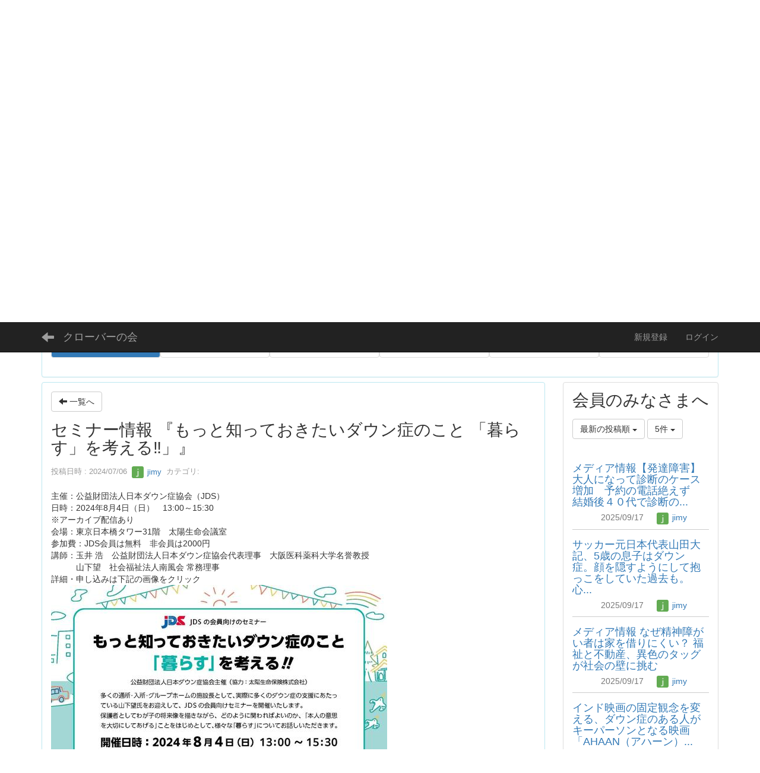

--- FILE ---
content_type: text/html; charset=UTF-8
request_url: http://clover.brightds.net/blogs/blog_entries/view/8/0fe624dda4db917f8b6863a05427c3b0?frame_id=12
body_size: 8461
content:
<!DOCTYPE html>
<html lang="ja" ng-app="NetCommonsApp">
	<head>
		<meta charset="utf-8">
		<meta http-equiv="X-UA-Compatible" content="IE=edge">
		<meta name="viewport" content="width=device-width, initial-scale=1">

		<title>クローバーの会, ダウン症大阪 ,ダウン症親の会 ,ダウン症関西 ,クローバーの会大阪, ダウン症療育, ダウン症とは, ダウン症児者の自立 ,クローバーの会ダウン症</title>

		<link href="/net_commons/favicon.ico" type="image/x-icon" rel="icon"/><link href="/net_commons/favicon.ico" type="image/x-icon" rel="shortcut icon"/><meta name="description" content="大阪府とその近郊を生活圏とする、ダウン症児・者とその家族、支援者の会です"/><meta name="keywords" content="クローバーの会, ダウン症大阪 ,ダウン症親の会 ,ダウン症関西 ,クローバーの会大阪, ダウン症療育, ダウン症とは, ダウン症児者の自立 ,クローバーの会ダウン症"/><meta name="robots" content="index,follow"/><meta name="copyright" content="Copyright © 2016"/><meta name="author" content="http://clover.brightds.net/"/>
	<link rel="stylesheet" type="text/css" href="/components/bootstrap/dist/css/bootstrap.min.css"/>
	<link rel="stylesheet" type="text/css" href="/components/eonasdan-bootstrap-datetimepicker/build/css/bootstrap-datetimepicker.min.css"/>
	<link rel="stylesheet" type="text/css" href="/net_commons/css/style.css"/>
<link rel="stylesheet" type="text/css" href="/workflow/css/style.css"/><link rel="stylesheet" type="text/css" href="/likes/css/style.css"/><link rel="stylesheet" type="text/css" href="/categories/css/style.css"/><link rel="stylesheet" type="text/css" href="/pages/css/style.css"/><link rel="stylesheet" type="text/css" href="/boxes/css/style.css"/><link rel="stylesheet" type="text/css" href="/blogs/css/blogs.css"/><link rel="stylesheet" type="text/css" href="/blocks/css/style.css"/><link rel="stylesheet" type="text/css" href="/menus/css/style.css"/><link rel="stylesheet" type="text/css" href="/bbses/css/style.css"/><link rel="stylesheet" type="text/css" href="/topics/css/style.css"/><link rel="stylesheet" type="text/css" href="/plugin_manager/css/style.css"/><link rel="stylesheet" type="text/css" href="/searches/css/style.css"/><link rel="stylesheet" type="text/css" href="/components/eonasdan-bootstrap-datetimepicker/build/css/bootstrap-datetimepicker.min.css"/><link rel="stylesheet" type="text/css" href="/frames/css/style.css"/><link rel="stylesheet" type="text/css" href="/users/css/style.css"/><link rel="stylesheet" type="text/css" href="/user_attributes/css/style.css"/><link rel="stylesheet" type="text/css" href="/wysiwyg/css/style.css"/>
	<link rel="stylesheet" type="text/css" href="/css/bootstrap.min.css"/>
	<link rel="stylesheet" type="text/css" href="/theme/Default/css/style.css"/>

	<script type="text/javascript" src="/components/jquery/dist/jquery.min.js"></script>
	<script type="text/javascript" src="/components/bootstrap/dist/js/bootstrap.min.js"></script>
	<script type="text/javascript" src="/components/angular/angular.min.js"></script>
	<script type="text/javascript" src="/components/angular-bootstrap/ui-bootstrap-tpls.min.js"></script>
	<script type="text/javascript" src="/net_commons/js/base.js"></script>

<script>
NetCommonsApp.constant('NC3_URL', '');
NetCommonsApp.constant('LOGIN_USER', {"id":null});
</script>


<script type="text/javascript" src="/likes/js/likes.js"></script><script type="text/javascript" src="/net_commons/js/title_icon_picker.js"></script><script type="text/javascript" src="/boxes/js/boxes.js"></script><script type="text/javascript" src="/menus/js/menus.js"></script><script type="text/javascript" src="/topics/js/topics.js"></script><script type="text/javascript" src="/components/moment/min/moment.min.js"></script><script type="text/javascript" src="/components/moment/min/moment-with-locales.min.js"></script><script type="text/javascript" src="/components/eonasdan-bootstrap-datetimepicker/build/js/bootstrap-datetimepicker.min.js"></script><script type="text/javascript" src="/components/angular-bootstrap-datetimepicker-directive/angular-bootstrap-datetimepicker-directive.js"></script><script type="text/javascript">
//<![CDATA[
NetCommonsApp.requires.push('datetimepicker');
NetCommonsApp.config(
    [
      'datetimepickerProvider',
      function(datetimepickerProvider) {
        datetimepickerProvider.setOptions({
          locale: moment.locale('ja'),
          format: 'YYYY-MM-DD HH:mm',
          sideBySide: true,
          stepping: 5
        });
      }
    ]
);

//]]>
</script><script type="text/javascript" src="/users/js/users.js"></script><script type="text/x-mathjax-config">
//<![CDATA[
MathJax.Hub.Config({
	skipStartupTypeset: true,
	tex2jax: {
		inlineMath: [['$$','$$'], ['\\\\(','\\\\)']],
		displayMath: [['\\\\[','\\\\]']]
	},
	asciimath2jax: {
		delimiters: [['$$','$$']]
	}
});

//]]>
</script><script type="text/javascript" src="/components/MathJax/MathJax.js?config=TeX-MML-AM_CHTML"></script><script type="text/javascript">
//<![CDATA[
$(document).ready(function(){
	MathJax.Hub.Queue(['Typeset', MathJax.Hub, 'nc-container']);
});

//]]>
</script>	</head>

	<body class=" body-nologgedin" ng-controller="NetCommons.base">
		
		

<header id="nc-system-header" class="nc-system-header-nologgedin">
	<nav class="navbar navbar-inverse navbar-fixed-top" role="navigation">
		<div class="container clearfix text-nowrap">
			<div class="navbar-header">
				<button type="button" class="navbar-toggle" data-toggle="collapse" data-target="#nc-system-header-navbar">
					<span class="sr-only">Toggle navigation</span>
					<span class="icon-bar"></span>
					<span class="icon-bar"></span>
					<span class="icon-bar"></span>
				</button>

									<a href="/" class="nc-page-refresh pull-left visible-xs navbar-brand"><span class="glyphicon glyphicon-arrow-left"> </span></a>					<a href="/" class="nc-page-refresh pull-left hidden-xs navbar-brand"><span class="glyphicon glyphicon-arrow-left"> </span></a>				
				<a href="/" class="navbar-brand">クローバーの会</a>			</div>
			<div id="nc-system-header-navbar" class="navbar-collapse collapse">
				<ul class="nav navbar-nav navbar-right">
					
					
					
					
					
																		<li>
								<a href="/auth/auto_user_regist/request">新規登録</a>							</li>
												<li>
							<a href="/auth/login">ログイン</a>						</li>
					
				</ul>
			</div>
		</div>
	</nav>
</header>


<div id="loading" class="nc-loading" ng-show="sending" ng-cloak>
	<img src="/net_commons/img/loading.svg" alt=""/></div>

		<main id="nc-container" class="container" ng-init="hashChange()">
			
<header id="container-header">
	
<div class="boxes-1">
	<div id="box-17">
<section class="frame panel panel-default nc-content plugin-announcements">
	
	<div class="panel-body block">
		

	<p><img class="img-responsive nc3-img nc3-img-block center-block" title="クローバーの会" src="http://clover.brightds.net/wysiwyg/image/download/1/46/biggest" alt="クローバーの会" /></p>	</div>
</section>

<section class="frame panel panel-info nc-content plugin-menus">
	
	<div class="panel-body block">
		
<nav ng-controller="MenusController">

<ul class="list-group nav nav-pills nav-justified menu-footer-tabs">
	<li class="active" ng-click="linkClick('MenuFramesPageFooter74')"><a href="/" id="MenuFramesPageFooter74" title="ホーム" class="clearfix"><span>ホーム</span></a></li><li role="presentation" class="dropdown" ng-click="linkClick('MenuFramesPageFooter711')"><a href="#" id="MenuFramesPageFooter711" title="ダウン症とは" class="clearfix dropdown-toggle" data-toggle="dropdown" href="" role="button" aria-haspopup="true" aria-expanded="false"><span>ダウン症とは</span> <span class="caret"></span></a><ul class="dropdown-menu"><li class="dropdown-header">ダウン症とは</li><li role="separator" class="divider"></li></li><li><a href="/page_20180714081739" id="MenuFramesPageFooter7272" class="clearfix menu-tree-0"><span class="pull-left">ダウン症とは</span><span class="pull-right"></span></a></li><li><a href="/page_20180512235144" id="MenuFramesPageFooter7243" class="clearfix menu-tree-0"><span class="pull-left">ダウン症関連の書籍</span><span class="pull-right"></span></a></li></ul></li><li role="presentation" class="dropdown" ng-click="linkClick('MenuFramesPageFooter710')"><a href="#" id="MenuFramesPageFooter710" title="クローバーの会とは" class="clearfix dropdown-toggle" data-toggle="dropdown" href="" role="button" aria-haspopup="true" aria-expanded="false"><span>クローバーの会とは</span> <span class="caret"></span></a><ul class="dropdown-menu"><li class="dropdown-header">クローバーの会とは</li><li role="separator" class="divider"></li></li><li><a href="/page_20180719004228" id="MenuFramesPageFooter7280" class="clearfix menu-tree-0"><span class="pull-left">クローバーの会とは</span><span class="pull-right"></span></a></li><li><a href="/page_20180403120119" id="MenuFramesPageFooter712" class="clearfix menu-tree-0"><span class="pull-left">活動内容</span><span class="pull-right"></span></a></li><li><a href="/page_20180403120157" id="MenuFramesPageFooter713" class="clearfix menu-tree-0"><span class="pull-left">メッセージ</span><span class="pull-right"></span></a></li><li><a href="/page_20180713010945" id="MenuFramesPageFooter7270" class="clearfix menu-tree-0"><span class="pull-left">ダウン症児・者の自立に向けて</span><span class="pull-right"></span></a></li><li><a href="/page_20180718152206" id="MenuFramesPageFooter7277" class="clearfix menu-tree-0"><span class="pull-left">関連の療育施設</span><span class="pull-right"></span></a></li><li><a href="/page_20180718152257" id="MenuFramesPageFooter7278" class="clearfix menu-tree-0"><span class="pull-left">関連団体</span><span class="pull-right"></span></a></li></ul></li><li role="presentation" class="dropdown" ng-click="linkClick('MenuFramesPageFooter7271')"><a href="#" id="MenuFramesPageFooter7271" title="ダウン症児が生まれたら" class="clearfix dropdown-toggle" data-toggle="dropdown" href="" role="button" aria-haspopup="true" aria-expanded="false"><span>ダウン症児が生まれたら</span> <span class="caret"></span></a><ul class="dropdown-menu"><li class="dropdown-header">ダウン症児が生まれたら</li><li role="separator" class="divider"></li></li><li><a href="/page_20180719004645" id="MenuFramesPageFooter7281" class="clearfix menu-tree-0"><span class="pull-left">ダウン症児が生まれたら</span><span class="pull-right"></span></a></li><li><a href="/page_20180714084912" id="MenuFramesPageFooter7273" class="clearfix menu-tree-0"><span class="pull-left">確かな知識を持とう</span><span class="pull-right"></span></a></li><li><a href="/page_20180714084954" id="MenuFramesPageFooter7274" class="clearfix menu-tree-0"><span class="pull-left">お母さんへ</span><span class="pull-right"></span></a></li><li><a href="/page_20180714085119" id="MenuFramesPageFooter7275" class="clearfix menu-tree-0"><span class="pull-left">お父さんへ</span><span class="pull-right"></span></a></li><li><a href="/page_20180714085205" id="MenuFramesPageFooter7276" class="clearfix menu-tree-0"><span class="pull-left">手記（誕生と成長）</span><span class="pull-right"></span></a></li><li><a href="/page_20180511223039" id="MenuFramesPageFooter750" class="clearfix menu-tree-0"><span class="pull-left">家族会、親の会</span><span class="pull-right"></span></a></li><li><a href="/page_20180718162624" id="MenuFramesPageFooter7279" class="clearfix menu-tree-0"><span class="pull-left">はじめて手に取る書籍</span><span class="pull-right"></span></a></li></ul></li><li ng-click="linkClick('MenuFramesPageFooter7262')"><a href="/page_20180513124001" id="MenuFramesPageFooter7262" title="リンク" class="clearfix"><span>リンク</span></a></li><li ng-click="linkClick('MenuFramesPageFooter714')"><a href="/page_20180403120227" id="MenuFramesPageFooter714" title="お問合わせ" class="clearfix"><span>お問合わせ</span></a></li></ul>
</nav>

	</div>
</section>
</div></div></header>

			<div class="row">
				<div id="container-main" role="main" class="col-md-9">
<section id="frame-12" class="frame panel panel-info nc-content plugin-blogs">
	
	<div class="panel-body block">
		
<header class="clearfix">
	<div class="pull-left">
		<a href="/?frame_id=12" class="btn btn-default nc-btn-style"><span class="glyphicon glyphicon-arrow-left" aria-hidden="true"></span> <span class="hidden-xs">一覧へ</span></a>	</div>
	<div class="pull-right">
			</div>

</header>

<article>

	<div class="blogs_view_title clearfix">
		<h1 status="" class="block-title">セミナー情報 『もっと知っておきたいダウン症のこと 「暮らす」を考える‼」』</h1>	</div>

	<div class="blogs_entry_meta">
	<div>

		投稿日時 : 2024/07/06&nbsp;

		<a href="#" ng-controller="Users.controller" title="jimy"><img src="/users/users/download/2/avatar/thumb" class="user-avatar-xs" alt=""/> jimy</a>&nbsp;
		カテゴリ:<a href="/blogs/blog_entries/index/8?frame_id=12"></a>	</div>
</div>



	<div>
		<p>主催：公益財団法人日本ダウン症協会（JDS）　<br />日時：2024年8月4日（日）　13:00～15:30　<br />※アーカイブ配信あり<br />会場：東京日本橋タワー31階　太陽生命会議室<br />参加費：JDS会員は無料　非会員は2000円<br />講師：玉井 浩　公益財団法人日本ダウン症協会代表理事　大阪医科薬科大学名誉教授　<br />　　　山下望　社会福祉法人南風会 常務理事　　<br />詳細・申し込みは下記の画像をクリック<br /><a href="https://jdss.or.jp/seminar/%ef%bc%9cjds%e4%b8%bb%e5%82%ac%ef%bc%9e%e3%82%bb%e3%83%9f%e3%83%8a%e3%83%bc%e3%80%8e%e3%82%82%e3%81%a3%e3%81%a8%e7%9f%a5%e3%81%a3%e3%81%a6%e3%81%8a%e3%81%8d%e3%81%9f%e3%81%84%e3%83%80%e3%82%a6/"><img class="img-responsive nc3-img nc3-img-block" title="" src="http://clover.brightds.net/wysiwyg/image/download/1/1212/big" alt="" data-size="big" data-position="" data-imgid="1212" /></a></p>	</div>
	<div>
			</div>

	<div class="clearfix blogs_entry_reaction">
	<div class="pull-left">
		
		<div class="pull-left">
					</div>

		<div class="pull-left">
					</div>
	</div>
</div>

	<!-- Tags -->
	
	<div>
						<!--<div class="row">-->
		<!--	<div class="col-xs-12">-->
		<!--		-->		<!--	</div>-->
		<!--</div>-->
	</div>
</article>


	</div>
</section>
</div>
				
				
<div id="container-minor" class="col-md-3">
	
<div class="boxes-4">
	<div id="box-19">
<section class="frame panel panel-default nc-content plugin-bbses">
	
	<div class="panel-body block">
		
<article>
	<h1 class="block-title">会員のみなさまへ</h1>
	<header class="clearfix">
		<div class="pull-left">
						<span class="btn-group">
				<button type="button" class="btn btn-default dropdown-toggle" data-toggle="dropdown" aria-expanded="false">
					最新の投稿順					<span class="caret"></span>
				</button>
				<ul class="dropdown-menu" role="menu">
											<li>
							<a href="/bbses/bbs_articles/index/15/sort:BbsArticle.created/direction:desc?page_id=4&amp;frame_id=22">最新の投稿順</a>						</li>
											<li>
							<a href="/bbses/bbs_articles/index/15/sort:BbsArticle.created/direction:asc?page_id=4&amp;frame_id=22">古い投稿順</a>						</li>
											<li>
							<a href="/bbses/bbs_articles/index/15/sort:BbsArticleTree.bbs_article_child_count/direction:desc?page_id=4&amp;frame_id=22">コメントの多い順</a>						</li>
									</ul>
			</span>

			
<span class="btn-group">
	<button type="button" class="btn btn-default dropdown-toggle" data-toggle="dropdown" aria-expanded="false">
		5件		<span class="caret"></span>
	</button>
	<ul class="dropdown-menu" role="menu">
					<li>
				<a href="/bbses/bbs_articles/index/limit:1?frame_id=12">1件</a>			</li>
					<li>
				<a href="/bbses/bbs_articles/index/limit:5?frame_id=12">5件</a>			</li>
					<li>
				<a href="/bbses/bbs_articles/index/limit:10?frame_id=12">10件</a>			</li>
					<li>
				<a href="/bbses/bbs_articles/index/limit:20?frame_id=12">20件</a>			</li>
					<li>
				<a href="/bbses/bbs_articles/index/limit:50?frame_id=12">50件</a>			</li>
					<li>
				<a href="/bbses/bbs_articles/index/limit:100?frame_id=12">100件</a>			</li>
			</ul>
</span>
		</div>

		<div class="pull-right">
					</div>
	</header>

			<div class="nc-content-list">
							<article class="clearfix bbs-root-list">
	<h2 class="pull-left">
		<a href="/bbses/bbs_articles/view/15/28e844d46589c4f3c8a56acbc9b5582a?frame_id=22&amp;page_id=4"> メディア情報【発達障害】大人になって診断のケース増加　予約の電話絶えず　 結婚後４０代で診断の...</a>	</h2>
		<div class="pull-left bbs-root-comment">
			</div>
		<div class="pull-right bbs-article-creator">
		<span class="bbs-article-created text-muted">
			2025/09/17		</span>
		<span class="bbs-article-handle">
			<a href="#" ng-controller="Users.controller" title="jimy"><img src="/users/users/download/2/avatar/thumb" class="user-avatar-xs" alt=""/> jimy</a>		</span>
	</div>
</article>
							<article class="clearfix bbs-root-list">
	<h2 class="pull-left">
		<a href="/bbses/bbs_articles/view/15/ec5170c6c1fa7825b2890c0daff146e0?frame_id=22&amp;page_id=4"> サッカー元日本代表山田大記、5歳の息子はダウン症。顔を隠すようにして抱っこをしていた過去も。心...</a>	</h2>
		<div class="pull-left bbs-root-comment">
			</div>
		<div class="pull-right bbs-article-creator">
		<span class="bbs-article-created text-muted">
			2025/09/17		</span>
		<span class="bbs-article-handle">
			<a href="#" ng-controller="Users.controller" title="jimy"><img src="/users/users/download/2/avatar/thumb" class="user-avatar-xs" alt=""/> jimy</a>		</span>
	</div>
</article>
							<article class="clearfix bbs-root-list">
	<h2 class="pull-left">
		<a href="/bbses/bbs_articles/view/15/434dc855e4f8836eb9dd5d73be3e37ba?frame_id=22&amp;page_id=4"> メディア情報 なぜ精神障がい者は家を借りにくい？ 福祉と不動産、異色のタッグが社会の壁に挑む</a>	</h2>
		<div class="pull-left bbs-root-comment">
			</div>
		<div class="pull-right bbs-article-creator">
		<span class="bbs-article-created text-muted">
			2025/09/17		</span>
		<span class="bbs-article-handle">
			<a href="#" ng-controller="Users.controller" title="jimy"><img src="/users/users/download/2/avatar/thumb" class="user-avatar-xs" alt=""/> jimy</a>		</span>
	</div>
</article>
							<article class="clearfix bbs-root-list">
	<h2 class="pull-left">
		<a href="/bbses/bbs_articles/view/15/83f41b958957ac5f18a75a3b0cbf7928?frame_id=22&amp;page_id=4"> インド映画の固定観念を変える、ダウン症のある人がキーパーソンとなる映画「AHAAN（アハーン）...</a>	</h2>
		<div class="pull-left bbs-root-comment">
			</div>
		<div class="pull-right bbs-article-creator">
		<span class="bbs-article-created text-muted">
			2025/09/17		</span>
		<span class="bbs-article-handle">
			<a href="#" ng-controller="Users.controller" title="jimy"><img src="/users/users/download/2/avatar/thumb" class="user-avatar-xs" alt=""/> jimy</a>		</span>
	</div>
</article>
							<article class="clearfix bbs-root-list">
	<h2 class="pull-left">
		<a href="/bbses/bbs_articles/view/15/b69e29ccf52f99457121127ca525a73e?frame_id=22&amp;page_id=4"> メディア情報 精神科の入院、強度行動障害は対象外　厚労省「訪問看護で対応」</a>	</h2>
		<div class="pull-left bbs-root-comment">
			</div>
		<div class="pull-right bbs-article-creator">
		<span class="bbs-article-created text-muted">
			2025/09/17		</span>
		<span class="bbs-article-handle">
			<a href="#" ng-controller="Users.controller" title="jimy"><img src="/users/users/download/2/avatar/thumb" class="user-avatar-xs" alt=""/> jimy</a>		</span>
	</div>
</article>
			
			
	<nav class="text-center">
		<ul class="pagination">
			
			<li class="active"><a>1</a></li><li><a href="/bbses/bbs_articles/index/page:2?frame_id=12">2</a></li><li><a href="/bbses/bbs_articles/index/page:3?frame_id=12">3</a></li><li><a href="/bbses/bbs_articles/index/page:4?frame_id=12">4</a></li><li><a href="/bbses/bbs_articles/index/page:5?frame_id=12">5</a></li><li><a href="/bbses/bbs_articles/index/page:6?frame_id=12">6</a></li><li><a href="/bbses/bbs_articles/index/page:7?frame_id=12">7</a></li><li><a href="/bbses/bbs_articles/index/page:8?frame_id=12">8</a></li><li><a href="/bbses/bbs_articles/index/page:9?frame_id=12">9</a></li>
			<li><a href="/bbses/bbs_articles/index/page:431?frame_id=12" rel="last">»</a></li>		</ul>
	</nav>
		</div>

	</article>
	</div>
</section>

<section class="frame panel panel-default nc-content plugin-menus">
	
	<div class="panel-body block">
		
<nav ng-controller="MenusController">

<ul class="list-group nav nav-pills nav-justified menu-footer-tabs">
	</li></ul>
</nav>

	</div>
</section>

<section class="frame panel panel-default nc-content plugin-searches">
			<div class="panel-heading clearfix">
						<span>検索ボックス</span>

					</div>
	
	<div class="panel-body block">
		

<header class="search-conditions" ng-init="DetailedSearch=false; hashChange();"
			id="search-box-267">

	<form action="/searches/searches/search" ng-submit="submit($event)" novalidate="novalidate" id="searchForm" method="get" accept-charset="utf-8">
		<input type="hidden" name="frame_id" value="267" id="frame_id"/>		<input type="hidden" name="detailed" ng-value="DetailedSearch" id="detailed"/>
		<div>
			<div class="form-group search-form-row">
				<input name="keyword" class="form-control allow-submit" placeholder="キーワードを入力してください。" type="text" id="keyword"/><div class="has-error"></div>			</div>

			<div class="form-group search-form-row" ng-show="DetailedSearch" ng-cloak>
				<input name="handle" class="form-control allow-submit" placeholder="ハンドルを入力してください。" type="text" id="handle"/><div class="has-error"></div>			</div>

			<div class="clearfix">
				<div class="form-group form-inline pull-left search-form-row" ng-show="DetailedSearch" ng-cloak>
					<select name="where_type" class="form-control" id="where_type">
<option value="and">すべて（AND検索）</option>
<option value="or">いずれか（OR検索）</option>
<option value="phrase">完全一致（フレーズ）</option>
</select>				</div>

				<div class="form-group input-group form-inline pull-left search-form-row" ng-show="DetailedSearch" ng-cloak>
										<div class="input-group">
						<div class="input text" style="position:relative;position:relative;"><input name="period_start" placeholder="yyyy-mm-dd" datetimepicker-options="{&#039;format&#039;: &#039;YYYY-MM-DD&#039;}" ng-model="PeriodStart" ng-init="PeriodStart=&#039;&#039;" ng-value="PeriodStart" datetimepicker="1" convert_timezone="1" data-toggle="dropdown" class="form-control" type="text" id="period_start"/></div>
						<span class="input-group-addon">
							<span class="glyphicon glyphicon-minus"></span>
						</span>

						<div class="input text" style="position:relative;position:relative;"><input name="period_end" placeholder="yyyy-mm-dd" datetimepicker-options="{&#039;format&#039;: &#039;YYYY-MM-DD&#039;}" value="2026-02-02 18:44:30" datetimepicker="1" convert_timezone="1" data-toggle="dropdown" ng-model="NetCommonsFormDatetimePickerModel__period_end" ng-value="NetCommonsFormDatetimePickerModel__period_end" ng-init="NetCommonsFormDatetimePickerModel__period_end=&#039;2026-02-02 18:44:30&#039;" class="form-control" type="text" id="period_end"/></div>					</div>
				</div>

				<div class="form-group form-inline pull-left search-form-row" ng-show="DetailedSearch" ng-cloak>
					<select name="room_id" class="form-control" id="room_id">
<option value="">ルームを指定する</option>
<option value="1">パブリック</option>
</select>				</div>
			</div>
		</div>

		<div class="form-group" ng-show="DetailedSearch" ng-cloak>
			<label for="plugin_key" class="control-label">検索対象のプラグイン</label>
			<div class="form-inline clearfix">
				<div class="searches-plugin-checkbox-outer">
<div class="checkbox nc-multiple-checkbox"><input type="checkbox" name="plugin_key[]" checked="checked" value="blogs" id="PluginKeyBlogs" /><label for="PluginKeyBlogs" class="selected">ブログ</label></div>
<div class="checkbox nc-multiple-checkbox"><input type="checkbox" name="plugin_key[]" checked="checked" value="bbses" id="PluginKeyBbses" /><label for="PluginKeyBbses" class="selected">掲示板</label></div>
<div class="checkbox nc-multiple-checkbox"><input type="checkbox" name="plugin_key[]" checked="checked" value="announcements" id="PluginKeyAnnouncements" /><label for="PluginKeyAnnouncements" class="selected">お知らせ</label></div>
<div class="checkbox nc-multiple-checkbox"><input type="checkbox" name="plugin_key[]" value="cabinets" id="PluginKeyCabinets" /><label for="PluginKeyCabinets">キャビネット</label></div>
<div class="checkbox nc-multiple-checkbox"><input type="checkbox" name="plugin_key[]" value="calendars" id="PluginKeyCalendars" /><label for="PluginKeyCalendars">カレンダー</label></div>
<div class="checkbox nc-multiple-checkbox"><input type="checkbox" name="plugin_key[]" value="circular_notices" id="PluginKeyCircularNotices" /><label for="PluginKeyCircularNotices">回覧板</label></div>
<div class="checkbox nc-multiple-checkbox"><input type="checkbox" name="plugin_key[]" value="faqs" id="PluginKeyFaqs" /><label for="PluginKeyFaqs">FAQ</label></div>
<div class="checkbox nc-multiple-checkbox"><input type="checkbox" name="plugin_key[]" value="links" id="PluginKeyLinks" /><label for="PluginKeyLinks">リンクリスト</label></div>
<div class="checkbox nc-multiple-checkbox"><input type="checkbox" name="plugin_key[]" value="multidatabases" id="PluginKeyMultidatabases" /><label for="PluginKeyMultidatabases">汎用データベース</label></div>
<div class="checkbox nc-multiple-checkbox"><input type="checkbox" name="plugin_key[]" value="questionnaires" id="PluginKeyQuestionnaires" /><label for="PluginKeyQuestionnaires">アンケート</label></div>
<div class="checkbox nc-multiple-checkbox"><input type="checkbox" name="plugin_key[]" value="quizzes" id="PluginKeyQuizzes" /><label for="PluginKeyQuizzes">小テスト</label></div>
<div class="checkbox nc-multiple-checkbox"><input type="checkbox" name="plugin_key[]" value="registrations" id="PluginKeyRegistrations" /><label for="PluginKeyRegistrations">登録フォーム</label></div>
<div class="checkbox nc-multiple-checkbox"><input type="checkbox" name="plugin_key[]" value="reservations" id="PluginKeyReservations" /><label for="PluginKeyReservations">施設予約</label></div>
<div class="checkbox nc-multiple-checkbox"><input type="checkbox" name="plugin_key[]" value="tasks" id="PluginKeyTasks" /><label for="PluginKeyTasks">ToDo</label></div>
<div class="checkbox nc-multiple-checkbox"><input type="checkbox" name="plugin_key[]" value="videos" id="PluginKeyVideos" /><label for="PluginKeyVideos">動画</label></div>
<div class="checkbox nc-multiple-checkbox"><input type="checkbox" name="plugin_key[]" value="rss_readers" id="PluginKeyRssReaders" /><label for="PluginKeyRssReaders">RSSリーダー</label></div>
</div>			</div>
		</div>

		<div class="text-center">
			<button class="btn btn-info btn-workflow" type="submit"><span class="glyphicon glyphicon-search" aria-hidden="true"></span> 検索</button><a href="/#search-box-267" class="btn btn-default btn-workflow" ng-class="{disabled: sending}" ng-click="sending=true" name="cancel" ng-disabled="1"><span class="glyphicon glyphicon-remove" aria-hidden="true"></span> 条件クリア</a>
						<a href="" class="btn btn-default btn-workflow" ng-show="!DetailedSearch" ng-click="DetailedSearch=!DetailedSearch" ng-cloak>
				<span class="glyphicon glyphicon-menu-right" aria-hidden="true"></span>
				詳細検索			</a>
			<a href="" class="btn btn-default btn-workflow" ng-show="DetailedSearch" ng-click="DetailedSearch=!DetailedSearch" ng-cloak>
				<span class="glyphicon glyphicon-menu-up" aria-hidden="true"></span>
				閉じる			</a>
		</div>
	</form></header>

	</div>
</section>

<section class="frame panel panel-default nc-content plugin-access-counters">
			<div class="panel-heading clearfix">
						<span>アクセスカウンター</span>

					</div>
	
	<div class="panel-body block">
		
<div>
				<span class="label label-default">
			9		</span>
			<span class="label label-default">
			2		</span>
			<span class="label label-default">
			4		</span>
			<span class="label label-default">
			2		</span>
			<span class="label label-default">
			1		</span>
			<span class="label label-default">
			9		</span>
	</div>
	</div>
</section>
</div></div></div>
			</div>

			
<footer id="container-footer" role="contentinfo">
	
<div class="boxes-5">
	<div id="box-30">
<section class="frame panel panel-default nc-content plugin-menus">
	
	<div class="panel-body block">
		
<nav ng-controller="MenusController">

<nav class="menu-header navbar-default">
	<div class="clearfix">
		<button type="button" class="btn btn-default visible-xs-block pull-right navbar-toggle"
				data-toggle="collapse" data-target="#menus-15" aria-expanded="false">
			<span class="icon-bar"></span>
			<span class="icon-bar"></span>
			<span class="icon-bar"></span>
		</button>
	</div>

	<div id="menus-15" class="collapse navbar-collapse">
		<div class="hidden-xs">
			<ul class="list-group nav nav-tabs nav-justified menu-header-tabs" role="tablist">
				<li class="active" ng-click="linkClick('MenuFramesPageHeader154')"><a href="/" id="MenuFramesPageHeader154" title="ホーム" class="clearfix"><span>ホーム</span></a></li><li ng-click="linkClick('MenuFramesPageHeader1514')"><a href="/page_20180403120227" id="MenuFramesPageHeader1514" title="お問合わせ" class="clearfix"><span>お問合わせ</span></a></li><li ng-click="linkClick('MenuFramesPageHeader1516')"><a href="/page_20180403121308" id="MenuFramesPageHeader1516" title="利用規約" class="clearfix"><span>利用規約</span></a></li><li ng-click="linkClick('MenuFramesPageHeader1551')"><a href="/page_20180512025300" id="MenuFramesPageHeader1551" title="サイトマップ" class="clearfix"><span>サイトマップ</span></a></li>			</ul>
		</div>

		<div class="visible-xs-block">
			<div class="list-group"><a href="/" id="MenuFramesPageMajor154" class="list-group-item clearfix menu-tree-0 active"><span class="pull-left">ホーム</span><span class="pull-right"></span></a><a href="/page_20180403120227" id="MenuFramesPageMajor1514" class="list-group-item clearfix menu-tree-0"><span class="pull-left">お問合わせ</span><span class="pull-right"></span></a><a href="/page_20180403121308" id="MenuFramesPageMajor1516" class="list-group-item clearfix menu-tree-0"><span class="pull-left">利用規約</span><span class="pull-right"></span></a><a href="/page_20180512025300" id="MenuFramesPageMajor1551" class="list-group-item clearfix menu-tree-0"><span class="pull-left">サイトマップ</span><span class="pull-right"></span></a></div>		</div>
	</div>
</nav>


</nav>

	</div>
</section>
</div></div></footer>

		</main>

		<footer id="nc-system-footer" role="contentinfo">
	<div class="box-footer">
		<div class="copyright">Powered by NetCommons</div>
	</div>
</footer>

<script type="text/javascript">
$(function() {
	$(document).on('keypress', 'input:not(.allow-submit)', function(event) {
		return event.which !== 13;
	});
	$('article > blockquote').css('display', 'none');
	$('<button class="btn btn-default nc-btn-blockquote"><span class="glyphicon glyphicon-option-horizontal" aria-hidden="true"></span> </button>')
		.insertBefore('article > blockquote').on('click', function(event) {
			$(this).next('blockquote').toggle();
		});
});
</script>

			</body>
</html>


--- FILE ---
content_type: text/css; charset=UTF-8
request_url: http://clover.brightds.net/searches/css/style.css
body_size: 519
content:
/**
 * topics/css/style.css
 *
 * @author Shohei Nakajima <nakajimashouhei@gmail.com>
 * @link http://www.netcommons.org NetCommons Project
 * @license http://www.netcommons.org/license.txt NetCommons License
 */

/**
 * 検索条件
 */
header.search-conditions:not(:last-child) {
	padding-bottom: 16px;
}
article.topic-row-outer:first-child {
	padding-top: 16px;
}
.searches-detailed-search {
	margin-top: 4px;
}

.search-conditions .search-form-row:not(:last-child) {
	margin-bottom: 8px;
}
.search-conditions .search-form-row.pull-left:not(:last-child) {
	margin-right: 16px;
}
.search-conditions .form-group.pull-left input[datetimepicker="1"] {
	width: 120px;
}

.search-conditions .searches-plugin-checkbox-outer > .checkbox {
	margin-right: 24px;
	float: left;
	white-space: nowrap;
	margin-top: 0px;
	margin-bottom: 4px;
}
.search-conditions .searches-plugin-checkbox-outer > .checkbox input[type="checkbox"] {
	margin-left: 0px;
}

/**
 * 検索結果
 */
.search-paging {
	margin-bottom: 8px;
	font-weight: 700;
	text-align: right;
}

--- FILE ---
content_type: application/javascript
request_url: http://clover.brightds.net/components/angular/angular.min.js
body_size: 68617
content:
/*
 AngularJS v1.6.8
 (c) 2010-2017 Google, Inc. http://angularjs.org
 License: MIT
*/
(function(w){'use strict';function oe(a){if(B(a))u(a.objectMaxDepth)&&(Mc.objectMaxDepth=Wb(a.objectMaxDepth)?a.objectMaxDepth:NaN);else return Mc}function Wb(a){return Y(a)&&0<a}function K(a,b){b=b||Error;return function(){var d=arguments[0],c;c="["+(a?a+":":"")+d+"] http://errors.angularjs.org/1.6.8/"+(a?a+"/":"")+d;for(d=1;d<arguments.length;d++){c=c+(1==d?"?":"&")+"p"+(d-1)+"=";var e=encodeURIComponent,f;f=arguments[d];f="function"==typeof f?f.toString().replace(/ \{[\s\S]*$/,""):"undefined"==
typeof f?"undefined":"string"!=typeof f?JSON.stringify(f):f;c+=e(f)}return new b(c)}}function wa(a){if(null==a||Za(a))return!1;if(I(a)||E(a)||z&&a instanceof z)return!0;var b="length"in Object(a)&&a.length;return Y(b)&&(0<=b&&(b-1 in a||a instanceof Array)||"function"===typeof a.item)}function r(a,b,d){var c,e;if(a)if(C(a))for(c in a)"prototype"!==c&&"length"!==c&&"name"!==c&&a.hasOwnProperty(c)&&b.call(d,a[c],c,a);else if(I(a)||wa(a)){var f="object"!==typeof a;c=0;for(e=a.length;c<e;c++)(f||c in
a)&&b.call(d,a[c],c,a)}else if(a.forEach&&a.forEach!==r)a.forEach(b,d,a);else if(Nc(a))for(c in a)b.call(d,a[c],c,a);else if("function"===typeof a.hasOwnProperty)for(c in a)a.hasOwnProperty(c)&&b.call(d,a[c],c,a);else for(c in a)ra.call(a,c)&&b.call(d,a[c],c,a);return a}function Oc(a,b,d){for(var c=Object.keys(a).sort(),e=0;e<c.length;e++)b.call(d,a[c[e]],c[e]);return c}function Xb(a){return function(b,d){a(d,b)}}function pe(){return++qb}function Yb(a,b,d){for(var c=a.$$hashKey,e=0,f=b.length;e<f;++e){var g=
b[e];if(B(g)||C(g))for(var h=Object.keys(g),k=0,l=h.length;k<l;k++){var m=h[k],p=g[m];d&&B(p)?fa(p)?a[m]=new Date(p.valueOf()):$a(p)?a[m]=new RegExp(p):p.nodeName?a[m]=p.cloneNode(!0):Zb(p)?a[m]=p.clone():(B(a[m])||(a[m]=I(p)?[]:{}),Yb(a[m],[p],!0)):a[m]=p}}c?a.$$hashKey=c:delete a.$$hashKey;return a}function O(a){return Yb(a,xa.call(arguments,1),!1)}function qe(a){return Yb(a,xa.call(arguments,1),!0)}function Z(a){return parseInt(a,10)}function $b(a,b){return O(Object.create(a),b)}function D(){}
function ab(a){return a}function la(a){return function(){return a}}function ac(a){return C(a.toString)&&a.toString!==ia}function x(a){return"undefined"===typeof a}function u(a){return"undefined"!==typeof a}function B(a){return null!==a&&"object"===typeof a}function Nc(a){return null!==a&&"object"===typeof a&&!Pc(a)}function E(a){return"string"===typeof a}function Y(a){return"number"===typeof a}function fa(a){return"[object Date]"===ia.call(a)}function bc(a){switch(ia.call(a)){case "[object Error]":return!0;
case "[object Exception]":return!0;case "[object DOMException]":return!0;default:return a instanceof Error}}function C(a){return"function"===typeof a}function $a(a){return"[object RegExp]"===ia.call(a)}function Za(a){return a&&a.window===a}function bb(a){return a&&a.$evalAsync&&a.$watch}function Na(a){return"boolean"===typeof a}function re(a){return a&&Y(a.length)&&se.test(ia.call(a))}function Zb(a){return!(!a||!(a.nodeName||a.prop&&a.attr&&a.find))}function te(a){var b={};a=a.split(",");var d;for(d=
0;d<a.length;d++)b[a[d]]=!0;return b}function ya(a){return L(a.nodeName||a[0]&&a[0].nodeName)}function cb(a,b){var d=a.indexOf(b);0<=d&&a.splice(d,1);return d}function pa(a,b,d){function c(a,b,c){c--;if(0>c)return"...";var d=b.$$hashKey,g;if(I(a)){g=0;for(var f=a.length;g<f;g++)b.push(e(a[g],c))}else if(Nc(a))for(g in a)b[g]=e(a[g],c);else if(a&&"function"===typeof a.hasOwnProperty)for(g in a)a.hasOwnProperty(g)&&(b[g]=e(a[g],c));else for(g in a)ra.call(a,g)&&(b[g]=e(a[g],c));d?b.$$hashKey=d:delete b.$$hashKey;
return b}function e(a,b){if(!B(a))return a;var d=g.indexOf(a);if(-1!==d)return h[d];if(Za(a)||bb(a))throw qa("cpws");var d=!1,e=f(a);void 0===e&&(e=I(a)?[]:Object.create(Pc(a)),d=!0);g.push(a);h.push(e);return d?c(a,e,b):e}function f(a){switch(ia.call(a)){case "[object Int8Array]":case "[object Int16Array]":case "[object Int32Array]":case "[object Float32Array]":case "[object Float64Array]":case "[object Uint8Array]":case "[object Uint8ClampedArray]":case "[object Uint16Array]":case "[object Uint32Array]":return new a.constructor(e(a.buffer),
a.byteOffset,a.length);case "[object ArrayBuffer]":if(!a.slice){var b=new ArrayBuffer(a.byteLength);(new Uint8Array(b)).set(new Uint8Array(a));return b}return a.slice(0);case "[object Boolean]":case "[object Number]":case "[object String]":case "[object Date]":return new a.constructor(a.valueOf());case "[object RegExp]":return b=new RegExp(a.source,a.toString().match(/[^/]*$/)[0]),b.lastIndex=a.lastIndex,b;case "[object Blob]":return new a.constructor([a],{type:a.type})}if(C(a.cloneNode))return a.cloneNode(!0)}
var g=[],h=[];d=Wb(d)?d:NaN;if(b){if(re(b)||"[object ArrayBuffer]"===ia.call(b))throw qa("cpta");if(a===b)throw qa("cpi");I(b)?b.length=0:r(b,function(a,c){"$$hashKey"!==c&&delete b[c]});g.push(a);h.push(b);return c(a,b,d)}return e(a,d)}function cc(a,b){return a===b||a!==a&&b!==b}function sa(a,b){if(a===b)return!0;if(null===a||null===b)return!1;if(a!==a&&b!==b)return!0;var d=typeof a,c;if(d===typeof b&&"object"===d)if(I(a)){if(!I(b))return!1;if((d=a.length)===b.length){for(c=0;c<d;c++)if(!sa(a[c],
b[c]))return!1;return!0}}else{if(fa(a))return fa(b)?cc(a.getTime(),b.getTime()):!1;if($a(a))return $a(b)?a.toString()===b.toString():!1;if(bb(a)||bb(b)||Za(a)||Za(b)||I(b)||fa(b)||$a(b))return!1;d=S();for(c in a)if("$"!==c.charAt(0)&&!C(a[c])){if(!sa(a[c],b[c]))return!1;d[c]=!0}for(c in b)if(!(c in d)&&"$"!==c.charAt(0)&&u(b[c])&&!C(b[c]))return!1;return!0}return!1}function db(a,b,d){return a.concat(xa.call(b,d))}function Ra(a,b){var d=2<arguments.length?xa.call(arguments,2):[];return!C(b)||b instanceof
RegExp?b:d.length?function(){return arguments.length?b.apply(a,db(d,arguments,0)):b.apply(a,d)}:function(){return arguments.length?b.apply(a,arguments):b.call(a)}}function Qc(a,b){var d=b;"string"===typeof a&&"$"===a.charAt(0)&&"$"===a.charAt(1)?d=void 0:Za(b)?d="$WINDOW":b&&w.document===b?d="$DOCUMENT":bb(b)&&(d="$SCOPE");return d}function eb(a,b){if(!x(a))return Y(b)||(b=b?2:null),JSON.stringify(a,Qc,b)}function Rc(a){return E(a)?JSON.parse(a):a}function Sc(a,b){a=a.replace(ue,"");var d=Date.parse("Jan 01, 1970 00:00:00 "+
a)/6E4;return U(d)?b:d}function dc(a,b,d){d=d?-1:1;var c=a.getTimezoneOffset();b=Sc(b,c);d*=b-c;a=new Date(a.getTime());a.setMinutes(a.getMinutes()+d);return a}function za(a){a=z(a).clone().empty();var b=z("<div>").append(a).html();try{return a[0].nodeType===Oa?L(b):b.match(/^(<[^>]+>)/)[1].replace(/^<([\w-]+)/,function(a,b){return"<"+L(b)})}catch(d){return L(b)}}function Tc(a){try{return decodeURIComponent(a)}catch(b){}}function ec(a){var b={};r((a||"").split("&"),function(a){var c,e,f;a&&(e=a=a.replace(/\+/g,
"%20"),c=a.indexOf("="),-1!==c&&(e=a.substring(0,c),f=a.substring(c+1)),e=Tc(e),u(e)&&(f=u(f)?Tc(f):!0,ra.call(b,e)?I(b[e])?b[e].push(f):b[e]=[b[e],f]:b[e]=f))});return b}function fc(a){var b=[];r(a,function(a,c){I(a)?r(a,function(a){b.push(ja(c,!0)+(!0===a?"":"="+ja(a,!0)))}):b.push(ja(c,!0)+(!0===a?"":"="+ja(a,!0)))});return b.length?b.join("&"):""}function fb(a){return ja(a,!0).replace(/%26/gi,"&").replace(/%3D/gi,"=").replace(/%2B/gi,"+")}function ja(a,b){return encodeURIComponent(a).replace(/%40/gi,
"@").replace(/%3A/gi,":").replace(/%24/g,"$").replace(/%2C/gi,",").replace(/%3B/gi,";").replace(/%20/g,b?"%20":"+")}function ve(a,b){var d,c,e=Ha.length;for(c=0;c<e;++c)if(d=Ha[c]+b,E(d=a.getAttribute(d)))return d;return null}function we(a,b){var d,c,e={};r(Ha,function(b){b+="app";!d&&a.hasAttribute&&a.hasAttribute(b)&&(d=a,c=a.getAttribute(b))});r(Ha,function(b){b+="app";var e;!d&&(e=a.querySelector("["+b.replace(":","\\:")+"]"))&&(d=e,c=e.getAttribute(b))});d&&(xe?(e.strictDi=null!==ve(d,"strict-di"),
b(d,c?[c]:[],e)):w.console.error("Angular: disabling automatic bootstrap. <script> protocol indicates an extension, document.location.href does not match."))}function Uc(a,b,d){B(d)||(d={});d=O({strictDi:!1},d);var c=function(){a=z(a);if(a.injector()){var c=a[0]===w.document?"document":za(a);throw qa("btstrpd",c.replace(/</,"&lt;").replace(/>/,"&gt;"));}b=b||[];b.unshift(["$provide",function(b){b.value("$rootElement",a)}]);d.debugInfoEnabled&&b.push(["$compileProvider",function(a){a.debugInfoEnabled(!0)}]);
b.unshift("ng");c=gb(b,d.strictDi);c.invoke(["$rootScope","$rootElement","$compile","$injector",function(a,b,c,d){a.$apply(function(){b.data("$injector",d);c(b)(a)})}]);return c},e=/^NG_ENABLE_DEBUG_INFO!/,f=/^NG_DEFER_BOOTSTRAP!/;w&&e.test(w.name)&&(d.debugInfoEnabled=!0,w.name=w.name.replace(e,""));if(w&&!f.test(w.name))return c();w.name=w.name.replace(f,"");$.resumeBootstrap=function(a){r(a,function(a){b.push(a)});return c()};C($.resumeDeferredBootstrap)&&$.resumeDeferredBootstrap()}function ye(){w.name=
"NG_ENABLE_DEBUG_INFO!"+w.name;w.location.reload()}function ze(a){a=$.element(a).injector();if(!a)throw qa("test");return a.get("$$testability")}function Vc(a,b){b=b||"_";return a.replace(Ae,function(a,c){return(c?b:"")+a.toLowerCase()})}function Be(){var a;if(!Wc){var b=rb();(ma=x(b)?w.jQuery:b?w[b]:void 0)&&ma.fn.on?(z=ma,O(ma.fn,{scope:Sa.scope,isolateScope:Sa.isolateScope,controller:Sa.controller,injector:Sa.injector,inheritedData:Sa.inheritedData}),a=ma.cleanData,ma.cleanData=function(b){for(var c,
e=0,f;null!=(f=b[e]);e++)(c=ma._data(f,"events"))&&c.$destroy&&ma(f).triggerHandler("$destroy");a(b)}):z=V;$.element=z;Wc=!0}}function hb(a,b,d){if(!a)throw qa("areq",b||"?",d||"required");return a}function sb(a,b,d){d&&I(a)&&(a=a[a.length-1]);hb(C(a),b,"not a function, got "+(a&&"object"===typeof a?a.constructor.name||"Object":typeof a));return a}function Ia(a,b){if("hasOwnProperty"===a)throw qa("badname",b);}function Xc(a,b,d){if(!b)return a;b=b.split(".");for(var c,e=a,f=b.length,g=0;g<f;g++)c=
b[g],a&&(a=(e=a)[c]);return!d&&C(a)?Ra(e,a):a}function tb(a){for(var b=a[0],d=a[a.length-1],c,e=1;b!==d&&(b=b.nextSibling);e++)if(c||a[e]!==b)c||(c=z(xa.call(a,0,e))),c.push(b);return c||a}function S(){return Object.create(null)}function gc(a){if(null==a)return"";switch(typeof a){case "string":break;case "number":a=""+a;break;default:a=!ac(a)||I(a)||fa(a)?eb(a):a.toString()}return a}function Ce(a){function b(a,b,c){return a[b]||(a[b]=c())}var d=K("$injector"),c=K("ng");a=b(a,"angular",Object);a.$$minErr=
a.$$minErr||K;return b(a,"module",function(){var a={};return function(f,g,h){var k={};if("hasOwnProperty"===f)throw c("badname","module");g&&a.hasOwnProperty(f)&&(a[f]=null);return b(a,f,function(){function a(b,c,d,g){g||(g=e);return function(){g[d||"push"]([b,c,arguments]);return v}}function b(a,c,d){d||(d=e);return function(b,e){e&&C(e)&&(e.$$moduleName=f);d.push([a,c,arguments]);return v}}if(!g)throw d("nomod",f);var e=[],n=[],F=[],s=a("$injector","invoke","push",n),v={_invokeQueue:e,_configBlocks:n,
_runBlocks:F,info:function(a){if(u(a)){if(!B(a))throw c("aobj","value");k=a;return this}return k},requires:g,name:f,provider:b("$provide","provider"),factory:b("$provide","factory"),service:b("$provide","service"),value:a("$provide","value"),constant:a("$provide","constant","unshift"),decorator:b("$provide","decorator",n),animation:b("$animateProvider","register"),filter:b("$filterProvider","register"),controller:b("$controllerProvider","register"),directive:b("$compileProvider","directive"),component:b("$compileProvider",
"component"),config:s,run:function(a){F.push(a);return this}};h&&s(h);return v})}})}function ka(a,b){if(I(a)){b=b||[];for(var d=0,c=a.length;d<c;d++)b[d]=a[d]}else if(B(a))for(d in b=b||{},a)if("$"!==d.charAt(0)||"$"!==d.charAt(1))b[d]=a[d];return b||a}function De(a,b){var d=[];Wb(b)&&(a=$.copy(a,null,b));return JSON.stringify(a,function(a,b){b=Qc(a,b);if(B(b)){if(0<=d.indexOf(b))return"...";d.push(b)}return b})}function Ee(a){O(a,{errorHandlingConfig:oe,bootstrap:Uc,copy:pa,extend:O,merge:qe,equals:sa,
element:z,forEach:r,injector:gb,noop:D,bind:Ra,toJson:eb,fromJson:Rc,identity:ab,isUndefined:x,isDefined:u,isString:E,isFunction:C,isObject:B,isNumber:Y,isElement:Zb,isArray:I,version:Fe,isDate:fa,lowercase:L,uppercase:ub,callbacks:{$$counter:0},getTestability:ze,reloadWithDebugInfo:ye,$$minErr:K,$$csp:Ja,$$encodeUriSegment:fb,$$encodeUriQuery:ja,$$stringify:gc});ic=Ce(w);ic("ng",["ngLocale"],["$provide",function(a){a.provider({$$sanitizeUri:Ge});a.provider("$compile",Yc).directive({a:He,input:Zc,
textarea:Zc,form:Ie,script:Je,select:Ke,option:Le,ngBind:Me,ngBindHtml:Ne,ngBindTemplate:Oe,ngClass:Pe,ngClassEven:Qe,ngClassOdd:Re,ngCloak:Se,ngController:Te,ngForm:Ue,ngHide:Ve,ngIf:We,ngInclude:Xe,ngInit:Ye,ngNonBindable:Ze,ngPluralize:$e,ngRepeat:af,ngShow:bf,ngStyle:cf,ngSwitch:df,ngSwitchWhen:ef,ngSwitchDefault:ff,ngOptions:gf,ngTransclude:hf,ngModel:jf,ngList:kf,ngChange:lf,pattern:$c,ngPattern:$c,required:ad,ngRequired:ad,minlength:bd,ngMinlength:bd,maxlength:cd,ngMaxlength:cd,ngValue:mf,
ngModelOptions:nf}).directive({ngInclude:of}).directive(vb).directive(dd);a.provider({$anchorScroll:pf,$animate:qf,$animateCss:rf,$$animateJs:sf,$$animateQueue:tf,$$AnimateRunner:uf,$$animateAsyncRun:vf,$browser:wf,$cacheFactory:xf,$controller:yf,$document:zf,$$isDocumentHidden:Af,$exceptionHandler:Bf,$filter:ed,$$forceReflow:Cf,$interpolate:Df,$interval:Ef,$http:Ff,$httpParamSerializer:Gf,$httpParamSerializerJQLike:Hf,$httpBackend:If,$xhrFactory:Jf,$jsonpCallbacks:Kf,$location:Lf,$log:Mf,$parse:Nf,
$rootScope:Of,$q:Pf,$$q:Qf,$sce:Rf,$sceDelegate:Sf,$sniffer:Tf,$templateCache:Uf,$templateRequest:Vf,$$testability:Wf,$timeout:Xf,$window:Yf,$$rAF:Zf,$$jqLite:$f,$$Map:ag,$$cookieReader:bg})}]).info({angularVersion:"1.6.8"})}function wb(a,b){return b.toUpperCase()}function xb(a){return a.replace(cg,wb)}function jc(a){a=a.nodeType;return 1===a||!a||9===a}function fd(a,b){var d,c,e=b.createDocumentFragment(),f=[];if(kc.test(a)){d=e.appendChild(b.createElement("div"));c=(dg.exec(a)||["",""])[1].toLowerCase();
c=aa[c]||aa._default;d.innerHTML=c[1]+a.replace(eg,"<$1></$2>")+c[2];for(c=c[0];c--;)d=d.lastChild;f=db(f,d.childNodes);d=e.firstChild;d.textContent=""}else f.push(b.createTextNode(a));e.textContent="";e.innerHTML="";r(f,function(a){e.appendChild(a)});return e}function V(a){if(a instanceof V)return a;var b;E(a)&&(a=Q(a),b=!0);if(!(this instanceof V)){if(b&&"<"!==a.charAt(0))throw lc("nosel");return new V(a)}if(b){b=w.document;var d;a=(d=fg.exec(a))?[b.createElement(d[1])]:(d=fd(a,b))?d.childNodes:
[];mc(this,a)}else C(a)?gd(a):mc(this,a)}function nc(a){return a.cloneNode(!0)}function yb(a,b){!b&&jc(a)&&z.cleanData([a]);a.querySelectorAll&&z.cleanData(a.querySelectorAll("*"))}function hd(a,b,d,c){if(u(c))throw lc("offargs");var e=(c=zb(a))&&c.events,f=c&&c.handle;if(f)if(b){var g=function(b){var c=e[b];u(d)&&cb(c||[],d);u(d)&&c&&0<c.length||(a.removeEventListener(b,f),delete e[b])};r(b.split(" "),function(a){g(a);Ab[a]&&g(Ab[a])})}else for(b in e)"$destroy"!==b&&a.removeEventListener(b,f),delete e[b]}
function oc(a,b){var d=a.ng339,c=d&&ib[d];c&&(b?delete c.data[b]:(c.handle&&(c.events.$destroy&&c.handle({},"$destroy"),hd(a)),delete ib[d],a.ng339=void 0))}function zb(a,b){var d=a.ng339,d=d&&ib[d];b&&!d&&(a.ng339=d=++gg,d=ib[d]={events:{},data:{},handle:void 0});return d}function pc(a,b,d){if(jc(a)){var c,e=u(d),f=!e&&b&&!B(b),g=!b;a=(a=zb(a,!f))&&a.data;if(e)a[xb(b)]=d;else{if(g)return a;if(f)return a&&a[xb(b)];for(c in b)a[xb(c)]=b[c]}}}function Bb(a,b){return a.getAttribute?-1<(" "+(a.getAttribute("class")||
"")+" ").replace(/[\n\t]/g," ").indexOf(" "+b+" "):!1}function Cb(a,b){if(b&&a.setAttribute){var d=(" "+(a.getAttribute("class")||"")+" ").replace(/[\n\t]/g," "),c=d;r(b.split(" "),function(a){a=Q(a);c=c.replace(" "+a+" "," ")});c!==d&&a.setAttribute("class",Q(c))}}function Db(a,b){if(b&&a.setAttribute){var d=(" "+(a.getAttribute("class")||"")+" ").replace(/[\n\t]/g," "),c=d;r(b.split(" "),function(a){a=Q(a);-1===c.indexOf(" "+a+" ")&&(c+=a+" ")});c!==d&&a.setAttribute("class",Q(c))}}function mc(a,
b){if(b)if(b.nodeType)a[a.length++]=b;else{var d=b.length;if("number"===typeof d&&b.window!==b){if(d)for(var c=0;c<d;c++)a[a.length++]=b[c]}else a[a.length++]=b}}function id(a,b){return Eb(a,"$"+(b||"ngController")+"Controller")}function Eb(a,b,d){9===a.nodeType&&(a=a.documentElement);for(b=I(b)?b:[b];a;){for(var c=0,e=b.length;c<e;c++)if(u(d=z.data(a,b[c])))return d;a=a.parentNode||11===a.nodeType&&a.host}}function jd(a){for(yb(a,!0);a.firstChild;)a.removeChild(a.firstChild)}function Fb(a,b){b||
yb(a);var d=a.parentNode;d&&d.removeChild(a)}function hg(a,b){b=b||w;if("complete"===b.document.readyState)b.setTimeout(a);else z(b).on("load",a)}function gd(a){function b(){w.document.removeEventListener("DOMContentLoaded",b);w.removeEventListener("load",b);a()}"complete"===w.document.readyState?w.setTimeout(a):(w.document.addEventListener("DOMContentLoaded",b),w.addEventListener("load",b))}function kd(a,b){var d=Gb[b.toLowerCase()];return d&&ld[ya(a)]&&d}function ig(a,b){var d=function(c,d){c.isDefaultPrevented=
function(){return c.defaultPrevented};var f=b[d||c.type],g=f?f.length:0;if(g){if(x(c.immediatePropagationStopped)){var h=c.stopImmediatePropagation;c.stopImmediatePropagation=function(){c.immediatePropagationStopped=!0;c.stopPropagation&&c.stopPropagation();h&&h.call(c)}}c.isImmediatePropagationStopped=function(){return!0===c.immediatePropagationStopped};var k=f.specialHandlerWrapper||jg;1<g&&(f=ka(f));for(var l=0;l<g;l++)c.isImmediatePropagationStopped()||k(a,c,f[l])}};d.elem=a;return d}function jg(a,
b,d){d.call(a,b)}function kg(a,b,d){var c=b.relatedTarget;c&&(c===a||lg.call(a,c))||d.call(a,b)}function $f(){this.$get=function(){return O(V,{hasClass:function(a,b){a.attr&&(a=a[0]);return Bb(a,b)},addClass:function(a,b){a.attr&&(a=a[0]);return Db(a,b)},removeClass:function(a,b){a.attr&&(a=a[0]);return Cb(a,b)}})}}function Pa(a,b){var d=a&&a.$$hashKey;if(d)return"function"===typeof d&&(d=a.$$hashKey()),d;d=typeof a;return d="function"===d||"object"===d&&null!==a?a.$$hashKey=d+":"+(b||pe)():d+":"+
a}function md(){this._keys=[];this._values=[];this._lastKey=NaN;this._lastIndex=-1}function nd(a){a=Function.prototype.toString.call(a).replace(mg,"");return a.match(ng)||a.match(og)}function pg(a){return(a=nd(a))?"function("+(a[1]||"").replace(/[\s\r\n]+/," ")+")":"fn"}function gb(a,b){function d(a){return function(b,c){if(B(b))r(b,Xb(a));else return a(b,c)}}function c(a,b){Ia(a,"service");if(C(b)||I(b))b=n.instantiate(b);if(!b.$get)throw Ba("pget",a);return p[a+"Provider"]=b}function e(a,b){return function(){var c=
v.invoke(b,this);if(x(c))throw Ba("undef",a);return c}}function f(a,b,d){return c(a,{$get:!1!==d?e(a,b):b})}function g(a){hb(x(a)||I(a),"modulesToLoad","not an array");var b=[],c;r(a,function(a){function d(a){var b,c;b=0;for(c=a.length;b<c;b++){var e=a[b],g=n.get(e[0]);g[e[1]].apply(g,e[2])}}if(!m.get(a)){m.set(a,!0);try{E(a)?(c=ic(a),v.modules[a]=c,b=b.concat(g(c.requires)).concat(c._runBlocks),d(c._invokeQueue),d(c._configBlocks)):C(a)?b.push(n.invoke(a)):I(a)?b.push(n.invoke(a)):sb(a,"module")}catch(e){throw I(a)&&
(a=a[a.length-1]),e.message&&e.stack&&-1===e.stack.indexOf(e.message)&&(e=e.message+"\n"+e.stack),Ba("modulerr",a,e.stack||e.message||e);}}});return b}function h(a,c){function d(b,e){if(a.hasOwnProperty(b)){if(a[b]===k)throw Ba("cdep",b+" <- "+l.join(" <- "));return a[b]}try{return l.unshift(b),a[b]=k,a[b]=c(b,e),a[b]}catch(g){throw a[b]===k&&delete a[b],g;}finally{l.shift()}}function e(a,c,g){var f=[];a=gb.$$annotate(a,b,g);for(var k=0,h=a.length;k<h;k++){var l=a[k];if("string"!==typeof l)throw Ba("itkn",
l);f.push(c&&c.hasOwnProperty(l)?c[l]:d(l,g))}return f}return{invoke:function(a,b,c,d){"string"===typeof c&&(d=c,c=null);c=e(a,c,d);I(a)&&(a=a[a.length-1]);d=a;if(Ca||"function"!==typeof d)d=!1;else{var g=d.$$ngIsClass;Na(g)||(g=d.$$ngIsClass=/^(?:class\b|constructor\()/.test(Function.prototype.toString.call(d)));d=g}return d?(c.unshift(null),new (Function.prototype.bind.apply(a,c))):a.apply(b,c)},instantiate:function(a,b,c){var d=I(a)?a[a.length-1]:a;a=e(a,b,c);a.unshift(null);return new (Function.prototype.bind.apply(d,
a))},get:d,annotate:gb.$$annotate,has:function(b){return p.hasOwnProperty(b+"Provider")||a.hasOwnProperty(b)}}}b=!0===b;var k={},l=[],m=new Hb,p={$provide:{provider:d(c),factory:d(f),service:d(function(a,b){return f(a,["$injector",function(a){return a.instantiate(b)}])}),value:d(function(a,b){return f(a,la(b),!1)}),constant:d(function(a,b){Ia(a,"constant");p[a]=b;F[a]=b}),decorator:function(a,b){var c=n.get(a+"Provider"),d=c.$get;c.$get=function(){var a=v.invoke(d,c);return v.invoke(b,null,{$delegate:a})}}}},
n=p.$injector=h(p,function(a,b){$.isString(b)&&l.push(b);throw Ba("unpr",l.join(" <- "));}),F={},s=h(F,function(a,b){var c=n.get(a+"Provider",b);return v.invoke(c.$get,c,void 0,a)}),v=s;p.$injectorProvider={$get:la(s)};v.modules=n.modules=S();var y=g(a),v=s.get("$injector");v.strictDi=b;r(y,function(a){a&&v.invoke(a)});v.loadNewModules=function(a){r(g(a),function(a){a&&v.invoke(a)})};return v}function pf(){var a=!0;this.disableAutoScrolling=function(){a=!1};this.$get=["$window","$location","$rootScope",
function(b,d,c){function e(a){var b=null;Array.prototype.some.call(a,function(a){if("a"===ya(a))return b=a,!0});return b}function f(a){if(a){a.scrollIntoView();var c;c=g.yOffset;C(c)?c=c():Zb(c)?(c=c[0],c="fixed"!==b.getComputedStyle(c).position?0:c.getBoundingClientRect().bottom):Y(c)||(c=0);c&&(a=a.getBoundingClientRect().top,b.scrollBy(0,a-c))}else b.scrollTo(0,0)}function g(a){a=E(a)?a:Y(a)?a.toString():d.hash();var b;a?(b=h.getElementById(a))?f(b):(b=e(h.getElementsByName(a)))?f(b):"top"===a&&
f(null):f(null)}var h=b.document;a&&c.$watch(function(){return d.hash()},function(a,b){a===b&&""===a||hg(function(){c.$evalAsync(g)})});return g}]}function jb(a,b){if(!a&&!b)return"";if(!a)return b;if(!b)return a;I(a)&&(a=a.join(" "));I(b)&&(b=b.join(" "));return a+" "+b}function qg(a){E(a)&&(a=a.split(" "));var b=S();r(a,function(a){a.length&&(b[a]=!0)});return b}function Ka(a){return B(a)?a:{}}function rg(a,b,d,c){function e(a){try{a.apply(null,xa.call(arguments,1))}finally{if(s--,0===s)for(;v.length;)try{v.pop()()}catch(b){d.error(b)}}}
function f(){A=null;h()}function g(){y=H();y=x(y)?null:y;sa(y,J)&&(y=J);t=J=y}function h(){var a=t;g();if(Aa!==k.url()||a!==y)Aa=k.url(),t=y,r(G,function(a){a(k.url(),y)})}var k=this,l=a.location,m=a.history,p=a.setTimeout,n=a.clearTimeout,F={};k.isMock=!1;var s=0,v=[];k.$$completeOutstandingRequest=e;k.$$incOutstandingRequestCount=function(){s++};k.notifyWhenNoOutstandingRequests=function(a){0===s?a():v.push(a)};var y,t,Aa=l.href,hc=b.find("base"),A=null,H=c.history?function(){try{return m.state}catch(a){}}:
D;g();k.url=function(b,d,e){x(e)&&(e=null);l!==a.location&&(l=a.location);m!==a.history&&(m=a.history);if(b){var f=t===e;if(Aa===b&&(!c.history||f))return k;var h=Aa&&La(Aa)===La(b);Aa=b;t=e;!c.history||h&&f?(h||(A=b),d?l.replace(b):h?(d=l,e=b.indexOf("#"),e=-1===e?"":b.substr(e),d.hash=e):l.href=b,l.href!==b&&(A=b)):(m[d?"replaceState":"pushState"](e,"",b),g());A&&(A=b);return k}return A||l.href.replace(/%27/g,"'")};k.state=function(){return y};var G=[],ba=!1,J=null;k.onUrlChange=function(b){if(!ba){if(c.history)z(a).on("popstate",
f);z(a).on("hashchange",f);ba=!0}G.push(b);return b};k.$$applicationDestroyed=function(){z(a).off("hashchange popstate",f)};k.$$checkUrlChange=h;k.baseHref=function(){var a=hc.attr("href");return a?a.replace(/^(https?:)?\/\/[^/]*/,""):""};k.defer=function(a,b){var c;s++;c=p(function(){delete F[c];e(a)},b||0);F[c]=!0;return c};k.defer.cancel=function(a){return F[a]?(delete F[a],n(a),e(D),!0):!1}}function wf(){this.$get=["$window","$log","$sniffer","$document",function(a,b,d,c){return new rg(a,c,b,
d)}]}function xf(){this.$get=function(){function a(a,c){function e(a){a!==p&&(n?n===a&&(n=a.n):n=a,f(a.n,a.p),f(a,p),p=a,p.n=null)}function f(a,b){a!==b&&(a&&(a.p=b),b&&(b.n=a))}if(a in b)throw K("$cacheFactory")("iid",a);var g=0,h=O({},c,{id:a}),k=S(),l=c&&c.capacity||Number.MAX_VALUE,m=S(),p=null,n=null;return b[a]={put:function(a,b){if(!x(b)){if(l<Number.MAX_VALUE){var c=m[a]||(m[a]={key:a});e(c)}a in k||g++;k[a]=b;g>l&&this.remove(n.key);return b}},get:function(a){if(l<Number.MAX_VALUE){var b=
m[a];if(!b)return;e(b)}return k[a]},remove:function(a){if(l<Number.MAX_VALUE){var b=m[a];if(!b)return;b===p&&(p=b.p);b===n&&(n=b.n);f(b.n,b.p);delete m[a]}a in k&&(delete k[a],g--)},removeAll:function(){k=S();g=0;m=S();p=n=null},destroy:function(){m=h=k=null;delete b[a]},info:function(){return O({},h,{size:g})}}}var b={};a.info=function(){var a={};r(b,function(b,e){a[e]=b.info()});return a};a.get=function(a){return b[a]};return a}}function Uf(){this.$get=["$cacheFactory",function(a){return a("templates")}]}
function Yc(a,b){function d(a,b,c){var d=/^\s*([@&<]|=(\*?))(\??)\s*([\w$]*)\s*$/,e=S();r(a,function(a,g){if(a in p)e[g]=p[a];else{var f=a.match(d);if(!f)throw ca("iscp",b,g,a,c?"controller bindings definition":"isolate scope definition");e[g]={mode:f[1][0],collection:"*"===f[2],optional:"?"===f[3],attrName:f[4]||g};f[4]&&(p[a]=e[g])}});return e}function c(a){var b=a.charAt(0);if(!b||b!==L(b))throw ca("baddir",a);if(a!==a.trim())throw ca("baddir",a);}function e(a){var b=a.require||a.controller&&a.name;
!I(b)&&B(b)&&r(b,function(a,c){var d=a.match(l);a.substring(d[0].length)||(b[c]=d[0]+c)});return b}var f={},g=/^\s*directive:\s*([\w-]+)\s+(.*)$/,h=/(([\w-]+)(?::([^;]+))?;?)/,k=te("ngSrc,ngSrcset,src,srcset"),l=/^(?:(\^\^?)?(\?)?(\^\^?)?)?/,m=/^(on[a-z]+|formaction)$/,p=S();this.directive=function hc(b,d){hb(b,"name");Ia(b,"directive");E(b)?(c(b),hb(d,"directiveFactory"),f.hasOwnProperty(b)||(f[b]=[],a.factory(b+"Directive",["$injector","$exceptionHandler",function(a,c){var d=[];r(f[b],function(g,
f){try{var h=a.invoke(g);C(h)?h={compile:la(h)}:!h.compile&&h.link&&(h.compile=la(h.link));h.priority=h.priority||0;h.index=f;h.name=h.name||b;h.require=e(h);var k=h,l=h.restrict;if(l&&(!E(l)||!/[EACM]/.test(l)))throw ca("badrestrict",l,b);k.restrict=l||"EA";h.$$moduleName=g.$$moduleName;d.push(h)}catch(m){c(m)}});return d}])),f[b].push(d)):r(b,Xb(hc));return this};this.component=function A(a,b){function c(a){function e(b){return C(b)||I(b)?function(c,d){return a.invoke(b,this,{$element:c,$attrs:d})}:
b}var g=b.template||b.templateUrl?b.template:"",f={controller:d,controllerAs:sg(b.controller)||b.controllerAs||"$ctrl",template:e(g),templateUrl:e(b.templateUrl),transclude:b.transclude,scope:{},bindToController:b.bindings||{},restrict:"E",require:b.require};r(b,function(a,b){"$"===b.charAt(0)&&(f[b]=a)});return f}if(!E(a))return r(a,Xb(Ra(this,A))),this;var d=b.controller||function(){};r(b,function(a,b){"$"===b.charAt(0)&&(c[b]=a,C(d)&&(d[b]=a))});c.$inject=["$injector"];return this.directive(a,
c)};this.aHrefSanitizationWhitelist=function(a){return u(a)?(b.aHrefSanitizationWhitelist(a),this):b.aHrefSanitizationWhitelist()};this.imgSrcSanitizationWhitelist=function(a){return u(a)?(b.imgSrcSanitizationWhitelist(a),this):b.imgSrcSanitizationWhitelist()};var n=!0;this.debugInfoEnabled=function(a){return u(a)?(n=a,this):n};var F=!1;this.preAssignBindingsEnabled=function(a){return u(a)?(F=a,this):F};var s=!1;this.strictComponentBindingsEnabled=function(a){return u(a)?(s=a,this):s};var v=10;this.onChangesTtl=
function(a){return arguments.length?(v=a,this):v};var y=!0;this.commentDirectivesEnabled=function(a){return arguments.length?(y=a,this):y};var t=!0;this.cssClassDirectivesEnabled=function(a){return arguments.length?(t=a,this):t};this.$get=["$injector","$interpolate","$exceptionHandler","$templateRequest","$parse","$controller","$rootScope","$sce","$animate","$$sanitizeUri",function(a,b,c,e,p,R,M,T,P,q){function N(){try{if(!--Fa)throw ha=void 0,ca("infchng",v);M.$apply(function(){for(var a=[],b=0,
c=ha.length;b<c;++b)try{ha[b]()}catch(d){a.push(d)}ha=void 0;if(a.length)throw a;})}finally{Fa++}}function qc(a,b){if(b){var c=Object.keys(b),d,e,g;d=0;for(e=c.length;d<e;d++)g=c[d],this[g]=b[g]}else this.$attr={};this.$$element=a}function Ta(a,b,c){Ba.innerHTML="<span "+b+">";b=Ba.firstChild.attributes;var d=b[0];b.removeNamedItem(d.name);d.value=c;a.attributes.setNamedItem(d)}function na(a,b){try{a.addClass(b)}catch(c){}}function da(a,b,c,d,e){a instanceof z||(a=z(a));var g=Ua(a,b,a,c,d,e);da.$$addScopeClass(a);
var f=null;return function(b,c,d){if(!a)throw ca("multilink");hb(b,"scope");e&&e.needsNewScope&&(b=b.$parent.$new());d=d||{};var h=d.parentBoundTranscludeFn,k=d.transcludeControllers;d=d.futureParentElement;h&&h.$$boundTransclude&&(h=h.$$boundTransclude);f||(f=(d=d&&d[0])?"foreignobject"!==ya(d)&&ia.call(d).match(/SVG/)?"svg":"html":"html");d="html"!==f?z(ka(f,z("<div>").append(a).html())):c?Sa.clone.call(a):a;if(k)for(var l in k)d.data("$"+l+"Controller",k[l].instance);da.$$addScopeInfo(d,b);c&&
c(d,b);g&&g(b,d,d,h);c||(a=g=null);return d}}function Ua(a,b,c,d,e,g){function f(a,c,d,e){var g,k,l,m,p,n,G;if(t)for(G=Array(c.length),m=0;m<h.length;m+=3)g=h[m],G[g]=c[g];else G=c;m=0;for(p=h.length;m<p;)k=G[h[m++]],c=h[m++],g=h[m++],c?(c.scope?(l=a.$new(),da.$$addScopeInfo(z(k),l)):l=a,n=c.transcludeOnThisElement?Ma(a,c.transclude,e):!c.templateOnThisElement&&e?e:!e&&b?Ma(a,b):null,c(g,l,k,d,n)):g&&g(a,k.childNodes,void 0,e)}for(var h=[],k=I(a)||a instanceof z,l,m,p,n,t,G=0;G<a.length;G++){l=new qc;
11===Ca&&Da(a,G,k);m=K(a[G],[],l,0===G?d:void 0,e);(g=m.length?Y(m,a[G],l,b,c,null,[],[],g):null)&&g.scope&&da.$$addScopeClass(l.$$element);l=g&&g.terminal||!(p=a[G].childNodes)||!p.length?null:Ua(p,g?(g.transcludeOnThisElement||!g.templateOnThisElement)&&g.transclude:b);if(g||l)h.push(G,g,l),n=!0,t=t||g;g=null}return n?f:null}function Da(a,b,c){var d=a[b],e=d.parentNode,g;if(d.nodeType===Oa)for(;;){g=e?d.nextSibling:a[b+1];if(!g||g.nodeType!==Oa)break;d.nodeValue+=g.nodeValue;g.parentNode&&g.parentNode.removeChild(g);
c&&g===a[b+1]&&a.splice(b+1,1)}}function Ma(a,b,c){function d(e,g,f,h,k){e||(e=a.$new(!1,k),e.$$transcluded=!0);return b(e,g,{parentBoundTranscludeFn:c,transcludeControllers:f,futureParentElement:h})}var e=d.$$slots=S(),g;for(g in b.$$slots)e[g]=b.$$slots[g]?Ma(a,b.$$slots[g],c):null;return d}function K(a,b,c,d,e){var g=c.$attr,f;switch(a.nodeType){case 1:f=ya(a);U(b,Ea(f),"E",d,e);for(var k,l,m,p,n=a.attributes,t=0,G=n&&n.length;t<G;t++){var H=!1,F=!1;k=n[t];l=k.name;m=k.value;k=Ea(l);(p=Pa.test(k))&&
(l=l.replace(od,"").substr(8).replace(/_(.)/g,function(a,b){return b.toUpperCase()}));(k=k.match(Qa))&&$(k[1])&&(H=l,F=l.substr(0,l.length-5)+"end",l=l.substr(0,l.length-6));k=Ea(l.toLowerCase());g[k]=l;if(p||!c.hasOwnProperty(k))c[k]=m,kd(a,k)&&(c[k]=!0);wa(a,b,m,k,p);U(b,k,"A",d,e,H,F)}"input"===f&&"hidden"===a.getAttribute("type")&&a.setAttribute("autocomplete","off");if(!La)break;g=a.className;B(g)&&(g=g.animVal);if(E(g)&&""!==g)for(;a=h.exec(g);)k=Ea(a[2]),U(b,k,"C",d,e)&&(c[k]=Q(a[3])),g=g.substr(a.index+
a[0].length);break;case Oa:oa(b,a.nodeValue);break;case 8:if(!Ka)break;rc(a,b,c,d,e)}b.sort(la);return b}function rc(a,b,c,d,e){try{var f=g.exec(a.nodeValue);if(f){var h=Ea(f[1]);U(b,h,"M",d,e)&&(c[h]=Q(f[2]))}}catch(k){}}function pd(a,b,c){var d=[],e=0;if(b&&a.hasAttribute&&a.hasAttribute(b)){do{if(!a)throw ca("uterdir",b,c);1===a.nodeType&&(a.hasAttribute(b)&&e++,a.hasAttribute(c)&&e--);d.push(a);a=a.nextSibling}while(0<e)}else d.push(a);return z(d)}function V(a,b,c){return function(d,e,g,f,h){e=
pd(e[0],b,c);return a(d,e,g,f,h)}}function W(a,b,c,d,e,g){var f;return a?da(b,c,d,e,g):function(){f||(f=da(b,c,d,e,g),b=c=g=null);return f.apply(this,arguments)}}function Y(a,b,d,e,g,f,h,k,l){function m(a,b,c,d){if(a){c&&(a=V(a,c,d));a.require=s.require;a.directiveName=R;if(J===s||s.$$isolateScope)a=ta(a,{isolateScope:!0});h.push(a)}if(b){c&&(b=V(b,c,d));b.require=s.require;b.directiveName=R;if(J===s||s.$$isolateScope)b=ta(b,{isolateScope:!0});k.push(b)}}function p(a,e,g,f,l){function m(a,b,c,d){var e;
bb(a)||(d=c,c=b,b=a,a=void 0);T&&(e=M);c||(c=T?ga.parent():ga);if(d){var g=l.$$slots[d];if(g)return g(a,b,e,c,N);if(x(g))throw ca("noslot",d,za(ga));}else return l(a,b,e,c,N)}var n,s,v,y,ba,M,R,ga;b===g?(f=d,ga=d.$$element):(ga=z(g),f=new qc(ga,d));ba=e;J?y=e.$new(!0):t&&(ba=e.$parent);l&&(R=m,R.$$boundTransclude=l,R.isSlotFilled=function(a){return!!l.$$slots[a]});H&&(M=ea(ga,f,R,H,y,e,J));J&&(da.$$addScopeInfo(ga,y,!0,!(A&&(A===J||A===J.$$originalDirective))),da.$$addScopeClass(ga,!0),y.$$isolateBindings=
J.$$isolateBindings,s=qa(e,f,y,y.$$isolateBindings,J),s.removeWatches&&y.$on("$destroy",s.removeWatches));for(n in M){s=H[n];v=M[n];var P=s.$$bindings.bindToController;if(F){v.bindingInfo=P?qa(ba,f,v.instance,P,s):{};var q=v();q!==v.instance&&(v.instance=q,ga.data("$"+s.name+"Controller",q),v.bindingInfo.removeWatches&&v.bindingInfo.removeWatches(),v.bindingInfo=qa(ba,f,v.instance,P,s))}else v.instance=v(),ga.data("$"+s.name+"Controller",v.instance),v.bindingInfo=qa(ba,f,v.instance,P,s)}r(H,function(a,
b){var c=a.require;a.bindToController&&!I(c)&&B(c)&&O(M[b].instance,X(b,c,ga,M))});r(M,function(a){var b=a.instance;if(C(b.$onChanges))try{b.$onChanges(a.bindingInfo.initialChanges)}catch(d){c(d)}if(C(b.$onInit))try{b.$onInit()}catch(e){c(e)}C(b.$doCheck)&&(ba.$watch(function(){b.$doCheck()}),b.$doCheck());C(b.$onDestroy)&&ba.$on("$destroy",function(){b.$onDestroy()})});n=0;for(s=h.length;n<s;n++)v=h[n],va(v,v.isolateScope?y:e,ga,f,v.require&&X(v.directiveName,v.require,ga,M),R);var N=e;J&&(J.template||
null===J.templateUrl)&&(N=y);a&&a(N,g.childNodes,void 0,l);for(n=k.length-1;0<=n;n--)v=k[n],va(v,v.isolateScope?y:e,ga,f,v.require&&X(v.directiveName,v.require,ga,M),R);r(M,function(a){a=a.instance;C(a.$postLink)&&a.$postLink()})}l=l||{};for(var n=-Number.MAX_VALUE,t=l.newScopeDirective,H=l.controllerDirectives,J=l.newIsolateScopeDirective,A=l.templateDirective,y=l.nonTlbTranscludeDirective,ba=!1,M=!1,T=l.hasElementTranscludeDirective,v=d.$$element=z(b),s,R,P,q=e,N,u=!1,Ib=!1,w,Da=0,D=a.length;Da<
D;Da++){s=a[Da];var Ta=s.$$start,E=s.$$end;Ta&&(v=pd(b,Ta,E));P=void 0;if(n>s.priority)break;if(w=s.scope)s.templateUrl||(B(w)?(aa("new/isolated scope",J||t,s,v),J=s):aa("new/isolated scope",J,s,v)),t=t||s;R=s.name;if(!u&&(s.replace&&(s.templateUrl||s.template)||s.transclude&&!s.$$tlb)){for(w=Da+1;u=a[w++];)if(u.transclude&&!u.$$tlb||u.replace&&(u.templateUrl||u.template)){Ib=!0;break}u=!0}!s.templateUrl&&s.controller&&(H=H||S(),aa("'"+R+"' controller",H[R],s,v),H[R]=s);if(w=s.transclude)if(ba=!0,
s.$$tlb||(aa("transclusion",y,s,v),y=s),"element"===w)T=!0,n=s.priority,P=v,v=d.$$element=z(da.$$createComment(R,d[R])),b=v[0],ma(g,xa.call(P,0),b),P[0].$$parentNode=P[0].parentNode,q=W(Ib,P,e,n,f&&f.name,{nonTlbTranscludeDirective:y});else{var na=S();if(B(w)){P=[];var Ua=S(),Ma=S();r(w,function(a,b){var c="?"===a.charAt(0);a=c?a.substring(1):a;Ua[a]=b;na[b]=null;Ma[b]=c});r(v.contents(),function(a){var b=Ua[Ea(ya(a))];b?(Ma[b]=!0,na[b]=na[b]||[],na[b].push(a)):P.push(a)});r(Ma,function(a,b){if(!a)throw ca("reqslot",
b);});for(var L in na)na[L]&&(na[L]=W(Ib,na[L],e))}else P=z(nc(b)).contents();v.empty();q=W(Ib,P,e,void 0,void 0,{needsNewScope:s.$$isolateScope||s.$$newScope});q.$$slots=na}if(s.template)if(M=!0,aa("template",A,s,v),A=s,w=C(s.template)?s.template(v,d):s.template,w=Ia(w),s.replace){f=s;P=kc.test(w)?qd(ka(s.templateNamespace,Q(w))):[];b=P[0];if(1!==P.length||1!==b.nodeType)throw ca("tplrt",R,"");ma(g,v,b);D={$attr:{}};w=K(b,[],D);var rc=a.splice(Da+1,a.length-(Da+1));(J||t)&&Z(w,J,t);a=a.concat(w).concat(rc);
fa(d,D);D=a.length}else v.html(w);if(s.templateUrl)M=!0,aa("template",A,s,v),A=s,s.replace&&(f=s),p=ja(a.splice(Da,a.length-Da),v,d,g,ba&&q,h,k,{controllerDirectives:H,newScopeDirective:t!==s&&t,newIsolateScopeDirective:J,templateDirective:A,nonTlbTranscludeDirective:y}),D=a.length;else if(s.compile)try{N=s.compile(v,d,q);var U=s.$$originalDirective||s;C(N)?m(null,Ra(U,N),Ta,E):N&&m(Ra(U,N.pre),Ra(U,N.post),Ta,E)}catch($){c($,za(v))}s.terminal&&(p.terminal=!0,n=Math.max(n,s.priority))}p.scope=t&&
!0===t.scope;p.transcludeOnThisElement=ba;p.templateOnThisElement=M;p.transclude=q;l.hasElementTranscludeDirective=T;return p}function X(a,b,c,d){var e;if(E(b)){var g=b.match(l);b=b.substring(g[0].length);var f=g[1]||g[3],g="?"===g[2];"^^"===f?c=c.parent():e=(e=d&&d[b])&&e.instance;if(!e){var h="$"+b+"Controller";e=f?c.inheritedData(h):c.data(h)}if(!e&&!g)throw ca("ctreq",b,a);}else if(I(b))for(e=[],f=0,g=b.length;f<g;f++)e[f]=X(a,b[f],c,d);else B(b)&&(e={},r(b,function(b,g){e[g]=X(a,b,c,d)}));return e||
null}function ea(a,b,c,d,e,g,f){var h=S(),k;for(k in d){var l=d[k],m={$scope:l===f||l.$$isolateScope?e:g,$element:a,$attrs:b,$transclude:c},p=l.controller;"@"===p&&(p=b[l.name]);m=R(p,m,!0,l.controllerAs);h[l.name]=m;a.data("$"+l.name+"Controller",m.instance)}return h}function Z(a,b,c){for(var d=0,e=a.length;d<e;d++)a[d]=$b(a[d],{$$isolateScope:b,$$newScope:c})}function U(b,c,e,g,h,k,l){if(c===h)return null;var m=null;if(f.hasOwnProperty(c)){h=a.get(c+"Directive");for(var p=0,n=h.length;p<n;p++)if(c=
h[p],(x(g)||g>c.priority)&&-1!==c.restrict.indexOf(e)){k&&(c=$b(c,{$$start:k,$$end:l}));if(!c.$$bindings){var t=m=c,G=c.name,H={isolateScope:null,bindToController:null};B(t.scope)&&(!0===t.bindToController?(H.bindToController=d(t.scope,G,!0),H.isolateScope={}):H.isolateScope=d(t.scope,G,!1));B(t.bindToController)&&(H.bindToController=d(t.bindToController,G,!0));if(H.bindToController&&!t.controller)throw ca("noctrl",G);m=m.$$bindings=H;B(m.isolateScope)&&(c.$$isolateBindings=m.isolateScope)}b.push(c);
m=c}}return m}function $(b){if(f.hasOwnProperty(b))for(var c=a.get(b+"Directive"),d=0,e=c.length;d<e;d++)if(b=c[d],b.multiElement)return!0;return!1}function fa(a,b){var c=b.$attr,d=a.$attr;r(a,function(d,e){"$"!==e.charAt(0)&&(b[e]&&b[e]!==d&&(d=d.length?d+(("style"===e?";":" ")+b[e]):b[e]),a.$set(e,d,!0,c[e]))});r(b,function(b,e){a.hasOwnProperty(e)||"$"===e.charAt(0)||(a[e]=b,"class"!==e&&"style"!==e&&(d[e]=c[e]))})}function ja(a,b,d,g,f,h,k,l){var m=[],p,n,t=b[0],H=a.shift(),s=$b(H,{templateUrl:null,
transclude:null,replace:null,$$originalDirective:H}),F=C(H.templateUrl)?H.templateUrl(b,d):H.templateUrl,v=H.templateNamespace;b.empty();e(F).then(function(c){var e,G;c=Ia(c);if(H.replace){c=kc.test(c)?qd(ka(v,Q(c))):[];e=c[0];if(1!==c.length||1!==e.nodeType)throw ca("tplrt",H.name,F);c={$attr:{}};ma(g,b,e);var J=K(e,[],c);B(H.scope)&&Z(J,!0);a=J.concat(a);fa(d,c)}else e=t,b.html(c);a.unshift(s);p=Y(a,e,d,f,b,H,h,k,l);r(g,function(a,c){a===e&&(g[c]=b[0])});for(n=Ua(b[0].childNodes,f);m.length;){c=
m.shift();G=m.shift();var y=m.shift(),A=m.shift(),J=b[0];if(!c.$$destroyed){if(G!==t){var M=G.className;l.hasElementTranscludeDirective&&H.replace||(J=nc(e));ma(y,z(G),J);na(z(J),M)}G=p.transcludeOnThisElement?Ma(c,p.transclude,A):A;p(n,c,J,g,G)}}m=null}).catch(function(a){bc(a)&&c(a)});return function(a,b,c,d,e){a=e;b.$$destroyed||(m?m.push(b,c,d,a):(p.transcludeOnThisElement&&(a=Ma(b,p.transclude,e)),p(n,b,c,d,a)))}}function la(a,b){var c=b.priority-a.priority;return 0!==c?c:a.name!==b.name?a.name<
b.name?-1:1:a.index-b.index}function aa(a,b,c,d){function e(a){return a?" (module: "+a+")":""}if(b)throw ca("multidir",b.name,e(b.$$moduleName),c.name,e(c.$$moduleName),a,za(d));}function oa(a,c){var d=b(c,!0);d&&a.push({priority:0,compile:function(a){a=a.parent();var b=!!a.length;b&&da.$$addBindingClass(a);return function(a,c){var e=c.parent();b||da.$$addBindingClass(e);da.$$addBindingInfo(e,d.expressions);a.$watch(d,function(a){c[0].nodeValue=a})}}})}function ka(a,b){a=L(a||"html");switch(a){case "svg":case "math":var c=
w.document.createElement("div");c.innerHTML="<"+a+">"+b+"</"+a+">";return c.childNodes[0].childNodes;default:return b}}function ua(a,b){if("srcdoc"===b)return T.HTML;var c=ya(a);if("src"===b||"ngSrc"===b){if(-1===["img","video","audio","source","track"].indexOf(c))return T.RESOURCE_URL}else if("xlinkHref"===b||"form"===c&&"action"===b||"link"===c&&"href"===b)return T.RESOURCE_URL}function wa(a,c,d,e,g){var f=ua(a,e),h=k[e]||g,l=b(d,!g,f,h);if(l){if("multiple"===e&&"select"===ya(a))throw ca("selmulti",
za(a));if(m.test(e))throw ca("nodomevents");c.push({priority:100,compile:function(){return{pre:function(a,c,g){c=g.$$observers||(g.$$observers=S());var k=g[e];k!==d&&(l=k&&b(k,!0,f,h),d=k);l&&(g[e]=l(a),(c[e]||(c[e]=[])).$$inter=!0,(g.$$observers&&g.$$observers[e].$$scope||a).$watch(l,function(a,b){"class"===e&&a!==b?g.$updateClass(a,b):g.$set(e,a)}))}}}})}}function ma(a,b,c){var d=b[0],e=b.length,g=d.parentNode,f,h;if(a)for(f=0,h=a.length;f<h;f++)if(a[f]===d){a[f++]=c;h=f+e-1;for(var k=a.length;f<
k;f++,h++)h<k?a[f]=a[h]:delete a[f];a.length-=e-1;a.context===d&&(a.context=c);break}g&&g.replaceChild(c,d);a=w.document.createDocumentFragment();for(f=0;f<e;f++)a.appendChild(b[f]);z.hasData(d)&&(z.data(c,z.data(d)),z(d).off("$destroy"));z.cleanData(a.querySelectorAll("*"));for(f=1;f<e;f++)delete b[f];b[0]=c;b.length=1}function ta(a,b){return O(function(){return a.apply(null,arguments)},a,b)}function va(a,b,d,e,g,f){try{a(b,d,e,g,f)}catch(h){c(h,za(d))}}function pa(a,b){if(s)throw ca("missingattr",
a,b);}function qa(a,c,d,e,g){function f(b,c,e){C(d.$onChanges)&&!cc(c,e)&&(ha||(a.$$postDigest(N),ha=[]),m||(m={},ha.push(h)),m[b]&&(e=m[b].previousValue),m[b]=new Jb(e,c))}function h(){d.$onChanges(m);m=void 0}var k=[],l={},m;r(e,function(e,h){var m=e.attrName,n=e.optional,t,G,s,F;switch(e.mode){case "@":n||ra.call(c,m)||(pa(m,g.name),d[h]=c[m]=void 0);n=c.$observe(m,function(a){if(E(a)||Na(a))f(h,a,d[h]),d[h]=a});c.$$observers[m].$$scope=a;t=c[m];E(t)?d[h]=b(t)(a):Na(t)&&(d[h]=t);l[h]=new Jb(sc,
d[h]);k.push(n);break;case "=":if(!ra.call(c,m)){if(n)break;pa(m,g.name);c[m]=void 0}if(n&&!c[m])break;G=p(c[m]);F=G.literal?sa:cc;s=G.assign||function(){t=d[h]=G(a);throw ca("nonassign",c[m],m,g.name);};t=d[h]=G(a);n=function(b){F(b,d[h])||(F(b,t)?s(a,b=d[h]):d[h]=b);return t=b};n.$stateful=!0;n=e.collection?a.$watchCollection(c[m],n):a.$watch(p(c[m],n),null,G.literal);k.push(n);break;case "<":if(!ra.call(c,m)){if(n)break;pa(m,g.name);c[m]=void 0}if(n&&!c[m])break;G=p(c[m]);var v=G.literal,y=d[h]=
G(a);l[h]=new Jb(sc,d[h]);n=a.$watch(G,function(a,b){if(b===a){if(b===y||v&&sa(b,y))return;b=y}f(h,a,b);d[h]=a},v);k.push(n);break;case "&":n||ra.call(c,m)||pa(m,g.name);G=c.hasOwnProperty(m)?p(c[m]):D;if(G===D&&n)break;d[h]=function(b){return G(a,b)}}});return{initialChanges:l,removeWatches:k.length&&function(){for(var a=0,b=k.length;a<b;++a)k[a]()}}}var Ja=/^\w/,Ba=w.document.createElement("div"),Ka=y,La=t,Fa=v,ha;qc.prototype={$normalize:Ea,$addClass:function(a){a&&0<a.length&&P.addClass(this.$$element,
a)},$removeClass:function(a){a&&0<a.length&&P.removeClass(this.$$element,a)},$updateClass:function(a,b){var c=rd(a,b);c&&c.length&&P.addClass(this.$$element,c);(c=rd(b,a))&&c.length&&P.removeClass(this.$$element,c)},$set:function(a,b,d,e){var g=kd(this.$$element[0],a),f=sd[a],h=a;g?(this.$$element.prop(a,b),e=g):f&&(this[f]=b,h=f);this[a]=b;e?this.$attr[a]=e:(e=this.$attr[a])||(this.$attr[a]=e=Vc(a,"-"));g=ya(this.$$element);if("a"===g&&("href"===a||"xlinkHref"===a)||"img"===g&&"src"===a)this[a]=
b=q(b,"src"===a);else if("img"===g&&"srcset"===a&&u(b)){for(var g="",f=Q(b),k=/(\s+\d+x\s*,|\s+\d+w\s*,|\s+,|,\s+)/,k=/\s/.test(f)?k:/(,)/,f=f.split(k),k=Math.floor(f.length/2),l=0;l<k;l++)var m=2*l,g=g+q(Q(f[m]),!0),g=g+(" "+Q(f[m+1]));f=Q(f[2*l]).split(/\s/);g+=q(Q(f[0]),!0);2===f.length&&(g+=" "+Q(f[1]));this[a]=b=g}!1!==d&&(null===b||x(b)?this.$$element.removeAttr(e):Ja.test(e)?this.$$element.attr(e,b):Ta(this.$$element[0],e,b));(a=this.$$observers)&&r(a[h],function(a){try{a(b)}catch(d){c(d)}})},
$observe:function(a,b){var c=this,d=c.$$observers||(c.$$observers=S()),e=d[a]||(d[a]=[]);e.push(b);M.$evalAsync(function(){e.$$inter||!c.hasOwnProperty(a)||x(c[a])||b(c[a])});return function(){cb(e,b)}}};var Ga=b.startSymbol(),Ha=b.endSymbol(),Ia="{{"===Ga&&"}}"===Ha?ab:function(a){return a.replace(/\{\{/g,Ga).replace(/}}/g,Ha)},Pa=/^ngAttr[A-Z]/,Qa=/^(.+)Start$/;da.$$addBindingInfo=n?function(a,b){var c=a.data("$binding")||[];I(b)?c=c.concat(b):c.push(b);a.data("$binding",c)}:D;da.$$addBindingClass=
n?function(a){na(a,"ng-binding")}:D;da.$$addScopeInfo=n?function(a,b,c,d){a.data(c?d?"$isolateScopeNoTemplate":"$isolateScope":"$scope",b)}:D;da.$$addScopeClass=n?function(a,b){na(a,b?"ng-isolate-scope":"ng-scope")}:D;da.$$createComment=function(a,b){var c="";n&&(c=" "+(a||"")+": ",b&&(c+=b+" "));return w.document.createComment(c)};return da}]}function Jb(a,b){this.previousValue=a;this.currentValue=b}function Ea(a){return a.replace(od,"").replace(tg,function(a,d,c){return c?d.toUpperCase():d})}function rd(a,
b){var d="",c=a.split(/\s+/),e=b.split(/\s+/),f=0;a:for(;f<c.length;f++){for(var g=c[f],h=0;h<e.length;h++)if(g===e[h])continue a;d+=(0<d.length?" ":"")+g}return d}function qd(a){a=z(a);var b=a.length;if(1>=b)return a;for(;b--;){var d=a[b];(8===d.nodeType||d.nodeType===Oa&&""===d.nodeValue.trim())&&ug.call(a,b,1)}return a}function sg(a,b){if(b&&E(b))return b;if(E(a)){var d=td.exec(a);if(d)return d[3]}}function yf(){var a={},b=!1;this.has=function(b){return a.hasOwnProperty(b)};this.register=function(b,
c){Ia(b,"controller");B(b)?O(a,b):a[b]=c};this.allowGlobals=function(){b=!0};this.$get=["$injector","$window",function(d,c){function e(a,b,c,d){if(!a||!B(a.$scope))throw K("$controller")("noscp",d,b);a.$scope[b]=c}return function(f,g,h,k){var l,m,p;h=!0===h;k&&E(k)&&(p=k);if(E(f)){k=f.match(td);if(!k)throw ud("ctrlfmt",f);m=k[1];p=p||k[3];f=a.hasOwnProperty(m)?a[m]:Xc(g.$scope,m,!0)||(b?Xc(c,m,!0):void 0);if(!f)throw ud("ctrlreg",m);sb(f,m,!0)}if(h)return h=(I(f)?f[f.length-1]:f).prototype,l=Object.create(h||
null),p&&e(g,p,l,m||f.name),O(function(){var a=d.invoke(f,l,g,m);a!==l&&(B(a)||C(a))&&(l=a,p&&e(g,p,l,m||f.name));return l},{instance:l,identifier:p});l=d.instantiate(f,g,m);p&&e(g,p,l,m||f.name);return l}}]}function zf(){this.$get=["$window",function(a){return z(a.document)}]}function Af(){this.$get=["$document","$rootScope",function(a,b){function d(){e=c.hidden}var c=a[0],e=c&&c.hidden;a.on("visibilitychange",d);b.$on("$destroy",function(){a.off("visibilitychange",d)});return function(){return e}}]}
function Bf(){this.$get=["$log",function(a){return function(b,d){a.error.apply(a,arguments)}}]}function tc(a){return B(a)?fa(a)?a.toISOString():eb(a):a}function Gf(){this.$get=function(){return function(a){if(!a)return"";var b=[];Oc(a,function(a,c){null===a||x(a)||C(a)||(I(a)?r(a,function(a){b.push(ja(c)+"="+ja(tc(a)))}):b.push(ja(c)+"="+ja(tc(a))))});return b.join("&")}}}function Hf(){this.$get=function(){return function(a){function b(a,e,f){null===a||x(a)||(I(a)?r(a,function(a,c){b(a,e+"["+(B(a)?
c:"")+"]")}):B(a)&&!fa(a)?Oc(a,function(a,c){b(a,e+(f?"":"[")+c+(f?"":"]"))}):d.push(ja(e)+"="+ja(tc(a))))}if(!a)return"";var d=[];b(a,"",!0);return d.join("&")}}}function uc(a,b){if(E(a)){var d=a.replace(vg,"").trim();if(d){var c=b("Content-Type"),c=c&&0===c.indexOf(vd),e;(e=c)||(e=(e=d.match(wg))&&xg[e[0]].test(d));if(e)try{a=Rc(d)}catch(f){if(!c)return a;throw Kb("baddata",a,f);}}}return a}function wd(a){var b=S(),d;E(a)?r(a.split("\n"),function(a){d=a.indexOf(":");var e=L(Q(a.substr(0,d)));a=
Q(a.substr(d+1));e&&(b[e]=b[e]?b[e]+", "+a:a)}):B(a)&&r(a,function(a,d){var f=L(d),g=Q(a);f&&(b[f]=b[f]?b[f]+", "+g:g)});return b}function xd(a){var b;return function(d){b||(b=wd(a));return d?(d=b[L(d)],void 0===d&&(d=null),d):b}}function yd(a,b,d,c){if(C(c))return c(a,b,d);r(c,function(c){a=c(a,b,d)});return a}function Ff(){var a=this.defaults={transformResponse:[uc],transformRequest:[function(a){return B(a)&&"[object File]"!==ia.call(a)&&"[object Blob]"!==ia.call(a)&&"[object FormData]"!==ia.call(a)?
eb(a):a}],headers:{common:{Accept:"application/json, text/plain, */*"},post:ka(vc),put:ka(vc),patch:ka(vc)},xsrfCookieName:"XSRF-TOKEN",xsrfHeaderName:"X-XSRF-TOKEN",paramSerializer:"$httpParamSerializer",jsonpCallbackParam:"callback"},b=!1;this.useApplyAsync=function(a){return u(a)?(b=!!a,this):b};var d=this.interceptors=[];this.$get=["$browser","$httpBackend","$$cookieReader","$cacheFactory","$rootScope","$q","$injector","$sce",function(c,e,f,g,h,k,l,m){function p(b){function d(a,b){for(var c=0,
e=b.length;c<e;){var g=b[c++],f=b[c++];a=a.then(g,f)}b.length=0;return a}function e(a,b){var c,d={};r(a,function(a,e){C(a)?(c=a(b),null!=c&&(d[e]=c)):d[e]=a});return d}function g(a){var b=O({},a);b.data=yd(a.data,a.headers,a.status,f.transformResponse);a=a.status;return 200<=a&&300>a?b:k.reject(b)}if(!B(b))throw K("$http")("badreq",b);if(!E(m.valueOf(b.url)))throw K("$http")("badreq",b.url);var f=O({method:"get",transformRequest:a.transformRequest,transformResponse:a.transformResponse,paramSerializer:a.paramSerializer,
jsonpCallbackParam:a.jsonpCallbackParam},b);f.headers=function(b){var c=a.headers,d=O({},b.headers),g,f,h,c=O({},c.common,c[L(b.method)]);a:for(g in c){f=L(g);for(h in d)if(L(h)===f)continue a;d[g]=c[g]}return e(d,ka(b))}(b);f.method=ub(f.method);f.paramSerializer=E(f.paramSerializer)?l.get(f.paramSerializer):f.paramSerializer;c.$$incOutstandingRequestCount();var h=[],p=[];b=k.resolve(f);r(y,function(a){(a.request||a.requestError)&&h.unshift(a.request,a.requestError);(a.response||a.responseError)&&
p.push(a.response,a.responseError)});b=d(b,h);b=b.then(function(b){var c=b.headers,d=yd(b.data,xd(c),void 0,b.transformRequest);x(d)&&r(c,function(a,b){"content-type"===L(b)&&delete c[b]});x(b.withCredentials)&&!x(a.withCredentials)&&(b.withCredentials=a.withCredentials);return n(b,d).then(g,g)});b=d(b,p);return b=b.finally(function(){c.$$completeOutstandingRequest(D)})}function n(c,d){function g(a){if(a){var c={};r(a,function(a,d){c[d]=function(c){function d(){a(c)}b?h.$applyAsync(d):h.$$phase?d():
h.$apply(d)}});return c}}function l(a,c,d,e,g){function f(){n(c,a,d,e,g)}M&&(200<=a&&300>a?M.put(N,[a,c,wd(d),e,g]):M.remove(N));b?h.$applyAsync(f):(f(),h.$$phase||h.$apply())}function n(a,b,d,e,g){b=-1<=b?b:0;(200<=b&&300>b?J.resolve:J.reject)({data:a,status:b,headers:xd(d),config:c,statusText:e,xhrStatus:g})}function G(a){n(a.data,a.status,ka(a.headers()),a.statusText,a.xhrStatus)}function y(){var a=p.pendingRequests.indexOf(c);-1!==a&&p.pendingRequests.splice(a,1)}var J=k.defer(),R=J.promise,M,
T,P=c.headers,q="jsonp"===L(c.method),N=c.url;q?N=m.getTrustedResourceUrl(N):E(N)||(N=m.valueOf(N));N=F(N,c.paramSerializer(c.params));q&&(N=s(N,c.jsonpCallbackParam));p.pendingRequests.push(c);R.then(y,y);!c.cache&&!a.cache||!1===c.cache||"GET"!==c.method&&"JSONP"!==c.method||(M=B(c.cache)?c.cache:B(a.cache)?a.cache:v);M&&(T=M.get(N),u(T)?T&&C(T.then)?T.then(G,G):I(T)?n(T[1],T[0],ka(T[2]),T[3],T[4]):n(T,200,{},"OK","complete"):M.put(N,R));x(T)&&((T=zd(c.url)?f()[c.xsrfCookieName||a.xsrfCookieName]:
void 0)&&(P[c.xsrfHeaderName||a.xsrfHeaderName]=T),e(c.method,N,d,l,P,c.timeout,c.withCredentials,c.responseType,g(c.eventHandlers),g(c.uploadEventHandlers)));return R}function F(a,b){0<b.length&&(a+=(-1===a.indexOf("?")?"?":"&")+b);return a}function s(a,b){var c=a.split("?");if(2<c.length)throw Kb("badjsonp",a);c=ec(c[1]);r(c,function(c,d){if("JSON_CALLBACK"===c)throw Kb("badjsonp",a);if(d===b)throw Kb("badjsonp",b,a);});return a+=(-1===a.indexOf("?")?"?":"&")+b+"=JSON_CALLBACK"}var v=g("$http");
a.paramSerializer=E(a.paramSerializer)?l.get(a.paramSerializer):a.paramSerializer;var y=[];r(d,function(a){y.unshift(E(a)?l.get(a):l.invoke(a))});p.pendingRequests=[];(function(a){r(arguments,function(a){p[a]=function(b,c){return p(O({},c||{},{method:a,url:b}))}})})("get","delete","head","jsonp");(function(a){r(arguments,function(a){p[a]=function(b,c,d){return p(O({},d||{},{method:a,url:b,data:c}))}})})("post","put","patch");p.defaults=a;return p}]}function Jf(){this.$get=function(){return function(){return new w.XMLHttpRequest}}}
function If(){this.$get=["$browser","$jsonpCallbacks","$document","$xhrFactory",function(a,b,d,c){return yg(a,c,a.defer,b,d[0])}]}function yg(a,b,d,c,e){function f(a,b,d){a=a.replace("JSON_CALLBACK",b);var f=e.createElement("script"),m=null;f.type="text/javascript";f.src=a;f.async=!0;m=function(a){f.removeEventListener("load",m);f.removeEventListener("error",m);e.body.removeChild(f);f=null;var g=-1,F="unknown";a&&("load"!==a.type||c.wasCalled(b)||(a={type:"error"}),F=a.type,g="error"===a.type?404:
200);d&&d(g,F)};f.addEventListener("load",m);f.addEventListener("error",m);e.body.appendChild(f);return m}return function(e,h,k,l,m,p,n,F,s,v){function y(){q&&q();A&&A.abort()}function t(a,b,c,e,g,f){u(G)&&d.cancel(G);q=A=null;a(b,c,e,g,f)}h=h||a.url();if("jsonp"===L(e))var Aa=c.createCallback(h),q=f(h,Aa,function(a,b){var d=200===a&&c.getResponse(Aa);t(l,a,d,"",b,"complete");c.removeCallback(Aa)});else{var A=b(e,h);A.open(e,h,!0);r(m,function(a,b){u(a)&&A.setRequestHeader(b,a)});A.onload=function(){var a=
A.statusText||"",b="response"in A?A.response:A.responseText,c=1223===A.status?204:A.status;0===c&&(c=b?200:"file"===ta(h).protocol?404:0);t(l,c,b,A.getAllResponseHeaders(),a,"complete")};A.onerror=function(){t(l,-1,null,null,"","error")};A.onabort=function(){t(l,-1,null,null,"","abort")};A.ontimeout=function(){t(l,-1,null,null,"","timeout")};r(s,function(a,b){A.addEventListener(b,a)});r(v,function(a,b){A.upload.addEventListener(b,a)});n&&(A.withCredentials=!0);if(F)try{A.responseType=F}catch(H){if("json"!==
F)throw H;}A.send(x(k)?null:k)}if(0<p)var G=d(y,p);else p&&C(p.then)&&p.then(y)}}function Df(){var a="{{",b="}}";this.startSymbol=function(b){return b?(a=b,this):a};this.endSymbol=function(a){return a?(b=a,this):b};this.$get=["$parse","$exceptionHandler","$sce",function(d,c,e){function f(a){return"\\\\\\"+a}function g(c){return c.replace(p,a).replace(n,b)}function h(a,b,c,d){var e=a.$watch(function(a){e();return d(a)},b,c);return e}function k(f,k,p,n){function t(a){try{var b=a;a=p?e.getTrusted(p,
b):e.valueOf(b);return n&&!u(a)?a:gc(a)}catch(d){c(Fa.interr(f,d))}}if(!f.length||-1===f.indexOf(a)){var r;k||(k=g(f),r=la(k),r.exp=f,r.expressions=[],r.$$watchDelegate=h);return r}n=!!n;var q,A,H=0,G=[],ba=[];r=f.length;for(var J=[],R=[];H<r;)if(-1!==(q=f.indexOf(a,H))&&-1!==(A=f.indexOf(b,q+l)))H!==q&&J.push(g(f.substring(H,q))),H=f.substring(q+l,A),G.push(H),ba.push(d(H,t)),H=A+m,R.push(J.length),J.push("");else{H!==r&&J.push(g(f.substring(H)));break}p&&1<J.length&&Fa.throwNoconcat(f);if(!k||G.length){var M=
function(a){for(var b=0,c=G.length;b<c;b++){if(n&&x(a[b]))return;J[R[b]]=a[b]}return J.join("")};return O(function(a){var b=0,d=G.length,e=Array(d);try{for(;b<d;b++)e[b]=ba[b](a);return M(e)}catch(g){c(Fa.interr(f,g))}},{exp:f,expressions:G,$$watchDelegate:function(a,b){var c;return a.$watchGroup(ba,function(d,e){var g=M(d);b.call(this,g,d!==e?c:g,a);c=g})}})}}var l=a.length,m=b.length,p=new RegExp(a.replace(/./g,f),"g"),n=new RegExp(b.replace(/./g,f),"g");k.startSymbol=function(){return a};k.endSymbol=
function(){return b};return k}]}function Ef(){this.$get=["$rootScope","$window","$q","$$q","$browser",function(a,b,d,c,e){function f(f,k,l,m){function p(){n?f.apply(null,F):f(y)}var n=4<arguments.length,F=n?xa.call(arguments,4):[],s=b.setInterval,v=b.clearInterval,y=0,t=u(m)&&!m,r=(t?c:d).defer(),q=r.promise;l=u(l)?l:0;q.$$intervalId=s(function(){t?e.defer(p):a.$evalAsync(p);r.notify(y++);0<l&&y>=l&&(r.resolve(y),v(q.$$intervalId),delete g[q.$$intervalId]);t||a.$apply()},k);g[q.$$intervalId]=r;return q}
var g={};f.cancel=function(a){return a&&a.$$intervalId in g?(g[a.$$intervalId].promise.$$state.pur=!0,g[a.$$intervalId].reject("canceled"),b.clearInterval(a.$$intervalId),delete g[a.$$intervalId],!0):!1};return f}]}function wc(a){a=a.split("/");for(var b=a.length;b--;)a[b]=fb(a[b].replace(/%2F/g,"/"));return a.join("/")}function Ad(a,b){var d=ta(a);b.$$protocol=d.protocol;b.$$host=d.hostname;b.$$port=Z(d.port)||zg[d.protocol]||null}function Bd(a,b,d){if(Ag.test(a))throw kb("badpath",a);var c="/"!==
a.charAt(0);c&&(a="/"+a);a=ta(a);for(var c=(c&&"/"===a.pathname.charAt(0)?a.pathname.substring(1):a.pathname).split("/"),e=c.length;e--;)c[e]=decodeURIComponent(c[e]),d&&(c[e]=c[e].replace(/\//g,"%2F"));d=c.join("/");b.$$path=d;b.$$search=ec(a.search);b.$$hash=decodeURIComponent(a.hash);b.$$path&&"/"!==b.$$path.charAt(0)&&(b.$$path="/"+b.$$path)}function xc(a,b){return a.slice(0,b.length)===b}function ua(a,b){if(xc(b,a))return b.substr(a.length)}function La(a){var b=a.indexOf("#");return-1===b?a:
a.substr(0,b)}function lb(a){return a.replace(/(#.+)|#$/,"$1")}function yc(a,b,d){this.$$html5=!0;d=d||"";Ad(a,this);this.$$parse=function(a){var d=ua(b,a);if(!E(d))throw kb("ipthprfx",a,b);Bd(d,this,!0);this.$$path||(this.$$path="/");this.$$compose()};this.$$compose=function(){var a=fc(this.$$search),d=this.$$hash?"#"+fb(this.$$hash):"";this.$$url=wc(this.$$path)+(a?"?"+a:"")+d;this.$$absUrl=b+this.$$url.substr(1);this.$$urlUpdatedByLocation=!0};this.$$parseLinkUrl=function(c,e){if(e&&"#"===e[0])return this.hash(e.slice(1)),
!0;var f,g;u(f=ua(a,c))?(g=f,g=d&&u(f=ua(d,f))?b+(ua("/",f)||f):a+g):u(f=ua(b,c))?g=b+f:b===c+"/"&&(g=b);g&&this.$$parse(g);return!!g}}function zc(a,b,d){Ad(a,this);this.$$parse=function(c){var e=ua(a,c)||ua(b,c),f;x(e)||"#"!==e.charAt(0)?this.$$html5?f=e:(f="",x(e)&&(a=c,this.replace())):(f=ua(d,e),x(f)&&(f=e));Bd(f,this,!1);c=this.$$path;var e=a,g=/^\/[A-Z]:(\/.*)/;xc(f,e)&&(f=f.replace(e,""));g.exec(f)||(c=(f=g.exec(c))?f[1]:c);this.$$path=c;this.$$compose()};this.$$compose=function(){var b=fc(this.$$search),
e=this.$$hash?"#"+fb(this.$$hash):"";this.$$url=wc(this.$$path)+(b?"?"+b:"")+e;this.$$absUrl=a+(this.$$url?d+this.$$url:"");this.$$urlUpdatedByLocation=!0};this.$$parseLinkUrl=function(b,d){return La(a)===La(b)?(this.$$parse(b),!0):!1}}function Cd(a,b,d){this.$$html5=!0;zc.apply(this,arguments);this.$$parseLinkUrl=function(c,e){if(e&&"#"===e[0])return this.hash(e.slice(1)),!0;var f,g;a===La(c)?f=c:(g=ua(b,c))?f=a+d+g:b===c+"/"&&(f=b);f&&this.$$parse(f);return!!f};this.$$compose=function(){var b=fc(this.$$search),
e=this.$$hash?"#"+fb(this.$$hash):"";this.$$url=wc(this.$$path)+(b?"?"+b:"")+e;this.$$absUrl=a+d+this.$$url;this.$$urlUpdatedByLocation=!0}}function Lb(a){return function(){return this[a]}}function Dd(a,b){return function(d){if(x(d))return this[a];this[a]=b(d);this.$$compose();return this}}function Lf(){var a="!",b={enabled:!1,requireBase:!0,rewriteLinks:!0};this.hashPrefix=function(b){return u(b)?(a=b,this):a};this.html5Mode=function(a){if(Na(a))return b.enabled=a,this;if(B(a)){Na(a.enabled)&&(b.enabled=
a.enabled);Na(a.requireBase)&&(b.requireBase=a.requireBase);if(Na(a.rewriteLinks)||E(a.rewriteLinks))b.rewriteLinks=a.rewriteLinks;return this}return b};this.$get=["$rootScope","$browser","$sniffer","$rootElement","$window",function(d,c,e,f,g){function h(a,b,d){var e=l.url(),g=l.$$state;try{c.url(a,b,d),l.$$state=c.state()}catch(f){throw l.url(e),l.$$state=g,f;}}function k(a,b){d.$broadcast("$locationChangeSuccess",l.absUrl(),a,l.$$state,b)}var l,m;m=c.baseHref();var p=c.url(),n;if(b.enabled){if(!m&&
b.requireBase)throw kb("nobase");n=p.substring(0,p.indexOf("/",p.indexOf("//")+2))+(m||"/");m=e.history?yc:Cd}else n=La(p),m=zc;var F=n.substr(0,La(n).lastIndexOf("/")+1);l=new m(n,F,"#"+a);l.$$parseLinkUrl(p,p);l.$$state=c.state();var s=/^\s*(javascript|mailto):/i;f.on("click",function(a){var e=b.rewriteLinks;if(e&&!a.ctrlKey&&!a.metaKey&&!a.shiftKey&&2!==a.which&&2!==a.button){for(var h=z(a.target);"a"!==ya(h[0]);)if(h[0]===f[0]||!(h=h.parent())[0])return;if(!E(e)||!x(h.attr(e))){var e=h.prop("href"),
k=h.attr("href")||h.attr("xlink:href");B(e)&&"[object SVGAnimatedString]"===e.toString()&&(e=ta(e.animVal).href);s.test(e)||!e||h.attr("target")||a.isDefaultPrevented()||!l.$$parseLinkUrl(e,k)||(a.preventDefault(),l.absUrl()!==c.url()&&(d.$apply(),g.angular["ff-684208-preventDefault"]=!0))}}});lb(l.absUrl())!==lb(p)&&c.url(l.absUrl(),!0);var v=!0;c.onUrlChange(function(a,b){xc(a,F)?(d.$evalAsync(function(){var c=l.absUrl(),e=l.$$state,g;a=lb(a);l.$$parse(a);l.$$state=b;g=d.$broadcast("$locationChangeStart",
a,c,b,e).defaultPrevented;l.absUrl()===a&&(g?(l.$$parse(c),l.$$state=e,h(c,!1,e)):(v=!1,k(c,e)))}),d.$$phase||d.$digest()):g.location.href=a});d.$watch(function(){if(v||l.$$urlUpdatedByLocation){l.$$urlUpdatedByLocation=!1;var a=lb(c.url()),b=lb(l.absUrl()),g=c.state(),f=l.$$replace,m=a!==b||l.$$html5&&e.history&&g!==l.$$state;if(v||m)v=!1,d.$evalAsync(function(){var b=l.absUrl(),c=d.$broadcast("$locationChangeStart",b,a,l.$$state,g).defaultPrevented;l.absUrl()===b&&(c?(l.$$parse(a),l.$$state=g):
(m&&h(b,f,g===l.$$state?null:l.$$state),k(a,g)))})}l.$$replace=!1});return l}]}function Mf(){var a=!0,b=this;this.debugEnabled=function(b){return u(b)?(a=b,this):a};this.$get=["$window",function(d){function c(a){bc(a)&&(a.stack&&f?a=a.message&&-1===a.stack.indexOf(a.message)?"Error: "+a.message+"\n"+a.stack:a.stack:a.sourceURL&&(a=a.message+"\n"+a.sourceURL+":"+a.line));return a}function e(a){var b=d.console||{},e=b[a]||b.log||D;return function(){var a=[];r(arguments,function(b){a.push(c(b))});return Function.prototype.apply.call(e,
b,a)}}var f=Ca||/\bEdge\//.test(d.navigator&&d.navigator.userAgent);return{log:e("log"),info:e("info"),warn:e("warn"),error:e("error"),debug:function(){var c=e("debug");return function(){a&&c.apply(b,arguments)}}()}}]}function Bg(a){return a+""}function Cg(a,b){return"undefined"!==typeof a?a:b}function Ed(a,b){return"undefined"===typeof a?b:"undefined"===typeof b?a:a+b}function Dg(a,b){switch(a.type){case q.MemberExpression:if(a.computed)return!1;break;case q.UnaryExpression:return 1;case q.BinaryExpression:return"+"!==
a.operator?1:!1;case q.CallExpression:return!1}return void 0===b?Fd:b}function W(a,b,d){var c,e,f=a.isPure=Dg(a,d);switch(a.type){case q.Program:c=!0;r(a.body,function(a){W(a.expression,b,f);c=c&&a.expression.constant});a.constant=c;break;case q.Literal:a.constant=!0;a.toWatch=[];break;case q.UnaryExpression:W(a.argument,b,f);a.constant=a.argument.constant;a.toWatch=a.argument.toWatch;break;case q.BinaryExpression:W(a.left,b,f);W(a.right,b,f);a.constant=a.left.constant&&a.right.constant;a.toWatch=
a.left.toWatch.concat(a.right.toWatch);break;case q.LogicalExpression:W(a.left,b,f);W(a.right,b,f);a.constant=a.left.constant&&a.right.constant;a.toWatch=a.constant?[]:[a];break;case q.ConditionalExpression:W(a.test,b,f);W(a.alternate,b,f);W(a.consequent,b,f);a.constant=a.test.constant&&a.alternate.constant&&a.consequent.constant;a.toWatch=a.constant?[]:[a];break;case q.Identifier:a.constant=!1;a.toWatch=[a];break;case q.MemberExpression:W(a.object,b,f);a.computed&&W(a.property,b,f);a.constant=a.object.constant&&
(!a.computed||a.property.constant);a.toWatch=a.constant?[]:[a];break;case q.CallExpression:c=d=a.filter?!b(a.callee.name).$stateful:!1;e=[];r(a.arguments,function(a){W(a,b,f);c=c&&a.constant;e.push.apply(e,a.toWatch)});a.constant=c;a.toWatch=d?e:[a];break;case q.AssignmentExpression:W(a.left,b,f);W(a.right,b,f);a.constant=a.left.constant&&a.right.constant;a.toWatch=[a];break;case q.ArrayExpression:c=!0;e=[];r(a.elements,function(a){W(a,b,f);c=c&&a.constant;e.push.apply(e,a.toWatch)});a.constant=c;
a.toWatch=e;break;case q.ObjectExpression:c=!0;e=[];r(a.properties,function(a){W(a.value,b,f);c=c&&a.value.constant;e.push.apply(e,a.value.toWatch);a.computed&&(W(a.key,b,!1),c=c&&a.key.constant,e.push.apply(e,a.key.toWatch))});a.constant=c;a.toWatch=e;break;case q.ThisExpression:a.constant=!1;a.toWatch=[];break;case q.LocalsExpression:a.constant=!1,a.toWatch=[]}}function Gd(a){if(1===a.length){a=a[0].expression;var b=a.toWatch;return 1!==b.length?b:b[0]!==a?b:void 0}}function Hd(a){return a.type===
q.Identifier||a.type===q.MemberExpression}function Id(a){if(1===a.body.length&&Hd(a.body[0].expression))return{type:q.AssignmentExpression,left:a.body[0].expression,right:{type:q.NGValueParameter},operator:"="}}function Jd(a){this.$filter=a}function Kd(a){this.$filter=a}function Mb(a,b,d){this.ast=new q(a,d);this.astCompiler=d.csp?new Kd(b):new Jd(b)}function Ac(a){return C(a.valueOf)?a.valueOf():Eg.call(a)}function Nf(){var a=S(),b={"true":!0,"false":!1,"null":null,undefined:void 0},d,c;this.addLiteral=
function(a,c){b[a]=c};this.setIdentifierFns=function(a,b){d=a;c=b;return this};this.$get=["$filter",function(e){function f(b,c){var d,g;switch(typeof b){case "string":return g=b=b.trim(),d=a[g],d||(d=new Nb(n),d=(new Mb(d,e,n)).parse(b),d.constant?d.$$watchDelegate=m:d.oneTime?d.$$watchDelegate=d.literal?l:k:d.inputs&&(d.$$watchDelegate=h),a[g]=d),p(d,c);case "function":return p(b,c);default:return p(D,c)}}function g(a,b,c){return null==a||null==b?a===b:"object"!==typeof a||(a=Ac(a),"object"!==typeof a||
c)?a===b||a!==a&&b!==b:!1}function h(a,b,c,d,e){var f=d.inputs,h;if(1===f.length){var k=g,f=f[0];return a.$watch(function(a){var b=f(a);g(b,k,f.isPure)||(h=d(a,void 0,void 0,[b]),k=b&&Ac(b));return h},b,c,e)}for(var l=[],m=[],p=0,n=f.length;p<n;p++)l[p]=g,m[p]=null;return a.$watch(function(a){for(var b=!1,c=0,e=f.length;c<e;c++){var k=f[c](a);if(b||(b=!g(k,l[c],f[c].isPure)))m[c]=k,l[c]=k&&Ac(k)}b&&(h=d(a,void 0,void 0,m));return h},b,c,e)}function k(a,b,c,d,e){function g(a){return d(a)}function f(a,
c,d){l=a;C(b)&&b(a,c,d);u(a)&&d.$$postDigest(function(){u(l)&&k()})}var k,l;return k=d.inputs?h(a,f,c,d,e):a.$watch(g,f,c)}function l(a,b,c,d){function e(a){var b=!0;r(a,function(a){u(a)||(b=!1)});return b}var g,f;return g=a.$watch(function(a){return d(a)},function(a,c,d){f=a;C(b)&&b(a,c,d);e(a)&&d.$$postDigest(function(){e(f)&&g()})},c)}function m(a,b,c,d){var e=a.$watch(function(a){e();return d(a)},b,c);return e}function p(a,b){if(!b)return a;var c=a.$$watchDelegate,d=!1,e=c!==l&&c!==k?function(c,
e,g,f){g=d&&f?f[0]:a(c,e,g,f);return b(g,c,e)}:function(c,d,e,g){e=a(c,d,e,g);c=b(e,c,d);return u(e)?c:e},d=!a.inputs;c&&c!==h?(e.$$watchDelegate=c,e.inputs=a.inputs):b.$stateful||(e.$$watchDelegate=h,e.inputs=a.inputs?a.inputs:[a]);e.inputs&&(e.inputs=e.inputs.map(function(a){return a.isPure===Fd?function(b){return a(b)}:a}));return e}var n={csp:Ja().noUnsafeEval,literals:pa(b),isIdentifierStart:C(d)&&d,isIdentifierContinue:C(c)&&c};f.$$getAst=function(a){var b=new Nb(n);return(new Mb(b,e,n)).getAst(a).ast};
return f}]}function Pf(){var a=!0;this.$get=["$rootScope","$exceptionHandler",function(b,d){return Ld(function(a){b.$evalAsync(a)},d,a)}];this.errorOnUnhandledRejections=function(b){return u(b)?(a=b,this):a}}function Qf(){var a=!0;this.$get=["$browser","$exceptionHandler",function(b,d){return Ld(function(a){b.defer(a)},d,a)}];this.errorOnUnhandledRejections=function(b){return u(b)?(a=b,this):a}}function Ld(a,b,d){function c(){return new e}function e(){var a=this.promise=new f;this.resolve=function(b){k(a,
b)};this.reject=function(b){m(a,b)};this.notify=function(b){n(a,b)}}function f(){this.$$state={status:0}}function g(){for(;!u&&w.length;){var a=w.shift();if(!a.pur){a.pur=!0;var c=a.value,c="Possibly unhandled rejection: "+("function"===typeof c?c.toString().replace(/ \{[\s\S]*$/,""):x(c)?"undefined":"string"!==typeof c?De(c,void 0):c);bc(a.value)?b(a.value,c):b(c)}}}function h(c){!d||c.pending||2!==c.status||c.pur||(0===u&&0===w.length&&a(g),w.push(c));!c.processScheduled&&c.pending&&(c.processScheduled=
!0,++u,a(function(){var e,f,h;h=c.pending;c.processScheduled=!1;c.pending=void 0;try{for(var l=0,p=h.length;l<p;++l){c.pur=!0;f=h[l][0];e=h[l][c.status];try{C(e)?k(f,e(c.value)):1===c.status?k(f,c.value):m(f,c.value)}catch(n){m(f,n),n&&!0===n.$$passToExceptionHandler&&b(n)}}}finally{--u,d&&0===u&&a(g)}}))}function k(a,b){a.$$state.status||(b===a?p(a,t("qcycle",b)):l(a,b))}function l(a,b){function c(b){f||(f=!0,l(a,b))}function d(b){f||(f=!0,p(a,b))}function e(b){n(a,b)}var g,f=!1;try{if(B(b)||C(b))g=
b.then;C(g)?(a.$$state.status=-1,g.call(b,c,d,e)):(a.$$state.value=b,a.$$state.status=1,h(a.$$state))}catch(k){d(k)}}function m(a,b){a.$$state.status||p(a,b)}function p(a,b){a.$$state.value=b;a.$$state.status=2;h(a.$$state)}function n(c,d){var e=c.$$state.pending;0>=c.$$state.status&&e&&e.length&&a(function(){for(var a,c,g=0,f=e.length;g<f;g++){c=e[g][0];a=e[g][3];try{n(c,C(a)?a(d):d)}catch(h){b(h)}}})}function F(a){var b=new f;m(b,a);return b}function s(a,b,c){var d=null;try{C(c)&&(d=c())}catch(e){return F(e)}return d&&
C(d.then)?d.then(function(){return b(a)},F):b(a)}function v(a,b,c,d){var e=new f;k(e,a);return e.then(b,c,d)}function q(a){if(!C(a))throw t("norslvr",a);var b=new f;a(function(a){k(b,a)},function(a){m(b,a)});return b}var t=K("$q",TypeError),u=0,w=[];O(f.prototype,{then:function(a,b,c){if(x(a)&&x(b)&&x(c))return this;var d=new f;this.$$state.pending=this.$$state.pending||[];this.$$state.pending.push([d,a,b,c]);0<this.$$state.status&&h(this.$$state);return d},"catch":function(a){return this.then(null,
a)},"finally":function(a,b){return this.then(function(b){return s(b,A,a)},function(b){return s(b,F,a)},b)}});var A=v;q.prototype=f.prototype;q.defer=c;q.reject=F;q.when=v;q.resolve=A;q.all=function(a){var b=new f,c=0,d=I(a)?[]:{};r(a,function(a,e){c++;v(a).then(function(a){d[e]=a;--c||k(b,d)},function(a){m(b,a)})});0===c&&k(b,d);return b};q.race=function(a){var b=c();r(a,function(a){v(a).then(b.resolve,b.reject)});return b.promise};return q}function Zf(){this.$get=["$window","$timeout",function(a,
b){var d=a.requestAnimationFrame||a.webkitRequestAnimationFrame,c=a.cancelAnimationFrame||a.webkitCancelAnimationFrame||a.webkitCancelRequestAnimationFrame,e=!!d,f=e?function(a){var b=d(a);return function(){c(b)}}:function(a){var c=b(a,16.66,!1);return function(){b.cancel(c)}};f.supported=e;return f}]}function Of(){function a(a){function b(){this.$$watchers=this.$$nextSibling=this.$$childHead=this.$$childTail=null;this.$$listeners={};this.$$listenerCount={};this.$$watchersCount=0;this.$id=++qb;this.$$ChildScope=
null}b.prototype=a;return b}var b=10,d=K("$rootScope"),c=null,e=null;this.digestTtl=function(a){arguments.length&&(b=a);return b};this.$get=["$exceptionHandler","$parse","$browser",function(f,g,h){function k(a){a.currentScope.$$destroyed=!0}function l(a){9===Ca&&(a.$$childHead&&l(a.$$childHead),a.$$nextSibling&&l(a.$$nextSibling));a.$parent=a.$$nextSibling=a.$$prevSibling=a.$$childHead=a.$$childTail=a.$root=a.$$watchers=null}function m(){this.$id=++qb;this.$$phase=this.$parent=this.$$watchers=this.$$nextSibling=
this.$$prevSibling=this.$$childHead=this.$$childTail=null;this.$root=this;this.$$destroyed=!1;this.$$listeners={};this.$$listenerCount={};this.$$watchersCount=0;this.$$isolateBindings=null}function p(a){if(t.$$phase)throw d("inprog",t.$$phase);t.$$phase=a}function n(a,b){do a.$$watchersCount+=b;while(a=a.$parent)}function F(a,b,c){do a.$$listenerCount[c]-=b,0===a.$$listenerCount[c]&&delete a.$$listenerCount[c];while(a=a.$parent)}function s(){}function v(){for(;A.length;)try{A.shift()()}catch(a){f(a)}e=
null}function q(){null===e&&(e=h.defer(function(){t.$apply(v)}))}m.prototype={constructor:m,$new:function(b,c){var d;c=c||this;b?(d=new m,d.$root=this.$root):(this.$$ChildScope||(this.$$ChildScope=a(this)),d=new this.$$ChildScope);d.$parent=c;d.$$prevSibling=c.$$childTail;c.$$childHead?(c.$$childTail.$$nextSibling=d,c.$$childTail=d):c.$$childHead=c.$$childTail=d;(b||c!==this)&&d.$on("$destroy",k);return d},$watch:function(a,b,d,e){var f=g(a);b=C(b)?b:D;if(f.$$watchDelegate)return f.$$watchDelegate(this,
b,d,f,a);var h=this,k=h.$$watchers,l={fn:b,last:s,get:f,exp:e||a,eq:!!d};c=null;k||(k=h.$$watchers=[],k.$$digestWatchIndex=-1);k.unshift(l);k.$$digestWatchIndex++;n(this,1);return function(){var a=cb(k,l);0<=a&&(n(h,-1),a<k.$$digestWatchIndex&&k.$$digestWatchIndex--);c=null}},$watchGroup:function(a,b){function c(){h=!1;k?(k=!1,b(e,e,g)):b(e,d,g)}var d=Array(a.length),e=Array(a.length),f=[],g=this,h=!1,k=!0;if(!a.length){var l=!0;g.$evalAsync(function(){l&&b(e,e,g)});return function(){l=!1}}if(1===
a.length)return this.$watch(a[0],function(a,c,f){e[0]=a;d[0]=c;b(e,a===c?e:d,f)});r(a,function(a,b){var k=g.$watch(a,function(a,f){e[b]=a;d[b]=f;h||(h=!0,g.$evalAsync(c))});f.push(k)});return function(){for(;f.length;)f.shift()()}},$watchCollection:function(a,b){function c(a){e=a;var b,d,g,h;if(!x(e)){if(B(e))if(wa(e))for(f!==p&&(f=p,t=f.length=0,l++),a=e.length,t!==a&&(l++,f.length=t=a),b=0;b<a;b++)h=f[b],g=e[b],d=h!==h&&g!==g,d||h===g||(l++,f[b]=g);else{f!==n&&(f=n={},t=0,l++);a=0;for(b in e)ra.call(e,
b)&&(a++,g=e[b],h=f[b],b in f?(d=h!==h&&g!==g,d||h===g||(l++,f[b]=g)):(t++,f[b]=g,l++));if(t>a)for(b in l++,f)ra.call(e,b)||(t--,delete f[b])}else f!==e&&(f=e,l++);return l}}c.$stateful=!0;var d=this,e,f,h,k=1<b.length,l=0,m=g(a,c),p=[],n={},s=!0,t=0;return this.$watch(m,function(){s?(s=!1,b(e,e,d)):b(e,h,d);if(k)if(B(e))if(wa(e)){h=Array(e.length);for(var a=0;a<e.length;a++)h[a]=e[a]}else for(a in h={},e)ra.call(e,a)&&(h[a]=e[a]);else h=e})},$digest:function(){var a,g,k,l,m,n,r,F=b,q,A=[],y,x;p("$digest");
h.$$checkUrlChange();this===t&&null!==e&&(h.defer.cancel(e),v());c=null;do{r=!1;q=this;for(n=0;n<u.length;n++){try{x=u[n],l=x.fn,l(x.scope,x.locals)}catch(z){f(z)}c=null}u.length=0;a:do{if(n=q.$$watchers)for(n.$$digestWatchIndex=n.length;n.$$digestWatchIndex--;)try{if(a=n[n.$$digestWatchIndex])if(m=a.get,(g=m(q))!==(k=a.last)&&!(a.eq?sa(g,k):U(g)&&U(k)))r=!0,c=a,a.last=a.eq?pa(g,null):g,l=a.fn,l(g,k===s?g:k,q),5>F&&(y=4-F,A[y]||(A[y]=[]),A[y].push({msg:C(a.exp)?"fn: "+(a.exp.name||a.exp.toString()):
a.exp,newVal:g,oldVal:k}));else if(a===c){r=!1;break a}}catch(D){f(D)}if(!(n=q.$$watchersCount&&q.$$childHead||q!==this&&q.$$nextSibling))for(;q!==this&&!(n=q.$$nextSibling);)q=q.$parent}while(q=n);if((r||u.length)&&!F--)throw t.$$phase=null,d("infdig",b,A);}while(r||u.length);for(t.$$phase=null;H<w.length;)try{w[H++]()}catch(B){f(B)}w.length=H=0;h.$$checkUrlChange()},$destroy:function(){if(!this.$$destroyed){var a=this.$parent;this.$broadcast("$destroy");this.$$destroyed=!0;this===t&&h.$$applicationDestroyed();
n(this,-this.$$watchersCount);for(var b in this.$$listenerCount)F(this,this.$$listenerCount[b],b);a&&a.$$childHead===this&&(a.$$childHead=this.$$nextSibling);a&&a.$$childTail===this&&(a.$$childTail=this.$$prevSibling);this.$$prevSibling&&(this.$$prevSibling.$$nextSibling=this.$$nextSibling);this.$$nextSibling&&(this.$$nextSibling.$$prevSibling=this.$$prevSibling);this.$destroy=this.$digest=this.$apply=this.$evalAsync=this.$applyAsync=D;this.$on=this.$watch=this.$watchGroup=function(){return D};this.$$listeners=
{};this.$$nextSibling=null;l(this)}},$eval:function(a,b){return g(a)(this,b)},$evalAsync:function(a,b){t.$$phase||u.length||h.defer(function(){u.length&&t.$digest()});u.push({scope:this,fn:g(a),locals:b})},$$postDigest:function(a){w.push(a)},$apply:function(a){try{p("$apply");try{return this.$eval(a)}finally{t.$$phase=null}}catch(b){f(b)}finally{try{t.$digest()}catch(c){throw f(c),c;}}},$applyAsync:function(a){function b(){c.$eval(a)}var c=this;a&&A.push(b);a=g(a);q()},$on:function(a,b){var c=this.$$listeners[a];
c||(this.$$listeners[a]=c=[]);c.push(b);var d=this;do d.$$listenerCount[a]||(d.$$listenerCount[a]=0),d.$$listenerCount[a]++;while(d=d.$parent);var e=this;return function(){var d=c.indexOf(b);-1!==d&&(delete c[d],F(e,1,a))}},$emit:function(a,b){var c=[],d,e=this,g=!1,h={name:a,targetScope:e,stopPropagation:function(){g=!0},preventDefault:function(){h.defaultPrevented=!0},defaultPrevented:!1},k=db([h],arguments,1),l,m;do{d=e.$$listeners[a]||c;h.currentScope=e;l=0;for(m=d.length;l<m;l++)if(d[l])try{d[l].apply(null,
k)}catch(n){f(n)}else d.splice(l,1),l--,m--;if(g)break;e=e.$parent}while(e);h.currentScope=null;return h},$broadcast:function(a,b){var c=this,d=this,e={name:a,targetScope:this,preventDefault:function(){e.defaultPrevented=!0},defaultPrevented:!1};if(!this.$$listenerCount[a])return e;for(var g=db([e],arguments,1),h,k;c=d;){e.currentScope=c;d=c.$$listeners[a]||[];h=0;for(k=d.length;h<k;h++)if(d[h])try{d[h].apply(null,g)}catch(l){f(l)}else d.splice(h,1),h--,k--;if(!(d=c.$$listenerCount[a]&&c.$$childHead||
c!==this&&c.$$nextSibling))for(;c!==this&&!(d=c.$$nextSibling);)c=c.$parent}e.currentScope=null;return e}};var t=new m,u=t.$$asyncQueue=[],w=t.$$postDigestQueue=[],A=t.$$applyAsyncQueue=[],H=0;return t}]}function Ge(){var a=/^\s*(https?|s?ftp|mailto|tel|file):/,b=/^\s*((https?|ftp|file|blob):|data:image\/)/;this.aHrefSanitizationWhitelist=function(b){return u(b)?(a=b,this):a};this.imgSrcSanitizationWhitelist=function(a){return u(a)?(b=a,this):b};this.$get=function(){return function(d,c){var e=c?b:
a,f;f=ta(d&&d.trim()).href;return""===f||f.match(e)?d:"unsafe:"+f}}}function Fg(a){if("self"===a)return a;if(E(a)){if(-1<a.indexOf("***"))throw va("iwcard",a);a=Md(a).replace(/\\\*\\\*/g,".*").replace(/\\\*/g,"[^:/.?&;]*");return new RegExp("^"+a+"$")}if($a(a))return new RegExp("^"+a.source+"$");throw va("imatcher");}function Nd(a){var b=[];u(a)&&r(a,function(a){b.push(Fg(a))});return b}function Sf(){this.SCE_CONTEXTS=oa;var a=["self"],b=[];this.resourceUrlWhitelist=function(b){arguments.length&&
(a=Nd(b));return a};this.resourceUrlBlacklist=function(a){arguments.length&&(b=Nd(a));return b};this.$get=["$injector",function(d){function c(a,b){return"self"===a?zd(b):!!a.exec(b.href)}function e(a){var b=function(a){this.$$unwrapTrustedValue=function(){return a}};a&&(b.prototype=new a);b.prototype.valueOf=function(){return this.$$unwrapTrustedValue()};b.prototype.toString=function(){return this.$$unwrapTrustedValue().toString()};return b}var f=function(a){throw va("unsafe");};d.has("$sanitize")&&
(f=d.get("$sanitize"));var g=e(),h={};h[oa.HTML]=e(g);h[oa.CSS]=e(g);h[oa.URL]=e(g);h[oa.JS]=e(g);h[oa.RESOURCE_URL]=e(h[oa.URL]);return{trustAs:function(a,b){var c=h.hasOwnProperty(a)?h[a]:null;if(!c)throw va("icontext",a,b);if(null===b||x(b)||""===b)return b;if("string"!==typeof b)throw va("itype",a);return new c(b)},getTrusted:function(d,e){if(null===e||x(e)||""===e)return e;var g=h.hasOwnProperty(d)?h[d]:null;if(g&&e instanceof g)return e.$$unwrapTrustedValue();if(d===oa.RESOURCE_URL){var g=ta(e.toString()),
p,n,r=!1;p=0;for(n=a.length;p<n;p++)if(c(a[p],g)){r=!0;break}if(r)for(p=0,n=b.length;p<n;p++)if(c(b[p],g)){r=!1;break}if(r)return e;throw va("insecurl",e.toString());}if(d===oa.HTML)return f(e);throw va("unsafe");},valueOf:function(a){return a instanceof g?a.$$unwrapTrustedValue():a}}}]}function Rf(){var a=!0;this.enabled=function(b){arguments.length&&(a=!!b);return a};this.$get=["$parse","$sceDelegate",function(b,d){if(a&&8>Ca)throw va("iequirks");var c=ka(oa);c.isEnabled=function(){return a};c.trustAs=
d.trustAs;c.getTrusted=d.getTrusted;c.valueOf=d.valueOf;a||(c.trustAs=c.getTrusted=function(a,b){return b},c.valueOf=ab);c.parseAs=function(a,d){var e=b(d);return e.literal&&e.constant?e:b(d,function(b){return c.getTrusted(a,b)})};var e=c.parseAs,f=c.getTrusted,g=c.trustAs;r(oa,function(a,b){var d=L(b);c[("parse_as_"+d).replace(Bc,wb)]=function(b){return e(a,b)};c[("get_trusted_"+d).replace(Bc,wb)]=function(b){return f(a,b)};c[("trust_as_"+d).replace(Bc,wb)]=function(b){return g(a,b)}});return c}]}
function Tf(){this.$get=["$window","$document",function(a,b){var d={},c=!((!a.nw||!a.nw.process)&&a.chrome&&(a.chrome.app&&a.chrome.app.runtime||!a.chrome.app&&a.chrome.runtime&&a.chrome.runtime.id))&&a.history&&a.history.pushState,e=Z((/android (\d+)/.exec(L((a.navigator||{}).userAgent))||[])[1]),f=/Boxee/i.test((a.navigator||{}).userAgent),g=b[0]||{},h=g.body&&g.body.style,k=!1,l=!1;h&&(k=!!("transition"in h||"webkitTransition"in h),l=!!("animation"in h||"webkitAnimation"in h));return{history:!(!c||
4>e||f),hasEvent:function(a){if("input"===a&&Ca)return!1;if(x(d[a])){var b=g.createElement("div");d[a]="on"+a in b}return d[a]},csp:Ja(),transitions:k,animations:l,android:e}}]}function Vf(){var a;this.httpOptions=function(b){return b?(a=b,this):a};this.$get=["$exceptionHandler","$templateCache","$http","$q","$sce",function(b,d,c,e,f){function g(h,k){g.totalPendingRequests++;if(!E(h)||x(d.get(h)))h=f.getTrustedResourceUrl(h);var l=c.defaults&&c.defaults.transformResponse;I(l)?l=l.filter(function(a){return a!==
uc}):l===uc&&(l=null);return c.get(h,O({cache:d,transformResponse:l},a)).finally(function(){g.totalPendingRequests--}).then(function(a){d.put(h,a.data);return a.data},function(a){k||(a=Gg("tpload",h,a.status,a.statusText),b(a));return e.reject(a)})}g.totalPendingRequests=0;return g}]}function Wf(){this.$get=["$rootScope","$browser","$location",function(a,b,d){return{findBindings:function(a,b,d){a=a.getElementsByClassName("ng-binding");var g=[];r(a,function(a){var c=$.element(a).data("$binding");c&&
r(c,function(c){d?(new RegExp("(^|\\s)"+Md(b)+"(\\s|\\||$)")).test(c)&&g.push(a):-1!==c.indexOf(b)&&g.push(a)})});return g},findModels:function(a,b,d){for(var g=["ng-","data-ng-","ng\\:"],h=0;h<g.length;++h){var k=a.querySelectorAll("["+g[h]+"model"+(d?"=":"*=")+'"'+b+'"]');if(k.length)return k}},getLocation:function(){return d.url()},setLocation:function(b){b!==d.url()&&(d.url(b),a.$digest())},whenStable:function(a){b.notifyWhenNoOutstandingRequests(a)}}}]}function Xf(){this.$get=["$rootScope","$browser",
"$q","$$q","$exceptionHandler",function(a,b,d,c,e){function f(f,k,l){C(f)||(l=k,k=f,f=D);var m=xa.call(arguments,3),p=u(l)&&!l,n=(p?c:d).defer(),r=n.promise,s;s=b.defer(function(){try{n.resolve(f.apply(null,m))}catch(b){n.reject(b),e(b)}finally{delete g[r.$$timeoutId]}p||a.$apply()},k);r.$$timeoutId=s;g[s]=n;return r}var g={};f.cancel=function(a){return a&&a.$$timeoutId in g?(g[a.$$timeoutId].promise.$$state.pur=!0,g[a.$$timeoutId].reject("canceled"),delete g[a.$$timeoutId],b.defer.cancel(a.$$timeoutId)):
!1};return f}]}function ta(a){Ca&&(X.setAttribute("href",a),a=X.href);X.setAttribute("href",a);return{href:X.href,protocol:X.protocol?X.protocol.replace(/:$/,""):"",host:X.host,search:X.search?X.search.replace(/^\?/,""):"",hash:X.hash?X.hash.replace(/^#/,""):"",hostname:X.hostname,port:X.port,pathname:"/"===X.pathname.charAt(0)?X.pathname:"/"+X.pathname}}function zd(a){a=E(a)?ta(a):a;return a.protocol===Od.protocol&&a.host===Od.host}function Yf(){this.$get=la(w)}function Pd(a){function b(a){try{return decodeURIComponent(a)}catch(b){return a}}
var d=a[0]||{},c={},e="";return function(){var a,g,h,k,l;try{a=d.cookie||""}catch(m){a=""}if(a!==e)for(e=a,a=e.split("; "),c={},h=0;h<a.length;h++)g=a[h],k=g.indexOf("="),0<k&&(l=b(g.substring(0,k)),x(c[l])&&(c[l]=b(g.substring(k+1))));return c}}function bg(){this.$get=Pd}function ed(a){function b(d,c){if(B(d)){var e={};r(d,function(a,c){e[c]=b(c,a)});return e}return a.factory(d+"Filter",c)}this.register=b;this.$get=["$injector",function(a){return function(b){return a.get(b+"Filter")}}];b("currency",
Qd);b("date",Rd);b("filter",Hg);b("json",Ig);b("limitTo",Jg);b("lowercase",Kg);b("number",Sd);b("orderBy",Td);b("uppercase",Lg)}function Hg(){return function(a,b,d,c){if(!wa(a)){if(null==a)return a;throw K("filter")("notarray",a);}c=c||"$";var e;switch(Cc(b)){case "function":break;case "boolean":case "null":case "number":case "string":e=!0;case "object":b=Mg(b,d,c,e);break;default:return a}return Array.prototype.filter.call(a,b)}}function Mg(a,b,d,c){var e=B(a)&&d in a;!0===b?b=sa:C(b)||(b=function(a,
b){if(x(a))return!1;if(null===a||null===b)return a===b;if(B(b)||B(a)&&!ac(a))return!1;a=L(""+a);b=L(""+b);return-1!==a.indexOf(b)});return function(f){return e&&!B(f)?ha(f,a[d],b,d,!1):ha(f,a,b,d,c)}}function ha(a,b,d,c,e,f){var g=Cc(a),h=Cc(b);if("string"===h&&"!"===b.charAt(0))return!ha(a,b.substring(1),d,c,e);if(I(a))return a.some(function(a){return ha(a,b,d,c,e)});switch(g){case "object":var k;if(e){for(k in a)if(k.charAt&&"$"!==k.charAt(0)&&ha(a[k],b,d,c,!0))return!0;return f?!1:ha(a,b,d,c,!1)}if("object"===
h){for(k in b)if(f=b[k],!C(f)&&!x(f)&&(g=k===c,!ha(g?a:a[k],f,d,c,g,g)))return!1;return!0}return d(a,b);case "function":return!1;default:return d(a,b)}}function Cc(a){return null===a?"null":typeof a}function Qd(a){var b=a.NUMBER_FORMATS;return function(a,c,e){x(c)&&(c=b.CURRENCY_SYM);x(e)&&(e=b.PATTERNS[1].maxFrac);return null==a?a:Ud(a,b.PATTERNS[1],b.GROUP_SEP,b.DECIMAL_SEP,e).replace(/\u00A4/g,c)}}function Sd(a){var b=a.NUMBER_FORMATS;return function(a,c){return null==a?a:Ud(a,b.PATTERNS[0],b.GROUP_SEP,
b.DECIMAL_SEP,c)}}function Ng(a){var b=0,d,c,e,f,g;-1<(c=a.indexOf(Vd))&&(a=a.replace(Vd,""));0<(e=a.search(/e/i))?(0>c&&(c=e),c+=+a.slice(e+1),a=a.substring(0,e)):0>c&&(c=a.length);for(e=0;a.charAt(e)===Dc;e++);if(e===(g=a.length))d=[0],c=1;else{for(g--;a.charAt(g)===Dc;)g--;c-=e;d=[];for(f=0;e<=g;e++,f++)d[f]=+a.charAt(e)}c>Wd&&(d=d.splice(0,Wd-1),b=c-1,c=1);return{d:d,e:b,i:c}}function Og(a,b,d,c){var e=a.d,f=e.length-a.i;b=x(b)?Math.min(Math.max(d,f),c):+b;d=b+a.i;c=e[d];if(0<d){e.splice(Math.max(a.i,
d));for(var g=d;g<e.length;g++)e[g]=0}else for(f=Math.max(0,f),a.i=1,e.length=Math.max(1,d=b+1),e[0]=0,g=1;g<d;g++)e[g]=0;if(5<=c)if(0>d-1){for(c=0;c>d;c--)e.unshift(0),a.i++;e.unshift(1);a.i++}else e[d-1]++;for(;f<Math.max(0,b);f++)e.push(0);if(b=e.reduceRight(function(a,b,c,d){b+=a;d[c]=b%10;return Math.floor(b/10)},0))e.unshift(b),a.i++}function Ud(a,b,d,c,e){if(!E(a)&&!Y(a)||isNaN(a))return"";var f=!isFinite(a),g=!1,h=Math.abs(a)+"",k="";if(f)k="\u221e";else{g=Ng(h);Og(g,e,b.minFrac,b.maxFrac);
k=g.d;h=g.i;e=g.e;f=[];for(g=k.reduce(function(a,b){return a&&!b},!0);0>h;)k.unshift(0),h++;0<h?f=k.splice(h,k.length):(f=k,k=[0]);h=[];for(k.length>=b.lgSize&&h.unshift(k.splice(-b.lgSize,k.length).join(""));k.length>b.gSize;)h.unshift(k.splice(-b.gSize,k.length).join(""));k.length&&h.unshift(k.join(""));k=h.join(d);f.length&&(k+=c+f.join(""));e&&(k+="e+"+e)}return 0>a&&!g?b.negPre+k+b.negSuf:b.posPre+k+b.posSuf}function Ob(a,b,d,c){var e="";if(0>a||c&&0>=a)c?a=-a+1:(a=-a,e="-");for(a=""+a;a.length<
b;)a=Dc+a;d&&(a=a.substr(a.length-b));return e+a}function ea(a,b,d,c,e){d=d||0;return function(f){f=f["get"+a]();if(0<d||f>-d)f+=d;0===f&&-12===d&&(f=12);return Ob(f,b,c,e)}}function mb(a,b,d){return function(c,e){var f=c["get"+a](),g=ub((d?"STANDALONE":"")+(b?"SHORT":"")+a);return e[g][f]}}function Xd(a){var b=(new Date(a,0,1)).getDay();return new Date(a,0,(4>=b?5:12)-b)}function Yd(a){return function(b){var d=Xd(b.getFullYear());b=+new Date(b.getFullYear(),b.getMonth(),b.getDate()+(4-b.getDay()))-
+d;b=1+Math.round(b/6048E5);return Ob(b,a)}}function Ec(a,b){return 0>=a.getFullYear()?b.ERAS[0]:b.ERAS[1]}function Rd(a){function b(a){var b;if(b=a.match(d)){a=new Date(0);var f=0,g=0,h=b[8]?a.setUTCFullYear:a.setFullYear,k=b[8]?a.setUTCHours:a.setHours;b[9]&&(f=Z(b[9]+b[10]),g=Z(b[9]+b[11]));h.call(a,Z(b[1]),Z(b[2])-1,Z(b[3]));f=Z(b[4]||0)-f;g=Z(b[5]||0)-g;h=Z(b[6]||0);b=Math.round(1E3*parseFloat("0."+(b[7]||0)));k.call(a,f,g,h,b)}return a}var d=/^(\d{4})-?(\d\d)-?(\d\d)(?:T(\d\d)(?::?(\d\d)(?::?(\d\d)(?:\.(\d+))?)?)?(Z|([+-])(\d\d):?(\d\d))?)?$/;
return function(c,d,f){var g="",h=[],k,l;d=d||"mediumDate";d=a.DATETIME_FORMATS[d]||d;E(c)&&(c=Pg.test(c)?Z(c):b(c));Y(c)&&(c=new Date(c));if(!fa(c)||!isFinite(c.getTime()))return c;for(;d;)(l=Qg.exec(d))?(h=db(h,l,1),d=h.pop()):(h.push(d),d=null);var m=c.getTimezoneOffset();f&&(m=Sc(f,m),c=dc(c,f,!0));r(h,function(b){k=Rg[b];g+=k?k(c,a.DATETIME_FORMATS,m):"''"===b?"'":b.replace(/(^'|'$)/g,"").replace(/''/g,"'")});return g}}function Ig(){return function(a,b){x(b)&&(b=2);return eb(a,b)}}function Jg(){return function(a,
b,d){b=Infinity===Math.abs(Number(b))?Number(b):Z(b);if(U(b))return a;Y(a)&&(a=a.toString());if(!wa(a))return a;d=!d||isNaN(d)?0:Z(d);d=0>d?Math.max(0,a.length+d):d;return 0<=b?Fc(a,d,d+b):0===d?Fc(a,b,a.length):Fc(a,Math.max(0,d+b),d)}}function Fc(a,b,d){return E(a)?a.slice(b,d):xa.call(a,b,d)}function Td(a){function b(b){return b.map(function(b){var c=1,d=ab;if(C(b))d=b;else if(E(b)){if("+"===b.charAt(0)||"-"===b.charAt(0))c="-"===b.charAt(0)?-1:1,b=b.substring(1);if(""!==b&&(d=a(b),d.constant))var e=
d(),d=function(a){return a[e]}}return{get:d,descending:c}})}function d(a){switch(typeof a){case "number":case "boolean":case "string":return!0;default:return!1}}function c(a,b){var c=0,d=a.type,k=b.type;if(d===k){var k=a.value,l=b.value;"string"===d?(k=k.toLowerCase(),l=l.toLowerCase()):"object"===d&&(B(k)&&(k=a.index),B(l)&&(l=b.index));k!==l&&(c=k<l?-1:1)}else c=d<k?-1:1;return c}return function(a,f,g,h){if(null==a)return a;if(!wa(a))throw K("orderBy")("notarray",a);I(f)||(f=[f]);0===f.length&&
(f=["+"]);var k=b(f),l=g?-1:1,m=C(h)?h:c;a=Array.prototype.map.call(a,function(a,b){return{value:a,tieBreaker:{value:b,type:"number",index:b},predicateValues:k.map(function(c){var e=c.get(a);c=typeof e;if(null===e)c="string",e="null";else if("object"===c)a:{if(C(e.valueOf)&&(e=e.valueOf(),d(e)))break a;ac(e)&&(e=e.toString(),d(e))}return{value:e,type:c,index:b}})}});a.sort(function(a,b){for(var d=0,e=k.length;d<e;d++){var g=m(a.predicateValues[d],b.predicateValues[d]);if(g)return g*k[d].descending*
l}return(m(a.tieBreaker,b.tieBreaker)||c(a.tieBreaker,b.tieBreaker))*l});return a=a.map(function(a){return a.value})}}function Qa(a){C(a)&&(a={link:a});a.restrict=a.restrict||"AC";return la(a)}function Pb(a,b,d,c,e){this.$$controls=[];this.$error={};this.$$success={};this.$pending=void 0;this.$name=e(b.name||b.ngForm||"")(d);this.$dirty=!1;this.$valid=this.$pristine=!0;this.$submitted=this.$invalid=!1;this.$$parentForm=Qb;this.$$element=a;this.$$animate=c;Zd(this)}function Zd(a){a.$$classCache={};
a.$$classCache[$d]=!(a.$$classCache[nb]=a.$$element.hasClass(nb))}function ae(a){function b(a,b,c){c&&!a.$$classCache[b]?(a.$$animate.addClass(a.$$element,b),a.$$classCache[b]=!0):!c&&a.$$classCache[b]&&(a.$$animate.removeClass(a.$$element,b),a.$$classCache[b]=!1)}function d(a,c,d){c=c?"-"+Vc(c,"-"):"";b(a,nb+c,!0===d);b(a,$d+c,!1===d)}var c=a.set,e=a.unset;a.clazz.prototype.$setValidity=function(a,g,h){x(g)?(this.$pending||(this.$pending={}),c(this.$pending,a,h)):(this.$pending&&e(this.$pending,
a,h),be(this.$pending)&&(this.$pending=void 0));Na(g)?g?(e(this.$error,a,h),c(this.$$success,a,h)):(c(this.$error,a,h),e(this.$$success,a,h)):(e(this.$error,a,h),e(this.$$success,a,h));this.$pending?(b(this,"ng-pending",!0),this.$valid=this.$invalid=void 0,d(this,"",null)):(b(this,"ng-pending",!1),this.$valid=be(this.$error),this.$invalid=!this.$valid,d(this,"",this.$valid));g=this.$pending&&this.$pending[a]?void 0:this.$error[a]?!1:this.$$success[a]?!0:null;d(this,a,g);this.$$parentForm.$setValidity(a,
g,this)}}function be(a){if(a)for(var b in a)if(a.hasOwnProperty(b))return!1;return!0}function Gc(a){a.$formatters.push(function(b){return a.$isEmpty(b)?b:b.toString()})}function Va(a,b,d,c,e,f){var g=L(b[0].type);if(!e.android){var h=!1;b.on("compositionstart",function(){h=!0});b.on("compositionend",function(){h=!1;l()})}var k,l=function(a){k&&(f.defer.cancel(k),k=null);if(!h){var e=b.val();a=a&&a.type;"password"===g||d.ngTrim&&"false"===d.ngTrim||(e=Q(e));(c.$viewValue!==e||""===e&&c.$$hasNativeValidators)&&
c.$setViewValue(e,a)}};if(e.hasEvent("input"))b.on("input",l);else{var m=function(a,b,c){k||(k=f.defer(function(){k=null;b&&b.value===c||l(a)}))};b.on("keydown",function(a){var b=a.keyCode;91===b||15<b&&19>b||37<=b&&40>=b||m(a,this,this.value)});if(e.hasEvent("paste"))b.on("paste cut",m)}b.on("change",l);if(ce[g]&&c.$$hasNativeValidators&&g===d.type)b.on("keydown wheel mousedown",function(a){if(!k){var b=this.validity,c=b.badInput,d=b.typeMismatch;k=f.defer(function(){k=null;b.badInput===c&&b.typeMismatch===
d||l(a)})}});c.$render=function(){var a=c.$isEmpty(c.$viewValue)?"":c.$viewValue;b.val()!==a&&b.val(a)}}function Rb(a,b){return function(d,c){var e,f;if(fa(d))return d;if(E(d)){'"'===d.charAt(0)&&'"'===d.charAt(d.length-1)&&(d=d.substring(1,d.length-1));if(Sg.test(d))return new Date(d);a.lastIndex=0;if(e=a.exec(d))return e.shift(),f=c?{yyyy:c.getFullYear(),MM:c.getMonth()+1,dd:c.getDate(),HH:c.getHours(),mm:c.getMinutes(),ss:c.getSeconds(),sss:c.getMilliseconds()/1E3}:{yyyy:1970,MM:1,dd:1,HH:0,mm:0,
ss:0,sss:0},r(e,function(a,c){c<b.length&&(f[b[c]]=+a)}),new Date(f.yyyy,f.MM-1,f.dd,f.HH,f.mm,f.ss||0,1E3*f.sss||0)}return NaN}}function ob(a,b,d,c){return function(e,f,g,h,k,l,m){function p(a){return a&&!(a.getTime&&a.getTime()!==a.getTime())}function n(a){return u(a)&&!fa(a)?d(a)||void 0:a}Hc(e,f,g,h);Va(e,f,g,h,k,l);var r=h&&h.$options.getOption("timezone"),s;h.$$parserName=a;h.$parsers.push(function(a){if(h.$isEmpty(a))return null;if(b.test(a))return a=d(a,s),r&&(a=dc(a,r)),a});h.$formatters.push(function(a){if(a&&
!fa(a))throw pb("datefmt",a);if(p(a))return(s=a)&&r&&(s=dc(s,r,!0)),m("date")(a,c,r);s=null;return""});if(u(g.min)||g.ngMin){var q;h.$validators.min=function(a){return!p(a)||x(q)||d(a)>=q};g.$observe("min",function(a){q=n(a);h.$validate()})}if(u(g.max)||g.ngMax){var y;h.$validators.max=function(a){return!p(a)||x(y)||d(a)<=y};g.$observe("max",function(a){y=n(a);h.$validate()})}}}function Hc(a,b,d,c){(c.$$hasNativeValidators=B(b[0].validity))&&c.$parsers.push(function(a){var c=b.prop("validity")||{};
return c.badInput||c.typeMismatch?void 0:a})}function de(a){a.$$parserName="number";a.$parsers.push(function(b){if(a.$isEmpty(b))return null;if(Tg.test(b))return parseFloat(b)});a.$formatters.push(function(b){if(!a.$isEmpty(b)){if(!Y(b))throw pb("numfmt",b);b=b.toString()}return b})}function Wa(a){u(a)&&!Y(a)&&(a=parseFloat(a));return U(a)?void 0:a}function Ic(a){var b=a.toString(),d=b.indexOf(".");return-1===d?-1<a&&1>a&&(a=/e-(\d+)$/.exec(b))?Number(a[1]):0:b.length-d-1}function ee(a,b,d){a=Number(a);
var c=(a|0)!==a,e=(b|0)!==b,f=(d|0)!==d;if(c||e||f){var g=c?Ic(a):0,h=e?Ic(b):0,k=f?Ic(d):0,g=Math.max(g,h,k),g=Math.pow(10,g);a*=g;b*=g;d*=g;c&&(a=Math.round(a));e&&(b=Math.round(b));f&&(d=Math.round(d))}return 0===(a-b)%d}function fe(a,b,d,c,e){if(u(c)){a=a(c);if(!a.constant)throw pb("constexpr",d,c);return a(b)}return e}function Jc(a,b){function d(a,b){if(!a||!a.length)return[];if(!b||!b.length)return a;var c=[],d=0;a:for(;d<a.length;d++){for(var e=a[d],f=0;f<b.length;f++)if(e===b[f])continue a;
c.push(e)}return c}function c(a){var b=a;I(a)?b=a.map(c).join(" "):B(a)&&(b=Object.keys(a).filter(function(b){return a[b]}).join(" "));return b}function e(a){var b=a;if(I(a))b=a.map(e);else if(B(a)){var c=!1,b=Object.keys(a).filter(function(b){b=a[b];!c&&x(b)&&(c=!0);return b});c&&b.push(void 0)}return b}a="ngClass"+a;var f;return["$parse",function(g){return{restrict:"AC",link:function(h,k,l){function m(a,b){var c=[];r(a,function(a){if(0<b||t[a])t[a]=(t[a]||0)+b,t[a]===+(0<b)&&c.push(a)});return c.join(" ")}
function p(a){if(a===b){var c=w,c=m(c&&c.split(" "),1);l.$addClass(c)}else c=w,c=m(c&&c.split(" "),-1),l.$removeClass(c);u=a}function n(a){a=c(a);a!==w&&q(a)}function q(a){if(u===b){var c=w&&w.split(" "),e=a&&a.split(" "),g=d(c,e),c=d(e,c),g=m(g,-1),c=m(c,1);l.$addClass(c);l.$removeClass(g)}w=a}var s=l[a].trim(),v=":"===s.charAt(0)&&":"===s.charAt(1),s=g(s,v?e:c),y=v?n:q,t=k.data("$classCounts"),u=!0,w;t||(t=S(),k.data("$classCounts",t));"ngClass"!==a&&(f||(f=g("$index",function(a){return a&1})),
h.$watch(f,p));h.$watch(s,y,v)}}}]}function Sb(a,b,d,c,e,f,g,h,k){this.$modelValue=this.$viewValue=Number.NaN;this.$$rawModelValue=void 0;this.$validators={};this.$asyncValidators={};this.$parsers=[];this.$formatters=[];this.$viewChangeListeners=[];this.$untouched=!0;this.$touched=!1;this.$pristine=!0;this.$dirty=!1;this.$valid=!0;this.$invalid=!1;this.$error={};this.$$success={};this.$pending=void 0;this.$name=k(d.name||"",!1)(a);this.$$parentForm=Qb;this.$options=Tb;this.$$updateEvents="";this.$$updateEventHandler=
this.$$updateEventHandler.bind(this);this.$$parsedNgModel=e(d.ngModel);this.$$parsedNgModelAssign=this.$$parsedNgModel.assign;this.$$ngModelGet=this.$$parsedNgModel;this.$$ngModelSet=this.$$parsedNgModelAssign;this.$$pendingDebounce=null;this.$$parserValid=void 0;this.$$currentValidationRunId=0;Object.defineProperty(this,"$$scope",{value:a});this.$$attr=d;this.$$element=c;this.$$animate=f;this.$$timeout=g;this.$$parse=e;this.$$q=h;this.$$exceptionHandler=b;Zd(this);Ug(this)}function Ug(a){a.$$scope.$watch(function(b){b=
a.$$ngModelGet(b);b===a.$modelValue||a.$modelValue!==a.$modelValue&&b!==b||a.$$setModelValue(b);return b})}function Kc(a){this.$$options=a}function ge(a,b){r(b,function(b,c){u(a[c])||(a[c]=b)})}function Ga(a,b){a.prop("selected",b);a.attr("selected",b)}var Mc={objectMaxDepth:5},Vg=/^\/(.+)\/([a-z]*)$/,ra=Object.prototype.hasOwnProperty,L=function(a){return E(a)?a.toLowerCase():a},ub=function(a){return E(a)?a.toUpperCase():a},Ca,z,ma,xa=[].slice,ug=[].splice,Wg=[].push,ia=Object.prototype.toString,
Pc=Object.getPrototypeOf,qa=K("ng"),$=w.angular||(w.angular={}),ic,qb=0;Ca=w.document.documentMode;var U=Number.isNaN||function(a){return a!==a};D.$inject=[];ab.$inject=[];var I=Array.isArray,se=/^\[object (?:Uint8|Uint8Clamped|Uint16|Uint32|Int8|Int16|Int32|Float32|Float64)Array]$/,Q=function(a){return E(a)?a.trim():a},Md=function(a){return a.replace(/([-()[\]{}+?*.$^|,:#<!\\])/g,"\\$1").replace(/\x08/g,"\\x08")},Ja=function(){if(!u(Ja.rules)){var a=w.document.querySelector("[ng-csp]")||w.document.querySelector("[data-ng-csp]");
if(a){var b=a.getAttribute("ng-csp")||a.getAttribute("data-ng-csp");Ja.rules={noUnsafeEval:!b||-1!==b.indexOf("no-unsafe-eval"),noInlineStyle:!b||-1!==b.indexOf("no-inline-style")}}else{a=Ja;try{new Function(""),b=!1}catch(d){b=!0}a.rules={noUnsafeEval:b,noInlineStyle:!1}}}return Ja.rules},rb=function(){if(u(rb.name_))return rb.name_;var a,b,d=Ha.length,c,e;for(b=0;b<d;++b)if(c=Ha[b],a=w.document.querySelector("["+c.replace(":","\\:")+"jq]")){e=a.getAttribute(c+"jq");break}return rb.name_=e},ue=/:/g,
Ha=["ng-","data-ng-","ng:","x-ng-"],xe=function(a){var b=a.currentScript;if(!b)return!0;if(!(b instanceof w.HTMLScriptElement||b instanceof w.SVGScriptElement))return!1;b=b.attributes;return[b.getNamedItem("src"),b.getNamedItem("href"),b.getNamedItem("xlink:href")].every(function(b){if(!b)return!0;if(!b.value)return!1;var c=a.createElement("a");c.href=b.value;if(a.location.origin===c.origin)return!0;switch(c.protocol){case "http:":case "https:":case "ftp:":case "blob:":case "file:":case "data:":return!0;
default:return!1}})}(w.document),Ae=/[A-Z]/g,Wc=!1,Oa=3,Fe={full:"1.6.8",major:1,minor:6,dot:8,codeName:"beneficial-tincture"};V.expando="ng339";var ib=V.cache={},gg=1;V._data=function(a){return this.cache[a[this.expando]]||{}};var cg=/-([a-z])/g,Xg=/^-ms-/,Ab={mouseleave:"mouseout",mouseenter:"mouseover"},lc=K("jqLite"),fg=/^<([\w-]+)\s*\/?>(?:<\/\1>|)$/,kc=/<|&#?\w+;/,dg=/<([\w:-]+)/,eg=/<(?!area|br|col|embed|hr|img|input|link|meta|param)(([\w:-]+)[^>]*)\/>/gi,aa={option:[1,'<select multiple="multiple">',
"</select>"],thead:[1,"<table>","</table>"],col:[2,"<table><colgroup>","</colgroup></table>"],tr:[2,"<table><tbody>","</tbody></table>"],td:[3,"<table><tbody><tr>","</tr></tbody></table>"],_default:[0,"",""]};aa.optgroup=aa.option;aa.tbody=aa.tfoot=aa.colgroup=aa.caption=aa.thead;aa.th=aa.td;var lg=w.Node.prototype.contains||function(a){return!!(this.compareDocumentPosition(a)&16)},Sa=V.prototype={ready:gd,toString:function(){var a=[];r(this,function(b){a.push(""+b)});return"["+a.join(", ")+"]"},
eq:function(a){return 0<=a?z(this[a]):z(this[this.length+a])},length:0,push:Wg,sort:[].sort,splice:[].splice},Gb={};r("multiple selected checked disabled readOnly required open".split(" "),function(a){Gb[L(a)]=a});var ld={};r("input select option textarea button form details".split(" "),function(a){ld[a]=!0});var sd={ngMinlength:"minlength",ngMaxlength:"maxlength",ngMin:"min",ngMax:"max",ngPattern:"pattern",ngStep:"step"};r({data:pc,removeData:oc,hasData:function(a){for(var b in ib[a.ng339])return!0;
return!1},cleanData:function(a){for(var b=0,d=a.length;b<d;b++)oc(a[b])}},function(a,b){V[b]=a});r({data:pc,inheritedData:Eb,scope:function(a){return z.data(a,"$scope")||Eb(a.parentNode||a,["$isolateScope","$scope"])},isolateScope:function(a){return z.data(a,"$isolateScope")||z.data(a,"$isolateScopeNoTemplate")},controller:id,injector:function(a){return Eb(a,"$injector")},removeAttr:function(a,b){a.removeAttribute(b)},hasClass:Bb,css:function(a,b,d){b=xb(b.replace(Xg,"ms-"));if(u(d))a.style[b]=d;
else return a.style[b]},attr:function(a,b,d){var c=a.nodeType;if(c!==Oa&&2!==c&&8!==c&&a.getAttribute){var c=L(b),e=Gb[c];if(u(d))null===d||!1===d&&e?a.removeAttribute(b):a.setAttribute(b,e?c:d);else return a=a.getAttribute(b),e&&null!==a&&(a=c),null===a?void 0:a}},prop:function(a,b,d){if(u(d))a[b]=d;else return a[b]},text:function(){function a(a,d){if(x(d)){var c=a.nodeType;return 1===c||c===Oa?a.textContent:""}a.textContent=d}a.$dv="";return a}(),val:function(a,b){if(x(b)){if(a.multiple&&"select"===
ya(a)){var d=[];r(a.options,function(a){a.selected&&d.push(a.value||a.text)});return d}return a.value}a.value=b},html:function(a,b){if(x(b))return a.innerHTML;yb(a,!0);a.innerHTML=b},empty:jd},function(a,b){V.prototype[b]=function(b,c){var e,f,g=this.length;if(a!==jd&&x(2===a.length&&a!==Bb&&a!==id?b:c)){if(B(b)){for(e=0;e<g;e++)if(a===pc)a(this[e],b);else for(f in b)a(this[e],f,b[f]);return this}e=a.$dv;g=x(e)?Math.min(g,1):g;for(f=0;f<g;f++){var h=a(this[f],b,c);e=e?e+h:h}return e}for(e=0;e<g;e++)a(this[e],
b,c);return this}});r({removeData:oc,on:function(a,b,d,c){if(u(c))throw lc("onargs");if(jc(a)){c=zb(a,!0);var e=c.events,f=c.handle;f||(f=c.handle=ig(a,e));c=0<=b.indexOf(" ")?b.split(" "):[b];for(var g=c.length,h=function(b,c,g){var h=e[b];h||(h=e[b]=[],h.specialHandlerWrapper=c,"$destroy"===b||g||a.addEventListener(b,f));h.push(d)};g--;)b=c[g],Ab[b]?(h(Ab[b],kg),h(b,void 0,!0)):h(b)}},off:hd,one:function(a,b,d){a=z(a);a.on(b,function e(){a.off(b,d);a.off(b,e)});a.on(b,d)},replaceWith:function(a,
b){var d,c=a.parentNode;yb(a);r(new V(b),function(b){d?c.insertBefore(b,d.nextSibling):c.replaceChild(b,a);d=b})},children:function(a){var b=[];r(a.childNodes,function(a){1===a.nodeType&&b.push(a)});return b},contents:function(a){return a.contentDocument||a.childNodes||[]},append:function(a,b){var d=a.nodeType;if(1===d||11===d){b=new V(b);for(var d=0,c=b.length;d<c;d++)a.appendChild(b[d])}},prepend:function(a,b){if(1===a.nodeType){var d=a.firstChild;r(new V(b),function(b){a.insertBefore(b,d)})}},
wrap:function(a,b){var d=z(b).eq(0).clone()[0],c=a.parentNode;c&&c.replaceChild(d,a);d.appendChild(a)},remove:Fb,detach:function(a){Fb(a,!0)},after:function(a,b){var d=a,c=a.parentNode;if(c){b=new V(b);for(var e=0,f=b.length;e<f;e++){var g=b[e];c.insertBefore(g,d.nextSibling);d=g}}},addClass:Db,removeClass:Cb,toggleClass:function(a,b,d){b&&r(b.split(" "),function(b){var e=d;x(e)&&(e=!Bb(a,b));(e?Db:Cb)(a,b)})},parent:function(a){return(a=a.parentNode)&&11!==a.nodeType?a:null},next:function(a){return a.nextElementSibling},
find:function(a,b){return a.getElementsByTagName?a.getElementsByTagName(b):[]},clone:nc,triggerHandler:function(a,b,d){var c,e,f=b.type||b,g=zb(a);if(g=(g=g&&g.events)&&g[f])c={preventDefault:function(){this.defaultPrevented=!0},isDefaultPrevented:function(){return!0===this.defaultPrevented},stopImmediatePropagation:function(){this.immediatePropagationStopped=!0},isImmediatePropagationStopped:function(){return!0===this.immediatePropagationStopped},stopPropagation:D,type:f,target:a},b.type&&(c=O(c,
b)),b=ka(g),e=d?[c].concat(d):[c],r(b,function(b){c.isImmediatePropagationStopped()||b.apply(a,e)})}},function(a,b){V.prototype[b]=function(b,c,e){for(var f,g=0,h=this.length;g<h;g++)x(f)?(f=a(this[g],b,c,e),u(f)&&(f=z(f))):mc(f,a(this[g],b,c,e));return u(f)?f:this}});V.prototype.bind=V.prototype.on;V.prototype.unbind=V.prototype.off;var Yg=Object.create(null);md.prototype={_idx:function(a){if(a===this._lastKey)return this._lastIndex;this._lastKey=a;return this._lastIndex=this._keys.indexOf(a)},_transformKey:function(a){return U(a)?
Yg:a},get:function(a){a=this._transformKey(a);a=this._idx(a);if(-1!==a)return this._values[a]},set:function(a,b){a=this._transformKey(a);var d=this._idx(a);-1===d&&(d=this._lastIndex=this._keys.length);this._keys[d]=a;this._values[d]=b},delete:function(a){a=this._transformKey(a);a=this._idx(a);if(-1===a)return!1;this._keys.splice(a,1);this._values.splice(a,1);this._lastKey=NaN;this._lastIndex=-1;return!0}};var Hb=md,ag=[function(){this.$get=[function(){return Hb}]}],ng=/^([^(]+?)=>/,og=/^[^(]*\(\s*([^)]*)\)/m,
Zg=/,/,$g=/^\s*(_?)(\S+?)\1\s*$/,mg=/((\/\/.*$)|(\/\*[\s\S]*?\*\/))/mg,Ba=K("$injector");gb.$$annotate=function(a,b,d){var c;if("function"===typeof a){if(!(c=a.$inject)){c=[];if(a.length){if(b)throw E(d)&&d||(d=a.name||pg(a)),Ba("strictdi",d);b=nd(a);r(b[1].split(Zg),function(a){a.replace($g,function(a,b,d){c.push(d)})})}a.$inject=c}}else I(a)?(b=a.length-1,sb(a[b],"fn"),c=a.slice(0,b)):sb(a,"fn",!0);return c};var he=K("$animate"),sf=function(){this.$get=D},tf=function(){var a=new Hb,b=[];this.$get=
["$$AnimateRunner","$rootScope",function(d,c){function e(a,b,c){var d=!1;b&&(b=E(b)?b.split(" "):I(b)?b:[],r(b,function(b){b&&(d=!0,a[b]=c)}));return d}function f(){r(b,function(b){var c=a.get(b);if(c){var d=qg(b.attr("class")),e="",f="";r(c,function(a,b){a!==!!d[b]&&(a?e+=(e.length?" ":"")+b:f+=(f.length?" ":"")+b)});r(b,function(a){e&&Db(a,e);f&&Cb(a,f)});a.delete(b)}});b.length=0}return{enabled:D,on:D,off:D,pin:D,push:function(g,h,k,l){l&&l();k=k||{};k.from&&g.css(k.from);k.to&&g.css(k.to);if(k.addClass||
k.removeClass)if(h=k.addClass,l=k.removeClass,k=a.get(g)||{},h=e(k,h,!0),l=e(k,l,!1),h||l)a.set(g,k),b.push(g),1===b.length&&c.$$postDigest(f);g=new d;g.complete();return g}}}]},qf=["$provide",function(a){var b=this,d=null,c=null;this.$$registeredAnimations=Object.create(null);this.register=function(c,d){if(c&&"."!==c.charAt(0))throw he("notcsel",c);var g=c+"-animation";b.$$registeredAnimations[c.substr(1)]=g;a.factory(g,d)};this.customFilter=function(a){1===arguments.length&&(c=C(a)?a:null);return c};
this.classNameFilter=function(a){if(1===arguments.length&&(d=a instanceof RegExp?a:null)&&/[(\s|\/)]ng-animate[(\s|\/)]/.test(d.toString()))throw d=null,he("nongcls","ng-animate");return d};this.$get=["$$animateQueue",function(a){function b(a,c,d){if(d){var e;a:{for(e=0;e<d.length;e++){var f=d[e];if(1===f.nodeType){e=f;break a}}e=void 0}!e||e.parentNode||e.previousElementSibling||(d=null)}d?d.after(a):c.prepend(a)}return{on:a.on,off:a.off,pin:a.pin,enabled:a.enabled,cancel:function(a){a.end&&a.end()},
enter:function(c,d,k,l){d=d&&z(d);k=k&&z(k);d=d||k.parent();b(c,d,k);return a.push(c,"enter",Ka(l))},move:function(c,d,k,l){d=d&&z(d);k=k&&z(k);d=d||k.parent();b(c,d,k);return a.push(c,"move",Ka(l))},leave:function(b,c){return a.push(b,"leave",Ka(c),function(){b.remove()})},addClass:function(b,c,d){d=Ka(d);d.addClass=jb(d.addclass,c);return a.push(b,"addClass",d)},removeClass:function(b,c,d){d=Ka(d);d.removeClass=jb(d.removeClass,c);return a.push(b,"removeClass",d)},setClass:function(b,c,d,f){f=Ka(f);
f.addClass=jb(f.addClass,c);f.removeClass=jb(f.removeClass,d);return a.push(b,"setClass",f)},animate:function(b,c,d,f,m){m=Ka(m);m.from=m.from?O(m.from,c):c;m.to=m.to?O(m.to,d):d;m.tempClasses=jb(m.tempClasses,f||"ng-inline-animate");return a.push(b,"animate",m)}}}]}],vf=function(){this.$get=["$$rAF",function(a){function b(b){d.push(b);1<d.length||a(function(){for(var a=0;a<d.length;a++)d[a]();d=[]})}var d=[];return function(){var a=!1;b(function(){a=!0});return function(d){a?d():b(d)}}}]},uf=function(){this.$get=
["$q","$sniffer","$$animateAsyncRun","$$isDocumentHidden","$timeout",function(a,b,d,c,e){function f(a){this.setHost(a);var b=d();this._doneCallbacks=[];this._tick=function(a){c()?e(a,0,!1):b(a)};this._state=0}f.chain=function(a,b){function c(){if(d===a.length)b(!0);else a[d](function(a){!1===a?b(!1):(d++,c())})}var d=0;c()};f.all=function(a,b){function c(f){e=e&&f;++d===a.length&&b(e)}var d=0,e=!0;r(a,function(a){a.done(c)})};f.prototype={setHost:function(a){this.host=a||{}},done:function(a){2===
this._state?a():this._doneCallbacks.push(a)},progress:D,getPromise:function(){if(!this.promise){var b=this;this.promise=a(function(a,c){b.done(function(b){!1===b?c():a()})})}return this.promise},then:function(a,b){return this.getPromise().then(a,b)},"catch":function(a){return this.getPromise()["catch"](a)},"finally":function(a){return this.getPromise()["finally"](a)},pause:function(){this.host.pause&&this.host.pause()},resume:function(){this.host.resume&&this.host.resume()},end:function(){this.host.end&&
this.host.end();this._resolve(!0)},cancel:function(){this.host.cancel&&this.host.cancel();this._resolve(!1)},complete:function(a){var b=this;0===b._state&&(b._state=1,b._tick(function(){b._resolve(a)}))},_resolve:function(a){2!==this._state&&(r(this._doneCallbacks,function(b){b(a)}),this._doneCallbacks.length=0,this._state=2)}};return f}]},rf=function(){this.$get=["$$rAF","$q","$$AnimateRunner",function(a,b,d){return function(b,e){function f(){a(function(){g.addClass&&(b.addClass(g.addClass),g.addClass=
null);g.removeClass&&(b.removeClass(g.removeClass),g.removeClass=null);g.to&&(b.css(g.to),g.to=null);h||k.complete();h=!0});return k}var g=e||{};g.$$prepared||(g=pa(g));g.cleanupStyles&&(g.from=g.to=null);g.from&&(b.css(g.from),g.from=null);var h,k=new d;return{start:f,end:f}}}]},ca=K("$compile"),sc=new function(){};Yc.$inject=["$provide","$$sanitizeUriProvider"];Jb.prototype.isFirstChange=function(){return this.previousValue===sc};var od=/^((?:x|data)[:\-_])/i,tg=/[:\-_]+(.)/g,ud=K("$controller"),
td=/^(\S+)(\s+as\s+([\w$]+))?$/,Cf=function(){this.$get=["$document",function(a){return function(b){b?!b.nodeType&&b instanceof z&&(b=b[0]):b=a[0].body;return b.offsetWidth+1}}]},vd="application/json",vc={"Content-Type":vd+";charset=utf-8"},wg=/^\[|^\{(?!\{)/,xg={"[":/]$/,"{":/}$/},vg=/^\)]\}',?\n/,Kb=K("$http"),Fa=$.$interpolateMinErr=K("$interpolate");Fa.throwNoconcat=function(a){throw Fa("noconcat",a);};Fa.interr=function(a,b){return Fa("interr",a,b.toString())};var Kf=function(){this.$get=function(){function a(a){var b=
function(a){b.data=a;b.called=!0};b.id=a;return b}var b=$.callbacks,d={};return{createCallback:function(c){c="_"+(b.$$counter++).toString(36);var e="angular.callbacks."+c,f=a(c);d[e]=b[c]=f;return e},wasCalled:function(a){return d[a].called},getResponse:function(a){return d[a].data},removeCallback:function(a){delete b[d[a].id];delete d[a]}}}},ah=/^([^?#]*)(\?([^#]*))?(#(.*))?$/,zg={http:80,https:443,ftp:21},kb=K("$location"),Ag=/^\s*[\\/]{2,}/,bh={$$absUrl:"",$$html5:!1,$$replace:!1,absUrl:Lb("$$absUrl"),
url:function(a){if(x(a))return this.$$url;var b=ah.exec(a);(b[1]||""===a)&&this.path(decodeURIComponent(b[1]));(b[2]||b[1]||""===a)&&this.search(b[3]||"");this.hash(b[5]||"");return this},protocol:Lb("$$protocol"),host:Lb("$$host"),port:Lb("$$port"),path:Dd("$$path",function(a){a=null!==a?a.toString():"";return"/"===a.charAt(0)?a:"/"+a}),search:function(a,b){switch(arguments.length){case 0:return this.$$search;case 1:if(E(a)||Y(a))a=a.toString(),this.$$search=ec(a);else if(B(a))a=pa(a,{}),r(a,function(b,
c){null==b&&delete a[c]}),this.$$search=a;else throw kb("isrcharg");break;default:x(b)||null===b?delete this.$$search[a]:this.$$search[a]=b}this.$$compose();return this},hash:Dd("$$hash",function(a){return null!==a?a.toString():""}),replace:function(){this.$$replace=!0;return this}};r([Cd,zc,yc],function(a){a.prototype=Object.create(bh);a.prototype.state=function(b){if(!arguments.length)return this.$$state;if(a!==yc||!this.$$html5)throw kb("nostate");this.$$state=x(b)?null:b;this.$$urlUpdatedByLocation=
!0;return this}});var Xa=K("$parse"),Eg={}.constructor.prototype.valueOf,Ub=S();r("+ - * / % === !== == != < > <= >= && || ! = |".split(" "),function(a){Ub[a]=!0});var ch={n:"\n",f:"\f",r:"\r",t:"\t",v:"\v","'":"'",'"':'"'},Nb=function(a){this.options=a};Nb.prototype={constructor:Nb,lex:function(a){this.text=a;this.index=0;for(this.tokens=[];this.index<this.text.length;)if(a=this.text.charAt(this.index),'"'===a||"'"===a)this.readString(a);else if(this.isNumber(a)||"."===a&&this.isNumber(this.peek()))this.readNumber();
else if(this.isIdentifierStart(this.peekMultichar()))this.readIdent();else if(this.is(a,"(){}[].,;:?"))this.tokens.push({index:this.index,text:a}),this.index++;else if(this.isWhitespace(a))this.index++;else{var b=a+this.peek(),d=b+this.peek(2),c=Ub[b],e=Ub[d];Ub[a]||c||e?(a=e?d:c?b:a,this.tokens.push({index:this.index,text:a,operator:!0}),this.index+=a.length):this.throwError("Unexpected next character ",this.index,this.index+1)}return this.tokens},is:function(a,b){return-1!==b.indexOf(a)},peek:function(a){a=
a||1;return this.index+a<this.text.length?this.text.charAt(this.index+a):!1},isNumber:function(a){return"0"<=a&&"9">=a&&"string"===typeof a},isWhitespace:function(a){return" "===a||"\r"===a||"\t"===a||"\n"===a||"\v"===a||"\u00a0"===a},isIdentifierStart:function(a){return this.options.isIdentifierStart?this.options.isIdentifierStart(a,this.codePointAt(a)):this.isValidIdentifierStart(a)},isValidIdentifierStart:function(a){return"a"<=a&&"z">=a||"A"<=a&&"Z">=a||"_"===a||"$"===a},isIdentifierContinue:function(a){return this.options.isIdentifierContinue?
this.options.isIdentifierContinue(a,this.codePointAt(a)):this.isValidIdentifierContinue(a)},isValidIdentifierContinue:function(a,b){return this.isValidIdentifierStart(a,b)||this.isNumber(a)},codePointAt:function(a){return 1===a.length?a.charCodeAt(0):(a.charCodeAt(0)<<10)+a.charCodeAt(1)-56613888},peekMultichar:function(){var a=this.text.charAt(this.index),b=this.peek();if(!b)return a;var d=a.charCodeAt(0),c=b.charCodeAt(0);return 55296<=d&&56319>=d&&56320<=c&&57343>=c?a+b:a},isExpOperator:function(a){return"-"===
a||"+"===a||this.isNumber(a)},throwError:function(a,b,d){d=d||this.index;b=u(b)?"s "+b+"-"+this.index+" ["+this.text.substring(b,d)+"]":" "+d;throw Xa("lexerr",a,b,this.text);},readNumber:function(){for(var a="",b=this.index;this.index<this.text.length;){var d=L(this.text.charAt(this.index));if("."===d||this.isNumber(d))a+=d;else{var c=this.peek();if("e"===d&&this.isExpOperator(c))a+=d;else if(this.isExpOperator(d)&&c&&this.isNumber(c)&&"e"===a.charAt(a.length-1))a+=d;else if(!this.isExpOperator(d)||
c&&this.isNumber(c)||"e"!==a.charAt(a.length-1))break;else this.throwError("Invalid exponent")}this.index++}this.tokens.push({index:b,text:a,constant:!0,value:Number(a)})},readIdent:function(){var a=this.index;for(this.index+=this.peekMultichar().length;this.index<this.text.length;){var b=this.peekMultichar();if(!this.isIdentifierContinue(b))break;this.index+=b.length}this.tokens.push({index:a,text:this.text.slice(a,this.index),identifier:!0})},readString:function(a){var b=this.index;this.index++;
for(var d="",c=a,e=!1;this.index<this.text.length;){var f=this.text.charAt(this.index),c=c+f;if(e)"u"===f?(e=this.text.substring(this.index+1,this.index+5),e.match(/[\da-f]{4}/i)||this.throwError("Invalid unicode escape [\\u"+e+"]"),this.index+=4,d+=String.fromCharCode(parseInt(e,16))):d+=ch[f]||f,e=!1;else if("\\"===f)e=!0;else{if(f===a){this.index++;this.tokens.push({index:b,text:c,constant:!0,value:d});return}d+=f}this.index++}this.throwError("Unterminated quote",b)}};var q=function(a,b){this.lexer=
a;this.options=b};q.Program="Program";q.ExpressionStatement="ExpressionStatement";q.AssignmentExpression="AssignmentExpression";q.ConditionalExpression="ConditionalExpression";q.LogicalExpression="LogicalExpression";q.BinaryExpression="BinaryExpression";q.UnaryExpression="UnaryExpression";q.CallExpression="CallExpression";q.MemberExpression="MemberExpression";q.Identifier="Identifier";q.Literal="Literal";q.ArrayExpression="ArrayExpression";q.Property="Property";q.ObjectExpression="ObjectExpression";
q.ThisExpression="ThisExpression";q.LocalsExpression="LocalsExpression";q.NGValueParameter="NGValueParameter";q.prototype={ast:function(a){this.text=a;this.tokens=this.lexer.lex(a);a=this.program();0!==this.tokens.length&&this.throwError("is an unexpected token",this.tokens[0]);return a},program:function(){for(var a=[];;)if(0<this.tokens.length&&!this.peek("}",")",";","]")&&a.push(this.expressionStatement()),!this.expect(";"))return{type:q.Program,body:a}},expressionStatement:function(){return{type:q.ExpressionStatement,
expression:this.filterChain()}},filterChain:function(){for(var a=this.expression();this.expect("|");)a=this.filter(a);return a},expression:function(){return this.assignment()},assignment:function(){var a=this.ternary();if(this.expect("=")){if(!Hd(a))throw Xa("lval");a={type:q.AssignmentExpression,left:a,right:this.assignment(),operator:"="}}return a},ternary:function(){var a=this.logicalOR(),b,d;return this.expect("?")&&(b=this.expression(),this.consume(":"))?(d=this.expression(),{type:q.ConditionalExpression,
test:a,alternate:b,consequent:d}):a},logicalOR:function(){for(var a=this.logicalAND();this.expect("||");)a={type:q.LogicalExpression,operator:"||",left:a,right:this.logicalAND()};return a},logicalAND:function(){for(var a=this.equality();this.expect("&&");)a={type:q.LogicalExpression,operator:"&&",left:a,right:this.equality()};return a},equality:function(){for(var a=this.relational(),b;b=this.expect("==","!=","===","!==");)a={type:q.BinaryExpression,operator:b.text,left:a,right:this.relational()};
return a},relational:function(){for(var a=this.additive(),b;b=this.expect("<",">","<=",">=");)a={type:q.BinaryExpression,operator:b.text,left:a,right:this.additive()};return a},additive:function(){for(var a=this.multiplicative(),b;b=this.expect("+","-");)a={type:q.BinaryExpression,operator:b.text,left:a,right:this.multiplicative()};return a},multiplicative:function(){for(var a=this.unary(),b;b=this.expect("*","/","%");)a={type:q.BinaryExpression,operator:b.text,left:a,right:this.unary()};return a},
unary:function(){var a;return(a=this.expect("+","-","!"))?{type:q.UnaryExpression,operator:a.text,prefix:!0,argument:this.unary()}:this.primary()},primary:function(){var a;this.expect("(")?(a=this.filterChain(),this.consume(")")):this.expect("[")?a=this.arrayDeclaration():this.expect("{")?a=this.object():this.selfReferential.hasOwnProperty(this.peek().text)?a=pa(this.selfReferential[this.consume().text]):this.options.literals.hasOwnProperty(this.peek().text)?a={type:q.Literal,value:this.options.literals[this.consume().text]}:
this.peek().identifier?a=this.identifier():this.peek().constant?a=this.constant():this.throwError("not a primary expression",this.peek());for(var b;b=this.expect("(","[",".");)"("===b.text?(a={type:q.CallExpression,callee:a,arguments:this.parseArguments()},this.consume(")")):"["===b.text?(a={type:q.MemberExpression,object:a,property:this.expression(),computed:!0},this.consume("]")):"."===b.text?a={type:q.MemberExpression,object:a,property:this.identifier(),computed:!1}:this.throwError("IMPOSSIBLE");
return a},filter:function(a){a=[a];for(var b={type:q.CallExpression,callee:this.identifier(),arguments:a,filter:!0};this.expect(":");)a.push(this.expression());return b},parseArguments:function(){var a=[];if(")"!==this.peekToken().text){do a.push(this.filterChain());while(this.expect(","))}return a},identifier:function(){var a=this.consume();a.identifier||this.throwError("is not a valid identifier",a);return{type:q.Identifier,name:a.text}},constant:function(){return{type:q.Literal,value:this.consume().value}},
arrayDeclaration:function(){var a=[];if("]"!==this.peekToken().text){do{if(this.peek("]"))break;a.push(this.expression())}while(this.expect(","))}this.consume("]");return{type:q.ArrayExpression,elements:a}},object:function(){var a=[],b;if("}"!==this.peekToken().text){do{if(this.peek("}"))break;b={type:q.Property,kind:"init"};this.peek().constant?(b.key=this.constant(),b.computed=!1,this.consume(":"),b.value=this.expression()):this.peek().identifier?(b.key=this.identifier(),b.computed=!1,this.peek(":")?
(this.consume(":"),b.value=this.expression()):b.value=b.key):this.peek("[")?(this.consume("["),b.key=this.expression(),this.consume("]"),b.computed=!0,this.consume(":"),b.value=this.expression()):this.throwError("invalid key",this.peek());a.push(b)}while(this.expect(","))}this.consume("}");return{type:q.ObjectExpression,properties:a}},throwError:function(a,b){throw Xa("syntax",b.text,a,b.index+1,this.text,this.text.substring(b.index));},consume:function(a){if(0===this.tokens.length)throw Xa("ueoe",
this.text);var b=this.expect(a);b||this.throwError("is unexpected, expecting ["+a+"]",this.peek());return b},peekToken:function(){if(0===this.tokens.length)throw Xa("ueoe",this.text);return this.tokens[0]},peek:function(a,b,d,c){return this.peekAhead(0,a,b,d,c)},peekAhead:function(a,b,d,c,e){if(this.tokens.length>a){a=this.tokens[a];var f=a.text;if(f===b||f===d||f===c||f===e||!(b||d||c||e))return a}return!1},expect:function(a,b,d,c){return(a=this.peek(a,b,d,c))?(this.tokens.shift(),a):!1},selfReferential:{"this":{type:q.ThisExpression},
$locals:{type:q.LocalsExpression}}};var Fd=2;Jd.prototype={compile:function(a){var b=this;this.state={nextId:0,filters:{},fn:{vars:[],body:[],own:{}},assign:{vars:[],body:[],own:{}},inputs:[]};W(a,b.$filter);var d="",c;this.stage="assign";if(c=Id(a))this.state.computing="assign",d=this.nextId(),this.recurse(c,d),this.return_(d),d="fn.assign="+this.generateFunction("assign","s,v,l");c=Gd(a.body);b.stage="inputs";r(c,function(a,c){var d="fn"+c;b.state[d]={vars:[],body:[],own:{}};b.state.computing=d;
var h=b.nextId();b.recurse(a,h);b.return_(h);b.state.inputs.push({name:d,isPure:a.isPure});a.watchId=c});this.state.computing="fn";this.stage="main";this.recurse(a);a='"'+this.USE+" "+this.STRICT+'";\n'+this.filterPrefix()+"var fn="+this.generateFunction("fn","s,l,a,i")+d+this.watchFns()+"return fn;";a=(new Function("$filter","getStringValue","ifDefined","plus",a))(this.$filter,Bg,Cg,Ed);this.state=this.stage=void 0;return a},USE:"use",STRICT:"strict",watchFns:function(){var a=[],b=this.state.inputs,
d=this;r(b,function(b){a.push("var "+b.name+"="+d.generateFunction(b.name,"s"));b.isPure&&a.push(b.name,".isPure="+JSON.stringify(b.isPure)+";")});b.length&&a.push("fn.inputs=["+b.map(function(a){return a.name}).join(",")+"];");return a.join("")},generateFunction:function(a,b){return"function("+b+"){"+this.varsPrefix(a)+this.body(a)+"};"},filterPrefix:function(){var a=[],b=this;r(this.state.filters,function(d,c){a.push(d+"=$filter("+b.escape(c)+")")});return a.length?"var "+a.join(",")+";":""},varsPrefix:function(a){return this.state[a].vars.length?
"var "+this.state[a].vars.join(",")+";":""},body:function(a){return this.state[a].body.join("")},recurse:function(a,b,d,c,e,f){var g,h,k=this,l,m,p;c=c||D;if(!f&&u(a.watchId))b=b||this.nextId(),this.if_("i",this.lazyAssign(b,this.computedMember("i",a.watchId)),this.lazyRecurse(a,b,d,c,e,!0));else switch(a.type){case q.Program:r(a.body,function(b,c){k.recurse(b.expression,void 0,void 0,function(a){h=a});c!==a.body.length-1?k.current().body.push(h,";"):k.return_(h)});break;case q.Literal:m=this.escape(a.value);
this.assign(b,m);c(b||m);break;case q.UnaryExpression:this.recurse(a.argument,void 0,void 0,function(a){h=a});m=a.operator+"("+this.ifDefined(h,0)+")";this.assign(b,m);c(m);break;case q.BinaryExpression:this.recurse(a.left,void 0,void 0,function(a){g=a});this.recurse(a.right,void 0,void 0,function(a){h=a});m="+"===a.operator?this.plus(g,h):"-"===a.operator?this.ifDefined(g,0)+a.operator+this.ifDefined(h,0):"("+g+")"+a.operator+"("+h+")";this.assign(b,m);c(m);break;case q.LogicalExpression:b=b||this.nextId();
k.recurse(a.left,b);k.if_("&&"===a.operator?b:k.not(b),k.lazyRecurse(a.right,b));c(b);break;case q.ConditionalExpression:b=b||this.nextId();k.recurse(a.test,b);k.if_(b,k.lazyRecurse(a.alternate,b),k.lazyRecurse(a.consequent,b));c(b);break;case q.Identifier:b=b||this.nextId();d&&(d.context="inputs"===k.stage?"s":this.assign(this.nextId(),this.getHasOwnProperty("l",a.name)+"?l:s"),d.computed=!1,d.name=a.name);k.if_("inputs"===k.stage||k.not(k.getHasOwnProperty("l",a.name)),function(){k.if_("inputs"===
k.stage||"s",function(){e&&1!==e&&k.if_(k.isNull(k.nonComputedMember("s",a.name)),k.lazyAssign(k.nonComputedMember("s",a.name),"{}"));k.assign(b,k.nonComputedMember("s",a.name))})},b&&k.lazyAssign(b,k.nonComputedMember("l",a.name)));c(b);break;case q.MemberExpression:g=d&&(d.context=this.nextId())||this.nextId();b=b||this.nextId();k.recurse(a.object,g,void 0,function(){k.if_(k.notNull(g),function(){a.computed?(h=k.nextId(),k.recurse(a.property,h),k.getStringValue(h),e&&1!==e&&k.if_(k.not(k.computedMember(g,
h)),k.lazyAssign(k.computedMember(g,h),"{}")),m=k.computedMember(g,h),k.assign(b,m),d&&(d.computed=!0,d.name=h)):(e&&1!==e&&k.if_(k.isNull(k.nonComputedMember(g,a.property.name)),k.lazyAssign(k.nonComputedMember(g,a.property.name),"{}")),m=k.nonComputedMember(g,a.property.name),k.assign(b,m),d&&(d.computed=!1,d.name=a.property.name))},function(){k.assign(b,"undefined")});c(b)},!!e);break;case q.CallExpression:b=b||this.nextId();a.filter?(h=k.filter(a.callee.name),l=[],r(a.arguments,function(a){var b=
k.nextId();k.recurse(a,b);l.push(b)}),m=h+"("+l.join(",")+")",k.assign(b,m),c(b)):(h=k.nextId(),g={},l=[],k.recurse(a.callee,h,g,function(){k.if_(k.notNull(h),function(){r(a.arguments,function(b){k.recurse(b,a.constant?void 0:k.nextId(),void 0,function(a){l.push(a)})});m=g.name?k.member(g.context,g.name,g.computed)+"("+l.join(",")+")":h+"("+l.join(",")+")";k.assign(b,m)},function(){k.assign(b,"undefined")});c(b)}));break;case q.AssignmentExpression:h=this.nextId();g={};this.recurse(a.left,void 0,
g,function(){k.if_(k.notNull(g.context),function(){k.recurse(a.right,h);m=k.member(g.context,g.name,g.computed)+a.operator+h;k.assign(b,m);c(b||m)})},1);break;case q.ArrayExpression:l=[];r(a.elements,function(b){k.recurse(b,a.constant?void 0:k.nextId(),void 0,function(a){l.push(a)})});m="["+l.join(",")+"]";this.assign(b,m);c(b||m);break;case q.ObjectExpression:l=[];p=!1;r(a.properties,function(a){a.computed&&(p=!0)});p?(b=b||this.nextId(),this.assign(b,"{}"),r(a.properties,function(a){a.computed?
(g=k.nextId(),k.recurse(a.key,g)):g=a.key.type===q.Identifier?a.key.name:""+a.key.value;h=k.nextId();k.recurse(a.value,h);k.assign(k.member(b,g,a.computed),h)})):(r(a.properties,function(b){k.recurse(b.value,a.constant?void 0:k.nextId(),void 0,function(a){l.push(k.escape(b.key.type===q.Identifier?b.key.name:""+b.key.value)+":"+a)})}),m="{"+l.join(",")+"}",this.assign(b,m));c(b||m);break;case q.ThisExpression:this.assign(b,"s");c(b||"s");break;case q.LocalsExpression:this.assign(b,"l");c(b||"l");break;
case q.NGValueParameter:this.assign(b,"v"),c(b||"v")}},getHasOwnProperty:function(a,b){var d=a+"."+b,c=this.current().own;c.hasOwnProperty(d)||(c[d]=this.nextId(!1,a+"&&("+this.escape(b)+" in "+a+")"));return c[d]},assign:function(a,b){if(a)return this.current().body.push(a,"=",b,";"),a},filter:function(a){this.state.filters.hasOwnProperty(a)||(this.state.filters[a]=this.nextId(!0));return this.state.filters[a]},ifDefined:function(a,b){return"ifDefined("+a+","+this.escape(b)+")"},plus:function(a,
b){return"plus("+a+","+b+")"},return_:function(a){this.current().body.push("return ",a,";")},if_:function(a,b,d){if(!0===a)b();else{var c=this.current().body;c.push("if(",a,"){");b();c.push("}");d&&(c.push("else{"),d(),c.push("}"))}},not:function(a){return"!("+a+")"},isNull:function(a){return a+"==null"},notNull:function(a){return a+"!=null"},nonComputedMember:function(a,b){var d=/[^$_a-zA-Z0-9]/g;return/^[$_a-zA-Z][$_a-zA-Z0-9]*$/.test(b)?a+"."+b:a+'["'+b.replace(d,this.stringEscapeFn)+'"]'},computedMember:function(a,
b){return a+"["+b+"]"},member:function(a,b,d){return d?this.computedMember(a,b):this.nonComputedMember(a,b)},getStringValue:function(a){this.assign(a,"getStringValue("+a+")")},lazyRecurse:function(a,b,d,c,e,f){var g=this;return function(){g.recurse(a,b,d,c,e,f)}},lazyAssign:function(a,b){var d=this;return function(){d.assign(a,b)}},stringEscapeRegex:/[^ a-zA-Z0-9]/g,stringEscapeFn:function(a){return"\\u"+("0000"+a.charCodeAt(0).toString(16)).slice(-4)},escape:function(a){if(E(a))return"'"+a.replace(this.stringEscapeRegex,
this.stringEscapeFn)+"'";if(Y(a))return a.toString();if(!0===a)return"true";if(!1===a)return"false";if(null===a)return"null";if("undefined"===typeof a)return"undefined";throw Xa("esc");},nextId:function(a,b){var d="v"+this.state.nextId++;a||this.current().vars.push(d+(b?"="+b:""));return d},current:function(){return this.state[this.state.computing]}};Kd.prototype={compile:function(a){var b=this;W(a,b.$filter);var d,c;if(d=Id(a))c=this.recurse(d);d=Gd(a.body);var e;d&&(e=[],r(d,function(a,c){var d=
b.recurse(a);d.isPure=a.isPure;a.input=d;e.push(d);a.watchId=c}));var f=[];r(a.body,function(a){f.push(b.recurse(a.expression))});a=0===a.body.length?D:1===a.body.length?f[0]:function(a,b){var c;r(f,function(d){c=d(a,b)});return c};c&&(a.assign=function(a,b,d){return c(a,d,b)});e&&(a.inputs=e);return a},recurse:function(a,b,d){var c,e,f=this,g;if(a.input)return this.inputs(a.input,a.watchId);switch(a.type){case q.Literal:return this.value(a.value,b);case q.UnaryExpression:return e=this.recurse(a.argument),
this["unary"+a.operator](e,b);case q.BinaryExpression:return c=this.recurse(a.left),e=this.recurse(a.right),this["binary"+a.operator](c,e,b);case q.LogicalExpression:return c=this.recurse(a.left),e=this.recurse(a.right),this["binary"+a.operator](c,e,b);case q.ConditionalExpression:return this["ternary?:"](this.recurse(a.test),this.recurse(a.alternate),this.recurse(a.consequent),b);case q.Identifier:return f.identifier(a.name,b,d);case q.MemberExpression:return c=this.recurse(a.object,!1,!!d),a.computed||
(e=a.property.name),a.computed&&(e=this.recurse(a.property)),a.computed?this.computedMember(c,e,b,d):this.nonComputedMember(c,e,b,d);case q.CallExpression:return g=[],r(a.arguments,function(a){g.push(f.recurse(a))}),a.filter&&(e=this.$filter(a.callee.name)),a.filter||(e=this.recurse(a.callee,!0)),a.filter?function(a,c,d,f){for(var p=[],n=0;n<g.length;++n)p.push(g[n](a,c,d,f));a=e.apply(void 0,p,f);return b?{context:void 0,name:void 0,value:a}:a}:function(a,c,d,f){var p=e(a,c,d,f),n;if(null!=p.value){n=
[];for(var r=0;r<g.length;++r)n.push(g[r](a,c,d,f));n=p.value.apply(p.context,n)}return b?{value:n}:n};case q.AssignmentExpression:return c=this.recurse(a.left,!0,1),e=this.recurse(a.right),function(a,d,f,g){var p=c(a,d,f,g);a=e(a,d,f,g);p.context[p.name]=a;return b?{value:a}:a};case q.ArrayExpression:return g=[],r(a.elements,function(a){g.push(f.recurse(a))}),function(a,c,d,e){for(var f=[],n=0;n<g.length;++n)f.push(g[n](a,c,d,e));return b?{value:f}:f};case q.ObjectExpression:return g=[],r(a.properties,
function(a){a.computed?g.push({key:f.recurse(a.key),computed:!0,value:f.recurse(a.value)}):g.push({key:a.key.type===q.Identifier?a.key.name:""+a.key.value,computed:!1,value:f.recurse(a.value)})}),function(a,c,d,e){for(var f={},n=0;n<g.length;++n)g[n].computed?f[g[n].key(a,c,d,e)]=g[n].value(a,c,d,e):f[g[n].key]=g[n].value(a,c,d,e);return b?{value:f}:f};case q.ThisExpression:return function(a){return b?{value:a}:a};case q.LocalsExpression:return function(a,c){return b?{value:c}:c};case q.NGValueParameter:return function(a,
c,d){return b?{value:d}:d}}},"unary+":function(a,b){return function(d,c,e,f){d=a(d,c,e,f);d=u(d)?+d:0;return b?{value:d}:d}},"unary-":function(a,b){return function(d,c,e,f){d=a(d,c,e,f);d=u(d)?-d:-0;return b?{value:d}:d}},"unary!":function(a,b){return function(d,c,e,f){d=!a(d,c,e,f);return b?{value:d}:d}},"binary+":function(a,b,d){return function(c,e,f,g){var h=a(c,e,f,g);c=b(c,e,f,g);h=Ed(h,c);return d?{value:h}:h}},"binary-":function(a,b,d){return function(c,e,f,g){var h=a(c,e,f,g);c=b(c,e,f,g);
h=(u(h)?h:0)-(u(c)?c:0);return d?{value:h}:h}},"binary*":function(a,b,d){return function(c,e,f,g){c=a(c,e,f,g)*b(c,e,f,g);return d?{value:c}:c}},"binary/":function(a,b,d){return function(c,e,f,g){c=a(c,e,f,g)/b(c,e,f,g);return d?{value:c}:c}},"binary%":function(a,b,d){return function(c,e,f,g){c=a(c,e,f,g)%b(c,e,f,g);return d?{value:c}:c}},"binary===":function(a,b,d){return function(c,e,f,g){c=a(c,e,f,g)===b(c,e,f,g);return d?{value:c}:c}},"binary!==":function(a,b,d){return function(c,e,f,g){c=a(c,
e,f,g)!==b(c,e,f,g);return d?{value:c}:c}},"binary==":function(a,b,d){return function(c,e,f,g){c=a(c,e,f,g)==b(c,e,f,g);return d?{value:c}:c}},"binary!=":function(a,b,d){return function(c,e,f,g){c=a(c,e,f,g)!=b(c,e,f,g);return d?{value:c}:c}},"binary<":function(a,b,d){return function(c,e,f,g){c=a(c,e,f,g)<b(c,e,f,g);return d?{value:c}:c}},"binary>":function(a,b,d){return function(c,e,f,g){c=a(c,e,f,g)>b(c,e,f,g);return d?{value:c}:c}},"binary<=":function(a,b,d){return function(c,e,f,g){c=a(c,e,f,
g)<=b(c,e,f,g);return d?{value:c}:c}},"binary>=":function(a,b,d){return function(c,e,f,g){c=a(c,e,f,g)>=b(c,e,f,g);return d?{value:c}:c}},"binary&&":function(a,b,d){return function(c,e,f,g){c=a(c,e,f,g)&&b(c,e,f,g);return d?{value:c}:c}},"binary||":function(a,b,d){return function(c,e,f,g){c=a(c,e,f,g)||b(c,e,f,g);return d?{value:c}:c}},"ternary?:":function(a,b,d,c){return function(e,f,g,h){e=a(e,f,g,h)?b(e,f,g,h):d(e,f,g,h);return c?{value:e}:e}},value:function(a,b){return function(){return b?{context:void 0,
name:void 0,value:a}:a}},identifier:function(a,b,d){return function(c,e,f,g){c=e&&a in e?e:c;d&&1!==d&&c&&null==c[a]&&(c[a]={});e=c?c[a]:void 0;return b?{context:c,name:a,value:e}:e}},computedMember:function(a,b,d,c){return function(e,f,g,h){var k=a(e,f,g,h),l,m;null!=k&&(l=b(e,f,g,h),l+="",c&&1!==c&&k&&!k[l]&&(k[l]={}),m=k[l]);return d?{context:k,name:l,value:m}:m}},nonComputedMember:function(a,b,d,c){return function(e,f,g,h){e=a(e,f,g,h);c&&1!==c&&e&&null==e[b]&&(e[b]={});f=null!=e?e[b]:void 0;
return d?{context:e,name:b,value:f}:f}},inputs:function(a,b){return function(d,c,e,f){return f?f[b]:a(d,c,e)}}};Mb.prototype={constructor:Mb,parse:function(a){a=this.getAst(a);var b=this.astCompiler.compile(a.ast),d=a.ast;b.literal=0===d.body.length||1===d.body.length&&(d.body[0].expression.type===q.Literal||d.body[0].expression.type===q.ArrayExpression||d.body[0].expression.type===q.ObjectExpression);b.constant=a.ast.constant;b.oneTime=a.oneTime;return b},getAst:function(a){var b=!1;a=a.trim();":"===
a.charAt(0)&&":"===a.charAt(1)&&(b=!0,a=a.substring(2));return{ast:this.ast.ast(a),oneTime:b}}};var va=K("$sce"),oa={HTML:"html",CSS:"css",URL:"url",RESOURCE_URL:"resourceUrl",JS:"js"},Bc=/_([a-z])/g,Gg=K("$compile"),X=w.document.createElement("a"),Od=ta(w.location.href);Pd.$inject=["$document"];ed.$inject=["$provide"];var Wd=22,Vd=".",Dc="0";Qd.$inject=["$locale"];Sd.$inject=["$locale"];var Rg={yyyy:ea("FullYear",4,0,!1,!0),yy:ea("FullYear",2,0,!0,!0),y:ea("FullYear",1,0,!1,!0),MMMM:mb("Month"),
MMM:mb("Month",!0),MM:ea("Month",2,1),M:ea("Month",1,1),LLLL:mb("Month",!1,!0),dd:ea("Date",2),d:ea("Date",1),HH:ea("Hours",2),H:ea("Hours",1),hh:ea("Hours",2,-12),h:ea("Hours",1,-12),mm:ea("Minutes",2),m:ea("Minutes",1),ss:ea("Seconds",2),s:ea("Seconds",1),sss:ea("Milliseconds",3),EEEE:mb("Day"),EEE:mb("Day",!0),a:function(a,b){return 12>a.getHours()?b.AMPMS[0]:b.AMPMS[1]},Z:function(a,b,d){a=-1*d;return a=(0<=a?"+":"")+(Ob(Math[0<a?"floor":"ceil"](a/60),2)+Ob(Math.abs(a%60),2))},ww:Yd(2),w:Yd(1),
G:Ec,GG:Ec,GGG:Ec,GGGG:function(a,b){return 0>=a.getFullYear()?b.ERANAMES[0]:b.ERANAMES[1]}},Qg=/((?:[^yMLdHhmsaZEwG']+)|(?:'(?:[^']|'')*')|(?:E+|y+|M+|L+|d+|H+|h+|m+|s+|a|Z|G+|w+))([\s\S]*)/,Pg=/^-?\d+$/;Rd.$inject=["$locale"];var Kg=la(L),Lg=la(ub);Td.$inject=["$parse"];var He=la({restrict:"E",compile:function(a,b){if(!b.href&&!b.xlinkHref)return function(a,b){if("a"===b[0].nodeName.toLowerCase()){var e="[object SVGAnimatedString]"===ia.call(b.prop("href"))?"xlink:href":"href";b.on("click",function(a){b.attr(e)||
a.preventDefault()})}}}}),vb={};r(Gb,function(a,b){function d(a,d,e){a.$watch(e[c],function(a){e.$set(b,!!a)})}if("multiple"!==a){var c=Ea("ng-"+b),e=d;"checked"===a&&(e=function(a,b,e){e.ngModel!==e[c]&&d(a,b,e)});vb[c]=function(){return{restrict:"A",priority:100,link:e}}}});r(sd,function(a,b){vb[b]=function(){return{priority:100,link:function(a,c,e){if("ngPattern"===b&&"/"===e.ngPattern.charAt(0)&&(c=e.ngPattern.match(Vg))){e.$set("ngPattern",new RegExp(c[1],c[2]));return}a.$watch(e[b],function(a){e.$set(b,
a)})}}}});r(["src","srcset","href"],function(a){var b=Ea("ng-"+a);vb[b]=function(){return{priority:99,link:function(d,c,e){var f=a,g=a;"href"===a&&"[object SVGAnimatedString]"===ia.call(c.prop("href"))&&(g="xlinkHref",e.$attr[g]="xlink:href",f=null);e.$observe(b,function(b){b?(e.$set(g,b),Ca&&f&&c.prop(f,e[g])):"href"===a&&e.$set(g,null)})}}}});var Qb={$addControl:D,$$renameControl:function(a,b){a.$name=b},$removeControl:D,$setValidity:D,$setDirty:D,$setPristine:D,$setSubmitted:D};Pb.$inject=["$element",
"$attrs","$scope","$animate","$interpolate"];Pb.prototype={$rollbackViewValue:function(){r(this.$$controls,function(a){a.$rollbackViewValue()})},$commitViewValue:function(){r(this.$$controls,function(a){a.$commitViewValue()})},$addControl:function(a){Ia(a.$name,"input");this.$$controls.push(a);a.$name&&(this[a.$name]=a);a.$$parentForm=this},$$renameControl:function(a,b){var d=a.$name;this[d]===a&&delete this[d];this[b]=a;a.$name=b},$removeControl:function(a){a.$name&&this[a.$name]===a&&delete this[a.$name];
r(this.$pending,function(b,d){this.$setValidity(d,null,a)},this);r(this.$error,function(b,d){this.$setValidity(d,null,a)},this);r(this.$$success,function(b,d){this.$setValidity(d,null,a)},this);cb(this.$$controls,a);a.$$parentForm=Qb},$setDirty:function(){this.$$animate.removeClass(this.$$element,Ya);this.$$animate.addClass(this.$$element,Vb);this.$dirty=!0;this.$pristine=!1;this.$$parentForm.$setDirty()},$setPristine:function(){this.$$animate.setClass(this.$$element,Ya,Vb+" ng-submitted");this.$dirty=
!1;this.$pristine=!0;this.$submitted=!1;r(this.$$controls,function(a){a.$setPristine()})},$setUntouched:function(){r(this.$$controls,function(a){a.$setUntouched()})},$setSubmitted:function(){this.$$animate.addClass(this.$$element,"ng-submitted");this.$submitted=!0;this.$$parentForm.$setSubmitted()}};ae({clazz:Pb,set:function(a,b,d){var c=a[b];c?-1===c.indexOf(d)&&c.push(d):a[b]=[d]},unset:function(a,b,d){var c=a[b];c&&(cb(c,d),0===c.length&&delete a[b])}});var ie=function(a){return["$timeout","$parse",
function(b,d){function c(a){return""===a?d('this[""]').assign:d(a).assign||D}return{name:"form",restrict:a?"EAC":"E",require:["form","^^?form"],controller:Pb,compile:function(d,f){d.addClass(Ya).addClass(nb);var g=f.name?"name":a&&f.ngForm?"ngForm":!1;return{pre:function(a,d,e,f){var p=f[0];if(!("action"in e)){var n=function(b){a.$apply(function(){p.$commitViewValue();p.$setSubmitted()});b.preventDefault()};d[0].addEventListener("submit",n);d.on("$destroy",function(){b(function(){d[0].removeEventListener("submit",
n)},0,!1)})}(f[1]||p.$$parentForm).$addControl(p);var r=g?c(p.$name):D;g&&(r(a,p),e.$observe(g,function(b){p.$name!==b&&(r(a,void 0),p.$$parentForm.$$renameControl(p,b),r=c(p.$name),r(a,p))}));d.on("$destroy",function(){p.$$parentForm.$removeControl(p);r(a,void 0);O(p,Qb)})}}}}}]},Ie=ie(),Ue=ie(!0),Sg=/^\d{4,}-[01]\d-[0-3]\dT[0-2]\d:[0-5]\d:[0-5]\d\.\d+(?:[+-][0-2]\d:[0-5]\d|Z)$/,dh=/^[a-z][a-z\d.+-]*:\/*(?:[^:@]+(?::[^@]+)?@)?(?:[^\s:/?#]+|\[[a-f\d:]+])(?::\d+)?(?:\/[^?#]*)?(?:\?[^#]*)?(?:#.*)?$/i,
eh=/^(?=.{1,254}$)(?=.{1,64}@)[-!#$%&'*+/0-9=?A-Z^_`a-z{|}~]+(\.[-!#$%&'*+/0-9=?A-Z^_`a-z{|}~]+)*@[A-Za-z0-9]([A-Za-z0-9-]{0,61}[A-Za-z0-9])?(\.[A-Za-z0-9]([A-Za-z0-9-]{0,61}[A-Za-z0-9])?)*$/,Tg=/^\s*(-|\+)?(\d+|(\d*(\.\d*)))([eE][+-]?\d+)?\s*$/,je=/^(\d{4,})-(\d{2})-(\d{2})$/,ke=/^(\d{4,})-(\d\d)-(\d\d)T(\d\d):(\d\d)(?::(\d\d)(\.\d{1,3})?)?$/,Lc=/^(\d{4,})-W(\d\d)$/,le=/^(\d{4,})-(\d\d)$/,me=/^(\d\d):(\d\d)(?::(\d\d)(\.\d{1,3})?)?$/,ce=S();r(["date","datetime-local","month","time","week"],function(a){ce[a]=
!0});var ne={text:function(a,b,d,c,e,f){Va(a,b,d,c,e,f);Gc(c)},date:ob("date",je,Rb(je,["yyyy","MM","dd"]),"yyyy-MM-dd"),"datetime-local":ob("datetimelocal",ke,Rb(ke,"yyyy MM dd HH mm ss sss".split(" ")),"yyyy-MM-ddTHH:mm:ss.sss"),time:ob("time",me,Rb(me,["HH","mm","ss","sss"]),"HH:mm:ss.sss"),week:ob("week",Lc,function(a,b){if(fa(a))return a;if(E(a)){Lc.lastIndex=0;var d=Lc.exec(a);if(d){var c=+d[1],e=+d[2],f=d=0,g=0,h=0,k=Xd(c),e=7*(e-1);b&&(d=b.getHours(),f=b.getMinutes(),g=b.getSeconds(),h=b.getMilliseconds());
return new Date(c,0,k.getDate()+e,d,f,g,h)}}return NaN},"yyyy-Www"),month:ob("month",le,Rb(le,["yyyy","MM"]),"yyyy-MM"),number:function(a,b,d,c,e,f){Hc(a,b,d,c);de(c);Va(a,b,d,c,e,f);var g,h;if(u(d.min)||d.ngMin)c.$validators.min=function(a){return c.$isEmpty(a)||x(g)||a>=g},d.$observe("min",function(a){g=Wa(a);c.$validate()});if(u(d.max)||d.ngMax)c.$validators.max=function(a){return c.$isEmpty(a)||x(h)||a<=h},d.$observe("max",function(a){h=Wa(a);c.$validate()});if(u(d.step)||d.ngStep){var k;c.$validators.step=
function(a,b){return c.$isEmpty(b)||x(k)||ee(b,g||0,k)};d.$observe("step",function(a){k=Wa(a);c.$validate()})}},url:function(a,b,d,c,e,f){Va(a,b,d,c,e,f);Gc(c);c.$$parserName="url";c.$validators.url=function(a,b){var d=a||b;return c.$isEmpty(d)||dh.test(d)}},email:function(a,b,d,c,e,f){Va(a,b,d,c,e,f);Gc(c);c.$$parserName="email";c.$validators.email=function(a,b){var d=a||b;return c.$isEmpty(d)||eh.test(d)}},radio:function(a,b,d,c){var e=!d.ngTrim||"false"!==Q(d.ngTrim);x(d.name)&&b.attr("name",++qb);
b.on("click",function(a){var g;b[0].checked&&(g=d.value,e&&(g=Q(g)),c.$setViewValue(g,a&&a.type))});c.$render=function(){var a=d.value;e&&(a=Q(a));b[0].checked=a===c.$viewValue};d.$observe("value",c.$render)},range:function(a,b,d,c,e,f){function g(a,c){b.attr(a,d[a]);d.$observe(a,c)}function h(a){p=Wa(a);U(c.$modelValue)||(m?(a=b.val(),p>a&&(a=p,b.val(a)),c.$setViewValue(a)):c.$validate())}function k(a){n=Wa(a);U(c.$modelValue)||(m?(a=b.val(),n<a&&(b.val(n),a=n<p?p:n),c.$setViewValue(a)):c.$validate())}
function l(a){r=Wa(a);U(c.$modelValue)||(m&&c.$viewValue!==b.val()?c.$setViewValue(b.val()):c.$validate())}Hc(a,b,d,c);de(c);Va(a,b,d,c,e,f);var m=c.$$hasNativeValidators&&"range"===b[0].type,p=m?0:void 0,n=m?100:void 0,r=m?1:void 0,q=b[0].validity;a=u(d.min);e=u(d.max);f=u(d.step);var v=c.$render;c.$render=m&&u(q.rangeUnderflow)&&u(q.rangeOverflow)?function(){v();c.$setViewValue(b.val())}:v;a&&(c.$validators.min=m?function(){return!0}:function(a,b){return c.$isEmpty(b)||x(p)||b>=p},g("min",h));e&&
(c.$validators.max=m?function(){return!0}:function(a,b){return c.$isEmpty(b)||x(n)||b<=n},g("max",k));f&&(c.$validators.step=m?function(){return!q.stepMismatch}:function(a,b){return c.$isEmpty(b)||x(r)||ee(b,p||0,r)},g("step",l))},checkbox:function(a,b,d,c,e,f,g,h){var k=fe(h,a,"ngTrueValue",d.ngTrueValue,!0),l=fe(h,a,"ngFalseValue",d.ngFalseValue,!1);b.on("click",function(a){c.$setViewValue(b[0].checked,a&&a.type)});c.$render=function(){b[0].checked=c.$viewValue};c.$isEmpty=function(a){return!1===
a};c.$formatters.push(function(a){return sa(a,k)});c.$parsers.push(function(a){return a?k:l})},hidden:D,button:D,submit:D,reset:D,file:D},Zc=["$browser","$sniffer","$filter","$parse",function(a,b,d,c){return{restrict:"E",require:["?ngModel"],link:{pre:function(e,f,g,h){h[0]&&(ne[L(g.type)]||ne.text)(e,f,g,h[0],b,a,d,c)}}}}],fh=/^(true|false|\d+)$/,mf=function(){function a(a,d,c){var e=u(c)?c:9===Ca?"":null;a.prop("value",e);d.$set("value",c)}return{restrict:"A",priority:100,compile:function(b,d){return fh.test(d.ngValue)?
function(b,d,f){b=b.$eval(f.ngValue);a(d,f,b)}:function(b,d,f){b.$watch(f.ngValue,function(b){a(d,f,b)})}}}},Me=["$compile",function(a){return{restrict:"AC",compile:function(b){a.$$addBindingClass(b);return function(b,c,e){a.$$addBindingInfo(c,e.ngBind);c=c[0];b.$watch(e.ngBind,function(a){c.textContent=gc(a)})}}}}],Oe=["$interpolate","$compile",function(a,b){return{compile:function(d){b.$$addBindingClass(d);return function(c,d,f){c=a(d.attr(f.$attr.ngBindTemplate));b.$$addBindingInfo(d,c.expressions);
d=d[0];f.$observe("ngBindTemplate",function(a){d.textContent=x(a)?"":a})}}}}],Ne=["$sce","$parse","$compile",function(a,b,d){return{restrict:"A",compile:function(c,e){var f=b(e.ngBindHtml),g=b(e.ngBindHtml,function(b){return a.valueOf(b)});d.$$addBindingClass(c);return function(b,c,e){d.$$addBindingInfo(c,e.ngBindHtml);b.$watch(g,function(){var d=f(b);c.html(a.getTrustedHtml(d)||"")})}}}}],lf=la({restrict:"A",require:"ngModel",link:function(a,b,d,c){c.$viewChangeListeners.push(function(){a.$eval(d.ngChange)})}}),
Pe=Jc("",!0),Re=Jc("Odd",0),Qe=Jc("Even",1),Se=Qa({compile:function(a,b){b.$set("ngCloak",void 0);a.removeClass("ng-cloak")}}),Te=[function(){return{restrict:"A",scope:!0,controller:"@",priority:500}}],dd={},gh={blur:!0,focus:!0};r("click dblclick mousedown mouseup mouseover mouseout mousemove mouseenter mouseleave keydown keyup keypress submit focus blur copy cut paste".split(" "),function(a){var b=Ea("ng-"+a);dd[b]=["$parse","$rootScope",function(d,c){return{restrict:"A",compile:function(e,f){var g=
d(f[b]);return function(b,d){d.on(a,function(d){var e=function(){g(b,{$event:d})};gh[a]&&c.$$phase?b.$evalAsync(e):b.$apply(e)})}}}}]});var We=["$animate","$compile",function(a,b){return{multiElement:!0,transclude:"element",priority:600,terminal:!0,restrict:"A",$$tlb:!0,link:function(d,c,e,f,g){var h,k,l;d.$watch(e.ngIf,function(d){d?k||g(function(d,f){k=f;d[d.length++]=b.$$createComment("end ngIf",e.ngIf);h={clone:d};a.enter(d,c.parent(),c)}):(l&&(l.remove(),l=null),k&&(k.$destroy(),k=null),h&&(l=
tb(h.clone),a.leave(l).done(function(a){!1!==a&&(l=null)}),h=null))})}}}],Xe=["$templateRequest","$anchorScroll","$animate",function(a,b,d){return{restrict:"ECA",priority:400,terminal:!0,transclude:"element",controller:$.noop,compile:function(c,e){var f=e.ngInclude||e.src,g=e.onload||"",h=e.autoscroll;return function(c,e,m,p,n){var r=0,q,v,y,t=function(){v&&(v.remove(),v=null);q&&(q.$destroy(),q=null);y&&(d.leave(y).done(function(a){!1!==a&&(v=null)}),v=y,y=null)};c.$watch(f,function(f){var m=function(a){!1===
a||!u(h)||h&&!c.$eval(h)||b()},v=++r;f?(a(f,!0).then(function(a){if(!c.$$destroyed&&v===r){var b=c.$new();p.template=a;a=n(b,function(a){t();d.enter(a,null,e).done(m)});q=b;y=a;q.$emit("$includeContentLoaded",f);c.$eval(g)}},function(){c.$$destroyed||v!==r||(t(),c.$emit("$includeContentError",f))}),c.$emit("$includeContentRequested",f)):(t(),p.template=null)})}}}}],of=["$compile",function(a){return{restrict:"ECA",priority:-400,require:"ngInclude",link:function(b,d,c,e){ia.call(d[0]).match(/SVG/)?
(d.empty(),a(fd(e.template,w.document).childNodes)(b,function(a){d.append(a)},{futureParentElement:d})):(d.html(e.template),a(d.contents())(b))}}}],Ye=Qa({priority:450,compile:function(){return{pre:function(a,b,d){a.$eval(d.ngInit)}}}}),kf=function(){return{restrict:"A",priority:100,require:"ngModel",link:function(a,b,d,c){var e=d.ngList||", ",f="false"!==d.ngTrim,g=f?Q(e):e;c.$parsers.push(function(a){if(!x(a)){var b=[];a&&r(a.split(g),function(a){a&&b.push(f?Q(a):a)});return b}});c.$formatters.push(function(a){if(I(a))return a.join(e)});
c.$isEmpty=function(a){return!a||!a.length}}}},nb="ng-valid",$d="ng-invalid",Ya="ng-pristine",Vb="ng-dirty",pb=K("ngModel");Sb.$inject="$scope $exceptionHandler $attrs $element $parse $animate $timeout $q $interpolate".split(" ");Sb.prototype={$$initGetterSetters:function(){if(this.$options.getOption("getterSetter")){var a=this.$$parse(this.$$attr.ngModel+"()"),b=this.$$parse(this.$$attr.ngModel+"($$$p)");this.$$ngModelGet=function(b){var c=this.$$parsedNgModel(b);C(c)&&(c=a(b));return c};this.$$ngModelSet=
function(a,c){C(this.$$parsedNgModel(a))?b(a,{$$$p:c}):this.$$parsedNgModelAssign(a,c)}}else if(!this.$$parsedNgModel.assign)throw pb("nonassign",this.$$attr.ngModel,za(this.$$element));},$render:D,$isEmpty:function(a){return x(a)||""===a||null===a||a!==a},$$updateEmptyClasses:function(a){this.$isEmpty(a)?(this.$$animate.removeClass(this.$$element,"ng-not-empty"),this.$$animate.addClass(this.$$element,"ng-empty")):(this.$$animate.removeClass(this.$$element,"ng-empty"),this.$$animate.addClass(this.$$element,
"ng-not-empty"))},$setPristine:function(){this.$dirty=!1;this.$pristine=!0;this.$$animate.removeClass(this.$$element,Vb);this.$$animate.addClass(this.$$element,Ya)},$setDirty:function(){this.$dirty=!0;this.$pristine=!1;this.$$animate.removeClass(this.$$element,Ya);this.$$animate.addClass(this.$$element,Vb);this.$$parentForm.$setDirty()},$setUntouched:function(){this.$touched=!1;this.$untouched=!0;this.$$animate.setClass(this.$$element,"ng-untouched","ng-touched")},$setTouched:function(){this.$touched=
!0;this.$untouched=!1;this.$$animate.setClass(this.$$element,"ng-touched","ng-untouched")},$rollbackViewValue:function(){this.$$timeout.cancel(this.$$pendingDebounce);this.$viewValue=this.$$lastCommittedViewValue;this.$render()},$validate:function(){if(!U(this.$modelValue)){var a=this.$$lastCommittedViewValue,b=this.$$rawModelValue,d=this.$valid,c=this.$modelValue,e=this.$options.getOption("allowInvalid"),f=this;this.$$runValidators(b,a,function(a){e||d===a||(f.$modelValue=a?b:void 0,f.$modelValue!==
c&&f.$$writeModelToScope())})}},$$runValidators:function(a,b,d){function c(){var c=!0;r(k.$validators,function(d,e){var g=Boolean(d(a,b));c=c&&g;f(e,g)});return c?!0:(r(k.$asyncValidators,function(a,b){f(b,null)}),!1)}function e(){var c=[],d=!0;r(k.$asyncValidators,function(e,g){var k=e(a,b);if(!k||!C(k.then))throw pb("nopromise",k);f(g,void 0);c.push(k.then(function(){f(g,!0)},function(){d=!1;f(g,!1)}))});c.length?k.$$q.all(c).then(function(){g(d)},D):g(!0)}function f(a,b){h===k.$$currentValidationRunId&&
k.$setValidity(a,b)}function g(a){h===k.$$currentValidationRunId&&d(a)}this.$$currentValidationRunId++;var h=this.$$currentValidationRunId,k=this;(function(){var a=k.$$parserName||"parse";if(x(k.$$parserValid))f(a,null);else return k.$$parserValid||(r(k.$validators,function(a,b){f(b,null)}),r(k.$asyncValidators,function(a,b){f(b,null)})),f(a,k.$$parserValid),k.$$parserValid;return!0})()?c()?e():g(!1):g(!1)},$commitViewValue:function(){var a=this.$viewValue;this.$$timeout.cancel(this.$$pendingDebounce);
if(this.$$lastCommittedViewValue!==a||""===a&&this.$$hasNativeValidators)this.$$updateEmptyClasses(a),this.$$lastCommittedViewValue=a,this.$pristine&&this.$setDirty(),this.$$parseAndValidate()},$$parseAndValidate:function(){var a=this.$$lastCommittedViewValue,b=this;if(this.$$parserValid=x(a)?void 0:!0)for(var d=0;d<this.$parsers.length;d++)if(a=this.$parsers[d](a),x(a)){this.$$parserValid=!1;break}U(this.$modelValue)&&(this.$modelValue=this.$$ngModelGet(this.$$scope));var c=this.$modelValue,e=this.$options.getOption("allowInvalid");
this.$$rawModelValue=a;e&&(this.$modelValue=a,b.$modelValue!==c&&b.$$writeModelToScope());this.$$runValidators(a,this.$$lastCommittedViewValue,function(d){e||(b.$modelValue=d?a:void 0,b.$modelValue!==c&&b.$$writeModelToScope())})},$$writeModelToScope:function(){this.$$ngModelSet(this.$$scope,this.$modelValue);r(this.$viewChangeListeners,function(a){try{a()}catch(b){this.$$exceptionHandler(b)}},this)},$setViewValue:function(a,b){this.$viewValue=a;this.$options.getOption("updateOnDefault")&&this.$$debounceViewValueCommit(b)},
$$debounceViewValueCommit:function(a){var b=this.$options.getOption("debounce");Y(b[a])?b=b[a]:Y(b["default"])&&(b=b["default"]);this.$$timeout.cancel(this.$$pendingDebounce);var d=this;0<b?this.$$pendingDebounce=this.$$timeout(function(){d.$commitViewValue()},b):this.$$scope.$root.$$phase?this.$commitViewValue():this.$$scope.$apply(function(){d.$commitViewValue()})},$overrideModelOptions:function(a){this.$options=this.$options.createChild(a);this.$$setUpdateOnEvents()},$processModelValue:function(){var a=
this.$$format();this.$viewValue!==a&&(this.$$updateEmptyClasses(a),this.$viewValue=this.$$lastCommittedViewValue=a,this.$render(),this.$$runValidators(this.$modelValue,this.$viewValue,D))},$$format:function(){for(var a=this.$formatters,b=a.length,d=this.$modelValue;b--;)d=a[b](d);return d},$$setModelValue:function(a){this.$modelValue=this.$$rawModelValue=a;this.$$parserValid=void 0;this.$processModelValue()},$$setUpdateOnEvents:function(){this.$$updateEvents&&this.$$element.off(this.$$updateEvents,
this.$$updateEventHandler);if(this.$$updateEvents=this.$options.getOption("updateOn"))this.$$element.on(this.$$updateEvents,this.$$updateEventHandler)},$$updateEventHandler:function(a){this.$$debounceViewValueCommit(a&&a.type)}};ae({clazz:Sb,set:function(a,b){a[b]=!0},unset:function(a,b){delete a[b]}});var jf=["$rootScope",function(a){return{restrict:"A",require:["ngModel","^?form","^?ngModelOptions"],controller:Sb,priority:1,compile:function(b){b.addClass(Ya).addClass("ng-untouched").addClass(nb);
return{pre:function(a,b,e,f){var g=f[0];b=f[1]||g.$$parentForm;if(f=f[2])g.$options=f.$options;g.$$initGetterSetters();b.$addControl(g);e.$observe("name",function(a){g.$name!==a&&g.$$parentForm.$$renameControl(g,a)});a.$on("$destroy",function(){g.$$parentForm.$removeControl(g)})},post:function(b,c,e,f){function g(){h.$setTouched()}var h=f[0];h.$$setUpdateOnEvents();c.on("blur",function(){h.$touched||(a.$$phase?b.$evalAsync(g):b.$apply(g))})}}}}}],Tb,hh=/(\s+|^)default(\s+|$)/;Kc.prototype={getOption:function(a){return this.$$options[a]},
createChild:function(a){var b=!1;a=O({},a);r(a,function(d,c){"$inherit"===d?"*"===c?b=!0:(a[c]=this.$$options[c],"updateOn"===c&&(a.updateOnDefault=this.$$options.updateOnDefault)):"updateOn"===c&&(a.updateOnDefault=!1,a[c]=Q(d.replace(hh,function(){a.updateOnDefault=!0;return" "})))},this);b&&(delete a["*"],ge(a,this.$$options));ge(a,Tb.$$options);return new Kc(a)}};Tb=new Kc({updateOn:"",updateOnDefault:!0,debounce:0,getterSetter:!1,allowInvalid:!1,timezone:null});var nf=function(){function a(a,
d){this.$$attrs=a;this.$$scope=d}a.$inject=["$attrs","$scope"];a.prototype={$onInit:function(){var a=this.parentCtrl?this.parentCtrl.$options:Tb,d=this.$$scope.$eval(this.$$attrs.ngModelOptions);this.$options=a.createChild(d)}};return{restrict:"A",priority:10,require:{parentCtrl:"?^^ngModelOptions"},bindToController:!0,controller:a}},Ze=Qa({terminal:!0,priority:1E3}),ih=K("ngOptions"),jh=/^\s*([\s\S]+?)(?:\s+as\s+([\s\S]+?))?(?:\s+group\s+by\s+([\s\S]+?))?(?:\s+disable\s+when\s+([\s\S]+?))?\s+for\s+(?:([$\w][$\w]*)|(?:\(\s*([$\w][$\w]*)\s*,\s*([$\w][$\w]*)\s*\)))\s+in\s+([\s\S]+?)(?:\s+track\s+by\s+([\s\S]+?))?$/,
gf=["$compile","$document","$parse",function(a,b,d){function c(a,b,c){function e(a,b,c,d,f){this.selectValue=a;this.viewValue=b;this.label=c;this.group=d;this.disabled=f}function f(a){var b;if(!r&&wa(a))b=a;else{b=[];for(var c in a)a.hasOwnProperty(c)&&"$"!==c.charAt(0)&&b.push(c)}return b}var p=a.match(jh);if(!p)throw ih("iexp",a,za(b));var n=p[5]||p[7],r=p[6];a=/ as /.test(p[0])&&p[1];var q=p[9];b=d(p[2]?p[1]:n);var v=a&&d(a)||b,u=q&&d(q),t=q?function(a,b){return u(c,b)}:function(a){return Pa(a)},
w=function(a,b){return t(a,C(a,b))},x=d(p[2]||p[1]),A=d(p[3]||""),H=d(p[4]||""),G=d(p[8]),z={},C=r?function(a,b){z[r]=b;z[n]=a;return z}:function(a){z[n]=a;return z};return{trackBy:q,getTrackByValue:w,getWatchables:d(G,function(a){var b=[];a=a||[];for(var d=f(a),e=d.length,g=0;g<e;g++){var h=a===d?g:d[g],l=a[h],h=C(l,h),l=t(l,h);b.push(l);if(p[2]||p[1])l=x(c,h),b.push(l);p[4]&&(h=H(c,h),b.push(h))}return b}),getOptions:function(){for(var a=[],b={},d=G(c)||[],g=f(d),h=g.length,n=0;n<h;n++){var p=d===
g?n:g[n],r=C(d[p],p),u=v(c,r),p=t(u,r),y=x(c,r),F=A(c,r),r=H(c,r),u=new e(p,u,y,F,r);a.push(u);b[p]=u}return{items:a,selectValueMap:b,getOptionFromViewValue:function(a){return b[w(a)]},getViewValueFromOption:function(a){return q?pa(a.viewValue):a.viewValue}}}}}var e=w.document.createElement("option"),f=w.document.createElement("optgroup");return{restrict:"A",terminal:!0,require:["select","ngModel"],link:{pre:function(a,b,c,d){d[0].registerOption=D},post:function(d,h,k,l){function m(a){var b=(a=t.getOptionFromViewValue(a))&&
a.element;b&&!b.selected&&(b.selected=!0);return a}function p(a,b){a.element=b;b.disabled=a.disabled;a.label!==b.label&&(b.label=a.label,b.textContent=a.label);b.value=a.selectValue}var n=l[0],q=l[1],s=k.multiple;l=0;for(var v=h.children(),y=v.length;l<y;l++)if(""===v[l].value){n.hasEmptyOption=!0;n.emptyOption=v.eq(l);break}h.empty();l=!!n.emptyOption;z(e.cloneNode(!1)).val("?");var t,w=c(k.ngOptions,h,d),x=b[0].createDocumentFragment();n.generateUnknownOptionValue=function(a){return"?"};s?(n.writeValue=
function(a){if(t){var b=a&&a.map(m)||[];t.items.forEach(function(a){a.element.selected&&-1===Array.prototype.indexOf.call(b,a)&&(a.element.selected=!1)})}},n.readValue=function(){var a=h.val()||[],b=[];r(a,function(a){(a=t.selectValueMap[a])&&!a.disabled&&b.push(t.getViewValueFromOption(a))});return b},w.trackBy&&d.$watchCollection(function(){if(I(q.$viewValue))return q.$viewValue.map(function(a){return w.getTrackByValue(a)})},function(){q.$render()})):(n.writeValue=function(a){if(t){var b=h[0].options[h[0].selectedIndex],
c=t.getOptionFromViewValue(a);b&&b.removeAttribute("selected");c?(h[0].value!==c.selectValue&&(n.removeUnknownOption(),h[0].value=c.selectValue,c.element.selected=!0),c.element.setAttribute("selected","selected")):n.selectUnknownOrEmptyOption(a)}},n.readValue=function(){var a=t.selectValueMap[h.val()];return a&&!a.disabled?(n.unselectEmptyOption(),n.removeUnknownOption(),t.getViewValueFromOption(a)):null},w.trackBy&&d.$watch(function(){return w.getTrackByValue(q.$viewValue)},function(){q.$render()}));
l&&(a(n.emptyOption)(d),h.prepend(n.emptyOption),8===n.emptyOption[0].nodeType?(n.hasEmptyOption=!1,n.registerOption=function(a,b){""===b.val()&&(n.hasEmptyOption=!0,n.emptyOption=b,n.emptyOption.removeClass("ng-scope"),q.$render(),b.on("$destroy",function(){var a=n.$isEmptyOptionSelected();n.hasEmptyOption=!1;n.emptyOption=void 0;a&&q.$render()}))}):n.emptyOption.removeClass("ng-scope"));d.$watchCollection(w.getWatchables,function(){var a=t&&n.readValue();if(t)for(var b=t.items.length-1;0<=b;b--){var c=
t.items[b];u(c.group)?Fb(c.element.parentNode):Fb(c.element)}t=w.getOptions();var d={};t.items.forEach(function(a){var b;if(u(a.group)){b=d[a.group];b||(b=f.cloneNode(!1),x.appendChild(b),b.label=null===a.group?"null":a.group,d[a.group]=b);var c=e.cloneNode(!1);b.appendChild(c);p(a,c)}else b=e.cloneNode(!1),x.appendChild(b),p(a,b)});h[0].appendChild(x);q.$render();q.$isEmpty(a)||(b=n.readValue(),(w.trackBy||s?sa(a,b):a===b)||(q.$setViewValue(b),q.$render()))})}}}}],$e=["$locale","$interpolate","$log",
function(a,b,d){var c=/{}/g,e=/^when(Minus)?(.+)$/;return{link:function(f,g,h){function k(a){g.text(a||"")}var l=h.count,m=h.$attr.when&&g.attr(h.$attr.when),p=h.offset||0,n=f.$eval(m)||{},q={},s=b.startSymbol(),v=b.endSymbol(),u=s+l+"-"+p+v,t=$.noop,w;r(h,function(a,b){var c=e.exec(b);c&&(c=(c[1]?"-":"")+L(c[2]),n[c]=g.attr(h.$attr[b]))});r(n,function(a,d){q[d]=b(a.replace(c,u))});f.$watch(l,function(b){var c=parseFloat(b),e=U(c);e||c in n||(c=a.pluralCat(c-p));c===w||e&&U(w)||(t(),e=q[c],x(e)?(null!=
b&&d.debug("ngPluralize: no rule defined for '"+c+"' in "+m),t=D,k()):t=f.$watch(e,k),w=c)})}}}],af=["$parse","$animate","$compile",function(a,b,d){var c=K("ngRepeat"),e=function(a,b,c,d,e,m,p){a[c]=d;e&&(a[e]=m);a.$index=b;a.$first=0===b;a.$last=b===p-1;a.$middle=!(a.$first||a.$last);a.$odd=!(a.$even=0===(b&1))};return{restrict:"A",multiElement:!0,transclude:"element",priority:1E3,terminal:!0,$$tlb:!0,compile:function(f,g){var h=g.ngRepeat,k=d.$$createComment("end ngRepeat",h),l=h.match(/^\s*([\s\S]+?)\s+in\s+([\s\S]+?)(?:\s+as\s+([\s\S]+?))?(?:\s+track\s+by\s+([\s\S]+?))?\s*$/);
if(!l)throw c("iexp",h);var m=l[1],p=l[2],n=l[3],q=l[4],l=m.match(/^(?:(\s*[$\w]+)|\(\s*([$\w]+)\s*,\s*([$\w]+)\s*\))$/);if(!l)throw c("iidexp",m);var s=l[3]||l[1],v=l[2];if(n&&(!/^[$a-zA-Z_][$a-zA-Z0-9_]*$/.test(n)||/^(null|undefined|this|\$index|\$first|\$middle|\$last|\$even|\$odd|\$parent|\$root|\$id)$/.test(n)))throw c("badident",n);var u,t,w,x,z={$id:Pa};q?u=a(q):(w=function(a,b){return Pa(b)},x=function(a){return a});return function(a,d,f,g,l){u&&(t=function(b,c,d){v&&(z[v]=b);z[s]=c;z.$index=
d;return u(a,z)});var m=S();a.$watchCollection(p,function(f){var g,p,q=d[0],u,y=S(),z,F,C,A,D,B,E;n&&(a[n]=f);if(wa(f))D=f,p=t||w;else for(E in p=t||x,D=[],f)ra.call(f,E)&&"$"!==E.charAt(0)&&D.push(E);z=D.length;E=Array(z);for(g=0;g<z;g++)if(F=f===D?g:D[g],C=f[F],A=p(F,C,g),m[A])B=m[A],delete m[A],y[A]=B,E[g]=B;else{if(y[A])throw r(E,function(a){a&&a.scope&&(m[a.id]=a)}),c("dupes",h,A,C);E[g]={id:A,scope:void 0,clone:void 0};y[A]=!0}for(u in m){B=m[u];A=tb(B.clone);b.leave(A);if(A[0].parentNode)for(g=
0,p=A.length;g<p;g++)A[g].$$NG_REMOVED=!0;B.scope.$destroy()}for(g=0;g<z;g++)if(F=f===D?g:D[g],C=f[F],B=E[g],B.scope){u=q;do u=u.nextSibling;while(u&&u.$$NG_REMOVED);B.clone[0]!==u&&b.move(tb(B.clone),null,q);q=B.clone[B.clone.length-1];e(B.scope,g,s,C,v,F,z)}else l(function(a,c){B.scope=c;var d=k.cloneNode(!1);a[a.length++]=d;b.enter(a,null,q);q=d;B.clone=a;y[B.id]=B;e(B.scope,g,s,C,v,F,z)});m=y})}}}}],bf=["$animate",function(a){return{restrict:"A",multiElement:!0,link:function(b,d,c){b.$watch(c.ngShow,
function(b){a[b?"removeClass":"addClass"](d,"ng-hide",{tempClasses:"ng-hide-animate"})})}}}],Ve=["$animate",function(a){return{restrict:"A",multiElement:!0,link:function(b,d,c){b.$watch(c.ngHide,function(b){a[b?"addClass":"removeClass"](d,"ng-hide",{tempClasses:"ng-hide-animate"})})}}}],cf=Qa(function(a,b,d){a.$watch(d.ngStyle,function(a,d){d&&a!==d&&r(d,function(a,c){b.css(c,"")});a&&b.css(a)},!0)}),df=["$animate","$compile",function(a,b){return{require:"ngSwitch",controller:["$scope",function(){this.cases=
{}}],link:function(d,c,e,f){var g=[],h=[],k=[],l=[],m=function(a,b){return function(c){!1!==c&&a.splice(b,1)}};d.$watch(e.ngSwitch||e.on,function(c){for(var d,e;k.length;)a.cancel(k.pop());d=0;for(e=l.length;d<e;++d){var q=tb(h[d].clone);l[d].$destroy();(k[d]=a.leave(q)).done(m(k,d))}h.length=0;l.length=0;(g=f.cases["!"+c]||f.cases["?"])&&r(g,function(c){c.transclude(function(d,e){l.push(e);var f=c.element;d[d.length++]=b.$$createComment("end ngSwitchWhen");h.push({clone:d});a.enter(d,f.parent(),
f)})})})}}}],ef=Qa({transclude:"element",priority:1200,require:"^ngSwitch",multiElement:!0,link:function(a,b,d,c,e){a=d.ngSwitchWhen.split(d.ngSwitchWhenSeparator).sort().filter(function(a,b,c){return c[b-1]!==a});r(a,function(a){c.cases["!"+a]=c.cases["!"+a]||[];c.cases["!"+a].push({transclude:e,element:b})})}}),ff=Qa({transclude:"element",priority:1200,require:"^ngSwitch",multiElement:!0,link:function(a,b,d,c,e){c.cases["?"]=c.cases["?"]||[];c.cases["?"].push({transclude:e,element:b})}}),kh=K("ngTransclude"),
hf=["$compile",function(a){return{restrict:"EAC",terminal:!0,compile:function(b){var d=a(b.contents());b.empty();return function(a,b,f,g,h){function k(){d(a,function(a){b.append(a)})}if(!h)throw kh("orphan",za(b));f.ngTransclude===f.$attr.ngTransclude&&(f.ngTransclude="");f=f.ngTransclude||f.ngTranscludeSlot;h(function(a,c){var d;if(d=a.length)a:{d=0;for(var f=a.length;d<f;d++){var g=a[d];if(g.nodeType!==Oa||g.nodeValue.trim()){d=!0;break a}}d=void 0}d?b.append(a):(k(),c.$destroy())},null,f);f&&!h.isSlotFilled(f)&&
k()}}}}],Je=["$templateCache",function(a){return{restrict:"E",terminal:!0,compile:function(b,d){"text/ng-template"===d.type&&a.put(d.id,b[0].text)}}}],lh={$setViewValue:D,$render:D},mh=["$element","$scope",function(a,b){function d(){g||(g=!0,b.$$postDigest(function(){g=!1;e.ngModelCtrl.$render()}))}function c(a){h||(h=!0,b.$$postDigest(function(){b.$$destroyed||(h=!1,e.ngModelCtrl.$setViewValue(e.readValue()),a&&e.ngModelCtrl.$render())}))}var e=this,f=new Hb;e.selectValueMap={};e.ngModelCtrl=lh;
e.multiple=!1;e.unknownOption=z(w.document.createElement("option"));e.hasEmptyOption=!1;e.emptyOption=void 0;e.renderUnknownOption=function(b){b=e.generateUnknownOptionValue(b);e.unknownOption.val(b);a.prepend(e.unknownOption);Ga(e.unknownOption,!0);a.val(b)};e.updateUnknownOption=function(b){b=e.generateUnknownOptionValue(b);e.unknownOption.val(b);Ga(e.unknownOption,!0);a.val(b)};e.generateUnknownOptionValue=function(a){return"? "+Pa(a)+" ?"};e.removeUnknownOption=function(){e.unknownOption.parent()&&
e.unknownOption.remove()};e.selectEmptyOption=function(){e.emptyOption&&(a.val(""),Ga(e.emptyOption,!0))};e.unselectEmptyOption=function(){e.hasEmptyOption&&Ga(e.emptyOption,!1)};b.$on("$destroy",function(){e.renderUnknownOption=D});e.readValue=function(){var b=a.val(),b=b in e.selectValueMap?e.selectValueMap[b]:b;return e.hasOption(b)?b:null};e.writeValue=function(b){var c=a[0].options[a[0].selectedIndex];c&&Ga(z(c),!1);e.hasOption(b)?(e.removeUnknownOption(),c=Pa(b),a.val(c in e.selectValueMap?
c:b),Ga(z(a[0].options[a[0].selectedIndex]),!0)):e.selectUnknownOrEmptyOption(b)};e.addOption=function(a,b){if(8!==b[0].nodeType){Ia(a,'"option value"');""===a&&(e.hasEmptyOption=!0,e.emptyOption=b);var c=f.get(a)||0;f.set(a,c+1);d()}};e.removeOption=function(a){var b=f.get(a);b&&(1===b?(f.delete(a),""===a&&(e.hasEmptyOption=!1,e.emptyOption=void 0)):f.set(a,b-1))};e.hasOption=function(a){return!!f.get(a)};e.$hasEmptyOption=function(){return e.hasEmptyOption};e.$isUnknownOptionSelected=function(){return a[0].options[0]===
e.unknownOption[0]};e.$isEmptyOptionSelected=function(){return e.hasEmptyOption&&a[0].options[a[0].selectedIndex]===e.emptyOption[0]};e.selectUnknownOrEmptyOption=function(a){null==a&&e.emptyOption?(e.removeUnknownOption(),e.selectEmptyOption()):e.unknownOption.parent().length?e.updateUnknownOption(a):e.renderUnknownOption(a)};var g=!1,h=!1;e.registerOption=function(a,b,f,g,h){if(f.$attr.ngValue){var q,r=NaN;f.$observe("value",function(a){var d,f=b.prop("selected");u(r)&&(e.removeOption(q),delete e.selectValueMap[r],
d=!0);r=Pa(a);q=a;e.selectValueMap[r]=a;e.addOption(a,b);b.attr("value",r);d&&f&&c()})}else g?f.$observe("value",function(a){e.readValue();var d,f=b.prop("selected");u(q)&&(e.removeOption(q),d=!0);q=a;e.addOption(a,b);d&&f&&c()}):h?a.$watch(h,function(a,d){f.$set("value",a);var g=b.prop("selected");d!==a&&e.removeOption(d);e.addOption(a,b);d&&g&&c()}):e.addOption(f.value,b);f.$observe("disabled",function(a){if("true"===a||a&&b.prop("selected"))e.multiple?c(!0):(e.ngModelCtrl.$setViewValue(null),e.ngModelCtrl.$render())});
b.on("$destroy",function(){var a=e.readValue(),b=f.value;e.removeOption(b);d();(e.multiple&&a&&-1!==a.indexOf(b)||a===b)&&c(!0)})}}],Ke=function(){return{restrict:"E",require:["select","?ngModel"],controller:mh,priority:1,link:{pre:function(a,b,d,c){var e=c[0],f=c[1];if(f){if(e.ngModelCtrl=f,b.on("change",function(){e.removeUnknownOption();a.$apply(function(){f.$setViewValue(e.readValue())})}),d.multiple){e.multiple=!0;e.readValue=function(){var a=[];r(b.find("option"),function(b){b.selected&&!b.disabled&&
(b=b.value,a.push(b in e.selectValueMap?e.selectValueMap[b]:b))});return a};e.writeValue=function(a){r(b.find("option"),function(b){var c=!!a&&(-1!==Array.prototype.indexOf.call(a,b.value)||-1!==Array.prototype.indexOf.call(a,e.selectValueMap[b.value]));c!==b.selected&&Ga(z(b),c)})};var g,h=NaN;a.$watch(function(){h!==f.$viewValue||sa(g,f.$viewValue)||(g=ka(f.$viewValue),f.$render());h=f.$viewValue});f.$isEmpty=function(a){return!a||0===a.length}}}else e.registerOption=D},post:function(a,b,d,c){var e=
c[1];if(e){var f=c[0];e.$render=function(){f.writeValue(e.$viewValue)}}}}}},Le=["$interpolate",function(a){return{restrict:"E",priority:100,compile:function(b,d){var c,e;u(d.ngValue)||(u(d.value)?c=a(d.value,!0):(e=a(b.text(),!0))||d.$set("value",b.text()));return function(a,b,d){var k=b.parent();(k=k.data("$selectController")||k.parent().data("$selectController"))&&k.registerOption(a,b,d,c,e)}}}}],ad=function(){return{restrict:"A",require:"?ngModel",link:function(a,b,d,c){c&&(d.required=!0,c.$validators.required=
function(a,b){return!d.required||!c.$isEmpty(b)},d.$observe("required",function(){c.$validate()}))}}},$c=function(){return{restrict:"A",require:"?ngModel",link:function(a,b,d,c){if(c){var e,f=d.ngPattern||d.pattern;d.$observe("pattern",function(a){E(a)&&0<a.length&&(a=new RegExp("^"+a+"$"));if(a&&!a.test)throw K("ngPattern")("noregexp",f,a,za(b));e=a||void 0;c.$validate()});c.$validators.pattern=function(a,b){return c.$isEmpty(b)||x(e)||e.test(b)}}}}},cd=function(){return{restrict:"A",require:"?ngModel",
link:function(a,b,d,c){if(c){var e=-1;d.$observe("maxlength",function(a){a=Z(a);e=U(a)?-1:a;c.$validate()});c.$validators.maxlength=function(a,b){return 0>e||c.$isEmpty(b)||b.length<=e}}}}},bd=function(){return{restrict:"A",require:"?ngModel",link:function(a,b,d,c){if(c){var e=0;d.$observe("minlength",function(a){e=Z(a)||0;c.$validate()});c.$validators.minlength=function(a,b){return c.$isEmpty(b)||b.length>=e}}}}};w.angular.bootstrap?w.console&&console.log("WARNING: Tried to load angular more than once."):
(Be(),Ee($),$.module("ngLocale",[],["$provide",function(a){function b(a){a+="";var b=a.indexOf(".");return-1==b?0:a.length-b-1}a.value("$locale",{DATETIME_FORMATS:{AMPMS:["AM","PM"],DAY:"Sunday Monday Tuesday Wednesday Thursday Friday Saturday".split(" "),ERANAMES:["Before Christ","Anno Domini"],ERAS:["BC","AD"],FIRSTDAYOFWEEK:6,MONTH:"January February March April May June July August September October November December".split(" "),SHORTDAY:"Sun Mon Tue Wed Thu Fri Sat".split(" "),SHORTMONTH:"Jan Feb Mar Apr May Jun Jul Aug Sep Oct Nov Dec".split(" "),
STANDALONEMONTH:"January February March April May June July August September October November December".split(" "),WEEKENDRANGE:[5,6],fullDate:"EEEE, MMMM d, y",longDate:"MMMM d, y",medium:"MMM d, y h:mm:ss a",mediumDate:"MMM d, y",mediumTime:"h:mm:ss a","short":"M/d/yy h:mm a",shortDate:"M/d/yy",shortTime:"h:mm a"},NUMBER_FORMATS:{CURRENCY_SYM:"$",DECIMAL_SEP:".",GROUP_SEP:",",PATTERNS:[{gSize:3,lgSize:3,maxFrac:3,minFrac:0,minInt:1,negPre:"-",negSuf:"",posPre:"",posSuf:""},{gSize:3,lgSize:3,maxFrac:2,
minFrac:2,minInt:1,negPre:"-\u00a4",negSuf:"",posPre:"\u00a4",posSuf:""}]},id:"en-us",localeID:"en_US",pluralCat:function(a,c){var e=a|0,f=c;void 0===f&&(f=Math.min(b(a),3));Math.pow(10,f);return 1==e&&0==f?"one":"other"}})}]),z(function(){we(w.document,Uc)}))})(window);!window.angular.$$csp().noInlineStyle&&window.angular.element(document.head).prepend('<style type="text/css">@charset "UTF-8";[ng\\:cloak],[ng-cloak],[data-ng-cloak],[x-ng-cloak],.ng-cloak,.x-ng-cloak,.ng-hide:not(.ng-hide-animate){display:none !important;}ng\\:form{display:block;}.ng-animate-shim{visibility:hidden;}.ng-anchor{position:absolute;}</style>');
//# sourceMappingURL=angular.min.js.map
